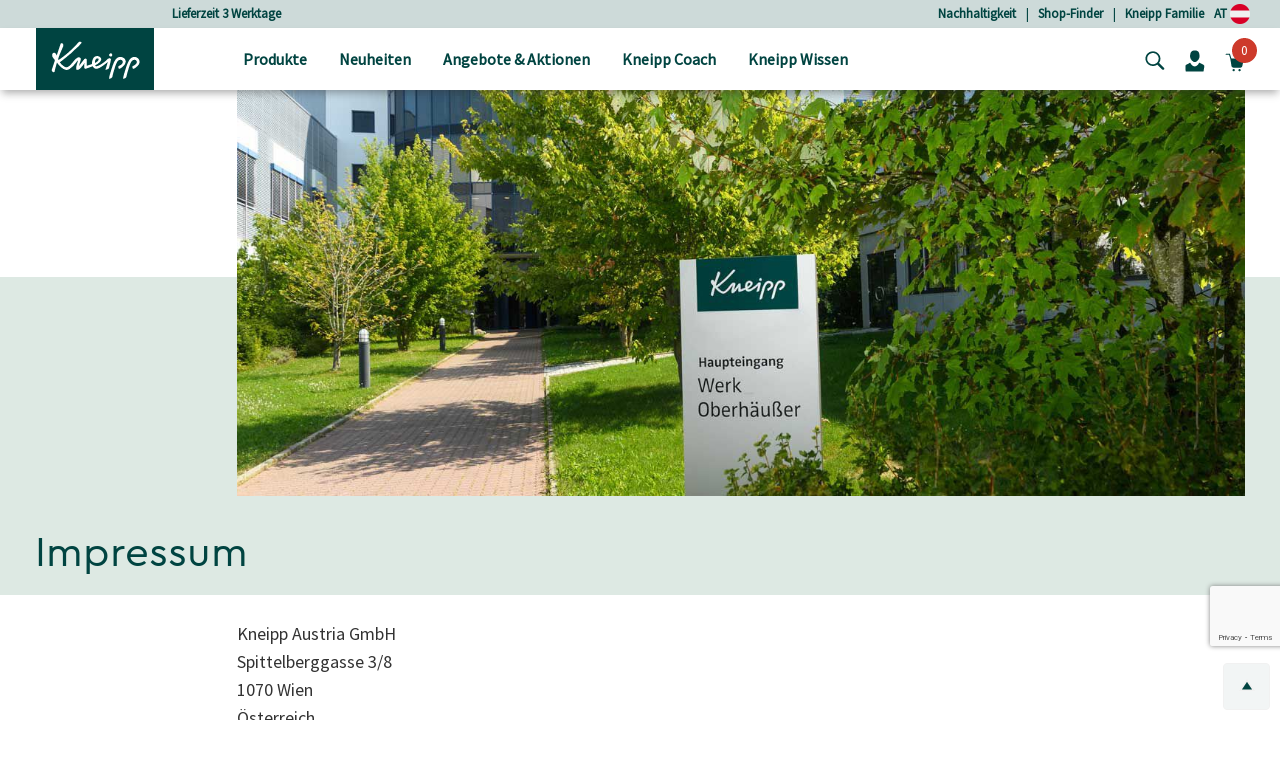

--- FILE ---
content_type: text/html;charset=UTF-8
request_url: https://www.kneipp.com/at_de/impressum/
body_size: 29585
content:















<!DOCTYPE html>
<html lang="de">
<head>
<!--[if gt IE 9]><!-->


  
    <script src="https://cloud.ccm19.de/app.js?apiKey=dfbd76f2df7ba5424328de6435bb83e7d7436790784ca880&amp;domain=64008434f577dfc180dff922&amp;lang=de_DE" referrerpolicy="origin"></script>




<script>
(function() {
  var d = document;
  var c = d.createElement('script');
  if (!('noModule' in c) && 'onbeforeload' in c) {
    var s = false;
    d.addEventListener('beforeload', function(e) {
      if (e.target === c) {
        s = true;
      } else if (!e.target.hasAttribute('nomodule') || !s) {
        return;
      }
      e.preventDefault();
    }, true);

    c.type = 'module';
    c.src = '.';
    d.head.appendChild(c);
    c.remove();
  }
}());
</script>

<script>
  (function() {
    if (!window.HTMLPictureElement) {
      document.createElement('picture');
      var s = document.createElement('script');
      s.src = '/on/demandware.static/Sites-kneippAT-Site/-/de_AT/v1768889281022/assets/picturefill/picturefill.custom.min.js';
      s.async = true;
      var r = document.getElementsByTagName("script")[0];
      r.parentNode.insertBefore(s,r);
    }
  })();
</script>







  <script defer="defer" src="/on/demandware.static/Sites-kneippAT-Site/-/de_AT/v1768889281022/js/trackTransaction.js"></script>


<script>window.deptsfra={"app":{"basePath":"/on/demandware.static/Sites-kneippAT-Site/-/de_AT/v1768889281022/","additionalScripts":["trackTransaction"],"locale":"de_AT","pageType":"undefined","storelocatorYourLocation":"Dein momentaner Standort","urlGTMGetEvent":"/on/demandware.store/Sites-kneippAT-Site/de_AT/GoogleTagManager-GetEvent"}};</script>

<script type="module" src="/on/demandware.static/Sites-kneippAT-Site/-/de_AT/v1768889281022/js/main.js"></script>
<script nomodule defer="defer" src="/on/demandware.static/Sites-kneippAT-Site/-/de_AT/v1768889281022/js/legacy/main.js"></script>


<!-- {&quot;external&quot;:false,&quot;name&quot;:&quot;trackTransaction&quot;,&quot;src&quot;:&quot;/on/demandware.static/Sites-kneippAT-Site/-/de_AT/v1768889281022/js/trackTransaction.js&quot;} -->
    

<!-- {&quot;external&quot;:true,&quot;src&quot;:&quot;//apps.bazaarvoice.com/deployments/kneipp_all/main_site/production/de_AT/bv.js&quot;} -->
    
        <script defer="defer" src="//apps.bazaarvoice.com/deployments/kneipp_all/main_site/production/de_AT/bv.js"></script>
    


<!--<![endif]-->
<meta charset=UTF-8>

<meta http-equiv="x-ua-compatible" content="ie=edge">

<meta name="viewport" content="width=device-width, initial-scale=1">


  <title>Impressum, Verantwortlichkeiten &amp; Disclaimer   | Kneipp</title>


<link rel="apple-touch-icon" sizes="57x57" href="/on/demandware.static/Sites-kneippAT-Site/-/default/dwc648c01e/images/favicon/apple-icon-57x57.png">
<link rel="apple-touch-icon" sizes="60x60" href="/on/demandware.static/Sites-kneippAT-Site/-/default/dw86ec3585/images/favicon/apple-icon-60x60.png">
<link rel="apple-touch-icon" sizes="72x72" href="/on/demandware.static/Sites-kneippAT-Site/-/default/dwa6c78383/images/favicon/apple-icon-72x72.png">
<link rel="apple-touch-icon" sizes="76x76" href="/on/demandware.static/Sites-kneippAT-Site/-/default/dwbf23bb4a/images/favicon/apple-icon-76x76.png">
<link rel="apple-touch-icon" sizes="114x114" href="/on/demandware.static/Sites-kneippAT-Site/-/default/dwef9682ed/images/favicon/apple-icon-114x114.png">
<link rel="apple-touch-icon" sizes="120x120" href="/on/demandware.static/Sites-kneippAT-Site/-/default/dwf78d509d/images/favicon/apple-icon-120x120.png">
<link rel="apple-touch-icon" sizes="144x144" href="/on/demandware.static/Sites-kneippAT-Site/-/default/dw6d4b454d/images/favicon/apple-icon-144x144.png">
<link rel="apple-touch-icon" sizes="152x152" href="/on/demandware.static/Sites-kneippAT-Site/-/default/dw14dea2cc/images/favicon/apple-icon-152x152.png">
<link rel="apple-touch-icon" sizes="180x180" href="/on/demandware.static/Sites-kneippAT-Site/-/default/dw47c4d8b8/images/favicon/apple-icon-180x180.png">
<link rel="icon" type="image/png" sizes="192x192" href="/on/demandware.static/Sites-kneippAT-Site/-/default/dw58175c89/images/favicon/android-icon-192x192.png">
<link rel="icon" type="image/png" sizes="32x32" href="/on/demandware.static/Sites-kneippAT-Site/-/default/dw017c2510/images/favicon/favicon-32x32.png">
<link rel="icon" type="image/png" sizes="96x96" href="/on/demandware.static/Sites-kneippAT-Site/-/default/dw8901b2be/images/favicon/favicon-96x96.png">
<link rel="icon" type="image/png" sizes="16x16" href="/on/demandware.static/Sites-kneippAT-Site/-/default/dw9e05d72f/images/favicon/favicon-16x16.png">
<meta name="msapplication-TileColor" content="#ffffff">
<meta name="msapplication-TileImage" content="/on/demandware.static/Sites-kneippAT-Site/-/default/dw5a3bb1e0/images/favicon/ms-icon-144x144.png">
<meta name="theme-color" content="#ffffff">





    <meta name="robots" content="index, follow"/>


<link rel="manifest" href="https://www.kneipp.com/on/demandware.store/Sites-kneippAT-Site/de_AT/Account-RenderManifest?isRenderingLoyaltyCard=0" crossorigin="use-credentials" />

<meta name="description" content="Im Impressum finden Sie alle wichtigen Kontaktinformationen zum Unternehmen Kneipp&reg; &ndash; von der Anschrift bis hin zu Kontaktdaten und Anfahrt."/>
<meta name="keywords" content="Impressum, Kontakt, Anschrift"/>

<link rel="stylesheet" href="/on/demandware.static/Sites-kneippAT-Site/-/de_AT/v1768889281022/css/style.css" />



<link rel="stylesheet" href="https://cdn.jsdelivr.net/npm/intl-tel-input@18.2.1/build/css/intlTelInput.css">


  <meta name="google-site-verification" content="ThaFQDl6AYSvf96IrxOx1x41I0gj0Tpohku0lI7-KEU" />









<script type="application/ld+json">
    {"@context":"https://schema.org","@graph":[{"@type":"Organization","@id":"https://www.kneipp.com/#organization"},{"@type":"WebSite","@id":"https://www.kneipp.com/#website-de"},{"@type":["WebPage","Article"],"@id":"https://www.kneipp.com/at_de/kundenservice/faqs/#webpage","url":{},"name":"Impressum, Verantwortlichkeiten & Disclaimer  | Kneipp","isPartOf":{"@id":"https://www.kneipp.com/#website-de"},"inLanguage":"de"}]}
</script>







    
    





<script>
if (window.location === window.parent.location) {
window.dataLayer = window.dataLayer || [];
const promoClickEvent = JSON.parse(localStorage.getItem('gtmPromoClick'));
const productClickEvent = JSON.parse(localStorage.getItem('gtmProductClick'));
const customEventAccount = JSON.parse(localStorage.getItem('gtmCustomEventAccount'));
const customEventNl = JSON.parse(localStorage.getItem('gtmCustomEventNl'));
gtmEvents = [{"event":"initial","pageTitle":"Impressum, Verantwortlichkeiten & Disclaimer ","pageCategory":"undefined","visitorType":"low-value"}];
if (gtmEvents) {
for (let i = 0; i < gtmEvents.length; i++) {
if (gtmEvents[i].event === 'initial') {
if ('pageName' in gtmEvents[i]) {
gtmEvents[i].pageName = window.location.pathname + window.location.search;
}
} else if (gtmEvents[i].event === 'virtPath') {
gtmEvents[i].pagePath = '/404.html/page=' + document.location.pathname + document.location.search + '&from=' + document.referrer;
};
window.dataLayer.push(gtmEvents[i]);
}
}
if (promoClickEvent) {
window.dataLayer.push(promoClickEvent);
localStorage.removeItem('gtmPromoClick');
}
if (productClickEvent) {
window.dataLayer.push(productClickEvent);
localStorage.removeItem('gtmProductClick');
}
if (customEventAccount) {
window.dataLayer.push(customEventAccount);
localStorage.removeItem('gtmCustomEventAccount');
}
if (customEventNl) {
window.dataLayer.push(customEventNl);
localStorage.removeItem('gtmCustomEventNl');
}
}
</script>

<script>
if (window.location === window.parent.location) {
(function(w,d,s,l,i){w[l]=w[l]||[];w[l].push({'gtm.start':
new Date().getTime(),event:'gtm.js'});var f=d.getElementsByTagName(s)[0],
j=d.createElement(s),dl=l!='dataLayer'?'&l='+l:'';j.defer=true;j.src=
'https://www.googletagmanager.com/gtm.js?id='+i+dl;f.parentNode.insertBefore(j,f);
})(window,document,'script','dataLayer', 'GTM-WHMC6NL');
}
</script>



<style>
  @font-face {
    font-family: "CeraProRegular";
    src: url("https://www.kneipp.com/on/demandware.static/Sites-kneippAT-Site/-/default/dw1c98adb3/fonts/CeraProRegularv2.woff2") format('woff2'),
    url("https://www.kneipp.com/on/demandware.static/Sites-kneippAT-Site/-/default/dw2a7d6066/fonts/CeraProRegularv2.woff") format('woff');
    font-display: swap;
  }

  @font-face {
    font-family: "Duffy";
    src: url("https://www.kneipp.com/on/demandware.static/Sites-kneippAT-Site/-/default/dw070a564e/fonts/duffy.woff2") format('woff2'),
    url("https://www.kneipp.com/on/demandware.static/Sites-kneippAT-Site/-/default/dw5ca2875d/fonts/duffy.woff") format('woff');
    font-display: swap;
  }

  @font-face {
  font-family: 'Source Sans Pro';
  font-style: normal;
  font-weight: 400;
  src: url("https://www.kneipp.com/on/demandware.static/Sites-kneippAT-Site/-/default/dwbc5c5a96/fonts/source-sans-pro-v21-latin-regular.eot"); /* IE9 Compat Modes */
  src: local(''),
       url("https://www.kneipp.com/on/demandware.static/Sites-kneippAT-Site/-/de_AT/v1768889281022/fonts/source-sans-pro-v21-latin-regular.eot?#iefix") format('embedded-opentype'), /* IE6-IE8 */
       url("https://www.kneipp.com/on/demandware.static/Sites-kneippAT-Site/-/default/dwe9f106c7/fonts/source-sans-pro-v21-latin-regular.woff2") format('woff2'), /* Super Modern Browsers */
       url("https://www.kneipp.com/on/demandware.static/Sites-kneippAT-Site/-/default/dw05adb323/fonts/source-sans-pro-v21-latin-regular.woff") format('woff'), /* Modern Browsers */
       url("https://www.kneipp.com/on/demandware.static/Sites-kneippAT-Site/-/default/dw59ec48a1/fonts/source-sans-pro-v21-latin-regular.ttf") format('truetype'), /* Safari, Android, iOS */
       url("https://www.kneipp.com/on/demandware.static/Sites-kneippAT-Site/-/de_AT/v1768889281022/fonts/source-sans-pro-v21-latin-regular.svg#SourceSansPro") format('svg'); /* Legacy iOS */
  }
</style>



  
  

  
      
        
          <link rel="alternate" href="https://www.kneipp.com/de_de/impressum/" hreflang="de-DE" />
        
      
        
          <link rel="alternate" href="https://www.kneipp.com/at_de/impressum/" hreflang="de-AT" />
        
      
        
          <link rel="alternate" href="https://www.kneipp.com/at_de/impressum/" hreflang="x-default" />
        
      
  



    <link rel="canonical" href="https://www.kneipp.com/at_de/impressum/"/>




<script type="text/javascript">//<!--
/* <![CDATA[ (head-active_data.js) */
var dw = (window.dw || {});
dw.ac = {
    _analytics: null,
    _events: [],
    _category: "",
    _searchData: "",
    _anact: "",
    _anact_nohit_tag: "",
    _analytics_enabled: "true",
    _timeZone: "Europe/Vienna",
    _capture: function(configs) {
        if (Object.prototype.toString.call(configs) === "[object Array]") {
            configs.forEach(captureObject);
            return;
        }
        dw.ac._events.push(configs);
    },
	capture: function() { 
		dw.ac._capture(arguments);
		// send to CQ as well:
		if (window.CQuotient) {
			window.CQuotient.trackEventsFromAC(arguments);
		}
	},
    EV_PRD_SEARCHHIT: "searchhit",
    EV_PRD_DETAIL: "detail",
    EV_PRD_RECOMMENDATION: "recommendation",
    EV_PRD_SETPRODUCT: "setproduct",
    applyContext: function(context) {
        if (typeof context === "object" && context.hasOwnProperty("category")) {
        	dw.ac._category = context.category;
        }
        if (typeof context === "object" && context.hasOwnProperty("searchData")) {
        	dw.ac._searchData = context.searchData;
        }
    },
    setDWAnalytics: function(analytics) {
        dw.ac._analytics = analytics;
    },
    eventsIsEmpty: function() {
        return 0 == dw.ac._events.length;
    }
};
/* ]]> */
// -->
</script>
<script type="text/javascript">//<!--
/* <![CDATA[ (head-cquotient.js) */
var CQuotient = window.CQuotient = {};
CQuotient.clientId = 'bgqm-kneippAT';
CQuotient.realm = 'BGQM';
CQuotient.siteId = 'kneippAT';
CQuotient.instanceType = 'prd';
CQuotient.locale = 'de_AT';
CQuotient.fbPixelId = '__UNKNOWN__';
CQuotient.activities = [];
CQuotient.cqcid='';
CQuotient.cquid='';
CQuotient.cqeid='';
CQuotient.cqlid='';
CQuotient.apiHost='api.cquotient.com';
/* Turn this on to test against Staging Einstein */
/* CQuotient.useTest= true; */
CQuotient.useTest = ('true' === 'false');
CQuotient.initFromCookies = function () {
	var ca = document.cookie.split(';');
	for(var i=0;i < ca.length;i++) {
	  var c = ca[i];
	  while (c.charAt(0)==' ') c = c.substring(1,c.length);
	  if (c.indexOf('cqcid=') == 0) {
		CQuotient.cqcid=c.substring('cqcid='.length,c.length);
	  } else if (c.indexOf('cquid=') == 0) {
		  var value = c.substring('cquid='.length,c.length);
		  if (value) {
		  	var split_value = value.split("|", 3);
		  	if (split_value.length > 0) {
			  CQuotient.cquid=split_value[0];
		  	}
		  	if (split_value.length > 1) {
			  CQuotient.cqeid=split_value[1];
		  	}
		  	if (split_value.length > 2) {
			  CQuotient.cqlid=split_value[2];
		  	}
		  }
	  }
	}
}
CQuotient.getCQCookieId = function () {
	if(window.CQuotient.cqcid == '')
		window.CQuotient.initFromCookies();
	return window.CQuotient.cqcid;
};
CQuotient.getCQUserId = function () {
	if(window.CQuotient.cquid == '')
		window.CQuotient.initFromCookies();
	return window.CQuotient.cquid;
};
CQuotient.getCQHashedEmail = function () {
	if(window.CQuotient.cqeid == '')
		window.CQuotient.initFromCookies();
	return window.CQuotient.cqeid;
};
CQuotient.getCQHashedLogin = function () {
	if(window.CQuotient.cqlid == '')
		window.CQuotient.initFromCookies();
	return window.CQuotient.cqlid;
};
CQuotient.trackEventsFromAC = function (/* Object or Array */ events) {
try {
	if (Object.prototype.toString.call(events) === "[object Array]") {
		events.forEach(_trackASingleCQEvent);
	} else {
		CQuotient._trackASingleCQEvent(events);
	}
} catch(err) {}
};
CQuotient._trackASingleCQEvent = function ( /* Object */ event) {
	if (event && event.id) {
		if (event.type === dw.ac.EV_PRD_DETAIL) {
			CQuotient.trackViewProduct( {id:'', alt_id: event.id, type: 'raw_sku'} );
		} // not handling the other dw.ac.* events currently
	}
};
CQuotient.trackViewProduct = function(/* Object */ cqParamData){
	var cq_params = {};
	cq_params.cookieId = CQuotient.getCQCookieId();
	cq_params.userId = CQuotient.getCQUserId();
	cq_params.emailId = CQuotient.getCQHashedEmail();
	cq_params.loginId = CQuotient.getCQHashedLogin();
	cq_params.product = cqParamData.product;
	cq_params.realm = cqParamData.realm;
	cq_params.siteId = cqParamData.siteId;
	cq_params.instanceType = cqParamData.instanceType;
	cq_params.locale = CQuotient.locale;
	
	if(CQuotient.sendActivity) {
		CQuotient.sendActivity(CQuotient.clientId, 'viewProduct', cq_params);
	} else {
		CQuotient.activities.push({activityType: 'viewProduct', parameters: cq_params});
	}
};
/* ]]> */
// -->
</script>


</head>
<body>
<div class="d-none" data-close-btn="Schlie&szlig;en"></div>



<div class="page" data-action="Search-Show" data-querystring="cgid=Imprint" data-locale="de_AT">














<header>
  <a href="#maincontent" class="skip" aria-label="Skip to main content">Skip to main content</a>
<a href="#footercontent" class="skip" aria-label="Skip to footer content">Skip to footer content</a>

  <div class="header-banner">
    <div class="container">
      <div class="row align-items-center justify-content-between">
        <div class="content col-12 col-lg-4 col-lg-offset-1">
          
	 


	
	
		<div class="carousel slide" data-ride="carousel">
<div class="carousel-inner">
<div class="carousel-item active"><a href="https://www.kneipp.com/at_de/produkte/">Lieferzeit 3 Werktage</a></div>
<div class="carousel-item"><a href="https://www.kneipp.com/at_de/produkte/">Versandkostenfrei ab 30 € Bestellwert</a> </div>
<div class="carousel-item"><a href="https://www.kneipp.com/at_de/produkte/">Gratis Geschenk ab 80 € Bestellwert</a></div>
<div class="carousel-item"><a href="https://www.kneipp.com/at_de/kneipp-familie/">5% sparen mit der Kneipp Familie</a> </div>
</div>
</div>
	

 
	
        </div>
        <div class="header-links col-md-7">
          <div class="row justify-content-end">
            
	 


	
	
		<a href="https://www.kneipp.com/at_de/nachhaltigkeit/" rel="noopener">Nachhaltigkeit</a>
|&nbsp;&nbsp;&nbsp;
<a href="https://www.kneipp.com/at_de/stores/" rel="noopener">Shop-Finder</a>
|&nbsp;&nbsp;&nbsp;
<a href="https://www.kneipp.com/at_de/kneipp-familie/" rel="noopener">Kneipp Familie</a>
	

 
	
            
            
            <a href="/at_de/home/selectcountry/?noredirect=true">AT
              <img src="/on/demandware.static/-/Sites/default/dwbe7733bc/countryflags/AT.png"
                alt="Abbildung der &ouml;sterreichischen Flagge als Kreis." width="20" />
            </a>
          </div>
        </div>
      </div>
    </div>
  </div>
  <nav role="navigation">
    <div class="header">
      <div class="container">
        <div class="row align-items-center justify-content-between">
          <div
            class="col-7 col-lg-2 pl-lg-3 navbar-header brand logo-image">
            <button class="navbar-toggler d-lg-none" type="button" aria-controls="sg-navbar-collapse"
              aria-expanded="false" aria-label="Toggle navigation">
              <span class="toggler-icon"><span class="toggler-icon__inner"></span></span>
              

  <svg class="icon icon-close close icon-close d-none" viewBox="0 0 16 16" aria-hidden="false" focusable="false">
    
    <polygon points="15.6,1.4 14.1,0 7.8,6.4 1.4,0 0,1.4 6.4,7.8 0,14.1 1.4,15.6 7.8,9.2 14.1,15.6 15.6,14.1 9.2,7.8 "/>
  </svg>


            </button>
            <a class="logo-home" href="/at_de/home/" title="Navigiere zu Kneipp GmbH Startseite">
              
                <img src="/on/demandware.static/-/Sites/default/dw1cb0aeb3/kneipp/kneipp-logo.svg"
                  alt="Kneipp GmbH" />
            
            </a>

          </div>
          <div
            class="p-0 col-lg-7 align-items-center main-menu navbar-toggleable-md menu-toggleable-left multilevel-dropdown d-none d-lg-block"
            id="sg-navbar-collapse">
            <div class="container">
              <div class="row">
                












<nav class="navbar navbar-expand-lg bg-inverse col-12" style="background-color: #efedea !important">
  <div class="close-menu clearfix d-lg-none">
    <div class="back pull-left">
      <button role="button" aria-label="Zur&uuml;ck zum vorherigen Men&uuml;">
        

  <svg class="icon icon-chevronLeft" viewBox="0 0 5 9" aria-hidden="false" focusable="false">
    
    <path d="M1.2,4.6C2,5.4,2.9,6.1,3.7,6.9c0.4,0.3,0.7,0.7,1.1,1C5,8,5.1,8.3,4.9,8.5c-0.2,0.2-0.4,0.2-0.7,0c0,0-0.1-0.1-0.1-0.1 C2.8,7.2,1.5,6.1,0.2,5c-0.3-0.2-0.3-0.5,0-0.8c0.6-0.5,1.1-1,1.7-1.5c0.8-0.7,1.5-1.4,2.3-2c0.3-0.2,0.5-0.2,0.7,0 C5.1,0.8,5,1.1,4.8,1.3C4.1,1.9,3.4,2.5,2.7,3.2C2.2,3.6,1.7,4.1,1.2,4.6C1.1,4.6,1.2,4.6,1.2,4.6z" fill="currentColor"/>
  </svg>

Zur&uuml;ck
      </button>
    </div>
  </div>

  <div class="search search-container mobile-search-container d-lg-none bg-white">
    <div class="container">
      
      











<div class="site-search">

  <form role="search" action="/at_de/search/" method="get" name="simpleSearch">
    <div class="row">
      <div class="col-xs-12 col-md-6 offset-md-2 search-field__wrapper">
        <input class="form-control search-field js-search-field"
          type="text"
          name="q"
          value=""
          placeholder=" "
          role="combobox"
          aria-haspopup="listbox"
          aria-owns="search-results-mobile"
          aria-expanded="false"
          aria-autocomplete="list"
          aria-controls="search-results-mobile"
          aria-label="Stichword oder Artikelnummer"
          autocomplete="off"
        />
        <div class="d-md-none search-submit">
          <button type="submit" name="search-button"
            aria-label="Suchen">
            

  <svg class="icon icon-search" viewBox="0 0 286.9 279" aria-hidden="false" focusable="false">
    
    <path d="M271.1,244.4c-22.3-22.1-44.5-44.2-66.8-66.3c-1-0.9-2.3-1.5-3.3-2c36.7-53,19.7-115.6-19.5-147.1 C139.1-5.2,78-3.3,37.9,36.1c-36.6,36-42.7,93.2-13.3,137.3c26.9,40.4,92.4,67,151.6,27.1c0.8,0.7,1.6,1.5,2.4,2.3c8,8,16,16,24,24 c14.6,14.6,29.1,29.2,43.7,43.7c10,9.9,25.4,6.9,30.2-5.9C279.6,256.8,276.9,250.2,271.1,244.4z M114.4,195.1 C69.7,195.5,31,160,30.9,112.8c-0.1-46.1,37-82.6,82.6-83c45.2-0.4,82.5,37.1,82.8,82.8C195.9,158.6,159.2,194.7,114.4,195.1z"/>
  </svg>

</button>
        </div>
      </div>
      <div class="d-none d-md-block col-md-2 search-submit-button">
        <button type="submit" name="search-button"
          aria-label="Suchen">Suche</button>
      </div>
    </div>
    <div class="suggestions-wrapper-mobile" data-url="/on/demandware.store/Sites-kneippAT-Site/de_AT/SearchServices-GetSuggestions?mobile=true&amp;q="></div>
    <input type="hidden" value="de_AT" name="lang" />
  </form>
</div>

      
    </div>
  </div>

  <div class="menu-group p-lg-0" role="navigation">
    <ul class="nav navbar-nav" data-showall="alles anzeigen" role="menu">
      
        
        
          
          
            <li class="d-none d-lg-block nav-item dropdown top-category-item link-products" role="menuitem">
              <a href="https://www.kneipp.com/at_de/produkte/" id="products-link"
              class="nav-link dropdown-toggle px-0 px-lg-3" role="button" data-toggle="dropdown" aria-haspopup="true"
              aria-expanded="false"
              aria-controls="dropdown-products"
              tabindex="0">
              
                <img class="category-image mb-1 mr-3" height="16" width="16" src="/on/demandware.static/-/Sites-kneipp-DEAT/default/dwbfa3ae69/1_Produkte.svg"
                  alt="Bild f&uuml;r die Kategorie Produkte" role="presentation" />
            
              Produkte
              </a>
              <div class="dropdown-menu mt-0" role="menu" aria-hidden="true" id="dropdown-products">
                <div class="menu-column">
                  <div class="container">
                    <div class="row menu-row p-0 pr-lg-4">
                      
                      
                        
                        

    
    <ul class="second-level depth-1 col-lg-3 " role="menu" aria-hidden="true" aria-label="products">
        
            
                
            
            <li class="dropdown-item dropdown depth-1 
                " role="menuitem">
                
                    <a
                      href="https://www.kneipp.com/at_de/produkte/duschen/"
                      id="shower"
                      class="nav-link dropdown-toggle w-100 px-0 px-lg-3"
                      
                    >
                        
                            <img
                              class="category-image subcat mr-3 mr-lg-1"
                              height="16"
                              width="16"
                              role="presentation"
                              src="/on/demandware.static/-/Sites-kneipp-DEAT/default/dwc7587651/1-1_Duschen.svg"
                            />
                        
                        <span>Duschen</span>
                    </a>
                    
                    <div class="dropdown-menu secondary-item mt-0" role="menu" aria-hidden="true" id="shower-menuitem">
                        

    
    <ul class="second-level row col-lg-12 flex-lg-column " role="menu" aria-hidden="true" aria-label="products">
        
            
            <li class="dropdown-item dropdown col-6 col-lg-12 
                " role="menuitem">
                
                    <a href="https://www.kneipp.com/at_de/produkte/duschen/aroma-duschen/" class="dropdown-link nav-link ">
                        
                            <img class="subcat-image" width="170" src="/on/demandware.static/-/Sites-kneipp-DEAT/default/dw753d062c/1-1-1_aromaduschen.jpg" alt="Bild f&uuml;r die Kategorie Aroma-Duschen" />
                        
                        Aroma-Duschen
                        
                    </a>
                
            </li>
        
            
            <li class="dropdown-item dropdown col-6 col-lg-12 
                " role="menuitem">
                
                    <a href="https://www.kneipp.com/at_de/produkte/duschen/duschschaum/" class="dropdown-link nav-link ">
                        
                            <img class="subcat-image" width="170" src="/on/demandware.static/-/Sites-kneipp-DEAT/default/dw5faf17be/1-1-3_showerfoam.jpg" alt="Bild f&uuml;r die Kategorie Duschschaum" />
                        
                        Duschschaum
                        
                    </a>
                
            </li>
        
            
            <li class="dropdown-item dropdown col-6 col-lg-12 
                " role="menuitem">
                
                    <a href="https://www.kneipp.com/at_de/produkte/duschen/maennerduschen/" class="dropdown-link nav-link ">
                        
                            <img class="subcat-image" width="170" src="/on/demandware.static/-/Sites-kneipp-DEAT/default/dwd58c23e5/1-1-6_maennerduschen.jpg" alt="Bild f&uuml;r die Kategorie M&auml;nnerduschen" />
                        
                        M&auml;nnerduschen
                        
                    </a>
                
            </li>
        
            
            <li class="dropdown-item dropdown col-6 col-lg-12 
                " role="menuitem">
                
                    <a href="https://www.kneipp.com/at_de/produkte/duschen/kinderduschen/" class="dropdown-link nav-link ">
                        
                            <img class="subcat-image" width="170" src="/on/demandware.static/-/Sites-kneipp-DEAT/default/dw77e74adb/1-1-5_kinderduschen.jpg" alt="Bild f&uuml;r die Kategorie Kinderduschen" />
                        
                        Kinderduschen
                        
                    </a>
                
            </li>
        
    </ul>


                    </div>
                
            </li>
        
    </ul>


                        
                      
                        
                        

    
    <ul class="second-level depth-1 col-lg-3 " role="menu" aria-hidden="true" aria-label="products">
        
            
                
            
            <li class="dropdown-item dropdown depth-1 
                " role="menuitem">
                
                    <a
                      href="https://www.kneipp.com/at_de/produkte/baden/"
                      id="bath"
                      class="nav-link dropdown-toggle w-100 px-0 px-lg-3"
                      
                    >
                        
                            <img
                              class="category-image subcat mr-3 mr-lg-1"
                              height="16"
                              width="16"
                              role="presentation"
                              src="/on/demandware.static/-/Sites-kneipp-DEAT/default/dwb8038db2/1-2_Baden.svg"
                            />
                        
                        <span>Baden</span>
                    </a>
                    
                    <div class="dropdown-menu secondary-item mt-0" role="menu" aria-hidden="true" id="bath-menuitem">
                        

    
    <ul class="second-level row col-lg-12 flex-lg-column " role="menu" aria-hidden="true" aria-label="products">
        
            
            <li class="dropdown-item dropdown col-6 col-lg-12 
                " role="menuitem">
                
                    <a href="https://www.kneipp.com/at_de/produkte/baden/badekristalle-badesalze/" class="dropdown-link nav-link ">
                        
                            <img class="subcat-image" width="170" src="/on/demandware.static/-/Sites-kneipp-DEAT/default/dwd6dcf6f3/1-2-1_Badekristalle.jpg" alt="Bild f&uuml;r die Kategorie Badekristalle &amp; Badesalze" />
                        
                        Badekristalle &amp; Badesalze
                        
                    </a>
                
            </li>
        
            
            <li class="dropdown-item dropdown col-6 col-lg-12 
                " role="menuitem">
                
                    <a href="https://www.kneipp.com/at_de/produkte/baden/schaumbaeder-cremebaeder/" class="dropdown-link nav-link ">
                        
                            <img class="subcat-image" width="170" src="/on/demandware.static/-/Sites-kneipp-DEAT/default/dw180c153e/1-2-2_Schaumbaeder.jpg" alt="Bild f&uuml;r die Kategorie Schaumb&auml;der &amp; Cremeb&auml;der" />
                        
                        Schaumb&auml;der &amp; Cremeb&auml;der
                        
                    </a>
                
            </li>
        
            
            <li class="dropdown-item dropdown col-6 col-lg-12 
                " role="menuitem">
                
                    <a href="https://www.kneipp.com/at_de/produkte/baden/badeoele/" class="dropdown-link nav-link ">
                        
                            <img class="subcat-image" width="170" src="/on/demandware.static/-/Sites-kneipp-DEAT/default/dwe1de21b6/1-2-3_Badeoele.jpg" alt="Bild f&uuml;r die Kategorie Bade&ouml;le" />
                        
                        Bade&ouml;le
                        
                    </a>
                
            </li>
        
            
            <li class="dropdown-item dropdown col-6 col-lg-12 
                " role="menuitem">
                
                    <a href="https://www.kneipp.com/at_de/produkte/baden/kinderbaeder/" class="dropdown-link nav-link ">
                        
                            <img class="subcat-image" width="170" src="/on/demandware.static/-/Sites-kneipp-DEAT/default/dw81ce4f89/1-2-4_Kinderbaeder.jpg" alt="Bild f&uuml;r die Kategorie Kinderb&auml;der" />
                        
                        Kinderb&auml;der
                        
                    </a>
                
            </li>
        
            
            <li class="dropdown-item dropdown col-6 col-lg-12 
                " role="menuitem">
                
                    <a href="https://www.kneipp.com/at_de/produkte/baden/badezusatz-maenner/" class="dropdown-link nav-link ">
                        
                            <img class="subcat-image" width="170" src="/on/demandware.static/-/Sites-kneipp-DEAT/default/dw438d2d2b/1-2-5_BadenMaenner.jpg" alt="Bild f&uuml;r die Kategorie Badezusatz f&uuml;r M&auml;nner" />
                        
                        Badezusatz f&uuml;r M&auml;nner
                        
                    </a>
                
            </li>
        
    </ul>


                    </div>
                
            </li>
        
    </ul>


                        
                      
                        
                        

    
    <ul class="second-level depth-1 col-lg-3 " role="menu" aria-hidden="true" aria-label="products">
        
            
                
            
            <li class="dropdown-item dropdown depth-1 
                " role="menuitem">
                
                    <a
                      href="https://www.kneipp.com/at_de/produkte/koerper-gesicht/"
                      id="body-face"
                      class="nav-link dropdown-toggle w-100 px-0 px-lg-3"
                      
                    >
                        
                            <img
                              class="category-image subcat mr-3 mr-lg-1"
                              height="16"
                              width="16"
                              role="presentation"
                              src="/on/demandware.static/-/Sites-kneipp-DEAT/default/dw7f0a2361/1-3_Koerper+Gesicht.svg"
                            />
                        
                        <span>K&ouml;rper &amp; Gesicht</span>
                    </a>
                    
                    <div class="dropdown-menu secondary-item mt-0" role="menu" aria-hidden="true" id="body-face-menuitem">
                        

    
    <ul class="second-level row col-lg-12 flex-lg-column " role="menu" aria-hidden="true" aria-label="products">
        
            
            <li class="dropdown-item dropdown col-6 col-lg-12 
                " role="menuitem">
                
                    <a href="https://www.kneipp.com/at_de/produkte/koerper-gesicht/gesichtspflege/" class="dropdown-link nav-link ">
                        
                            <img class="subcat-image" width="170" src="/on/demandware.static/-/Sites-kneipp-DEAT/default/dw4b7e2a7c/1-3-1_Gesichtspflege.jpg" alt="Bild f&uuml;r die Kategorie Gesichtspflege" />
                        
                        Gesichtspflege
                        
                    </a>
                
            </li>
        
            
            <li class="dropdown-item dropdown col-6 col-lg-12 
                " role="menuitem">
                
                    <a href="https://www.kneipp.com/at_de/produkte/koerper-gesicht/lippenpflege/" class="dropdown-link nav-link ">
                        
                            <img class="subcat-image" width="170" src="/on/demandware.static/-/Sites-kneipp-DEAT/default/dw7a77a8c0/1-3-3_Lipcare.jpg" alt="Bild f&uuml;r die Kategorie Lippenpflege" />
                        
                        Lippenpflege
                        
                    </a>
                
            </li>
        
            
            <li class="dropdown-item dropdown col-6 col-lg-12 
                " role="menuitem">
                
                    <a href="https://www.kneipp.com/at_de/produkte/koerper-gesicht/koerperpflege-peeling/" class="dropdown-link nav-link ">
                        
                            <img class="subcat-image" width="170" src="/on/demandware.static/-/Sites-kneipp-DEAT/default/dw4f531a37/1-3-4_K&ouml;rperpflege.jpg" alt="Bild f&uuml;r die Kategorie K&ouml;rperpflege &amp; Peelings" />
                        
                        K&ouml;rperpflege &amp; Peelings
                        
                    </a>
                
            </li>
        
            
            <li class="dropdown-item dropdown col-6 col-lg-12 
                " role="menuitem">
                
                    <a href="https://www.kneipp.com/at_de/produkte/koerper-gesicht/handcremes/" class="dropdown-link nav-link ">
                        
                            <img class="subcat-image" width="170" src="/on/demandware.static/-/Sites-kneipp-DEAT/default/dwdeb9965a/1-3-5_handpflege.jpg" alt="Bild f&uuml;r die Kategorie Handcremes" />
                        
                        Handcremes
                        
                    </a>
                
            </li>
        
            
            <li class="dropdown-item dropdown col-6 col-lg-12 
                " role="menuitem">
                
                    <a href="https://www.kneipp.com/at_de/produkte/koerper-gesicht/hautoel-massageoel/" class="dropdown-link nav-link ">
                        
                            <img class="subcat-image" width="170" src="/on/demandware.static/-/Sites-kneipp-DEAT/default/dwfb428949/1-3-7_Hautoel.jpg" alt="Bild f&uuml;r die Kategorie Haut&ouml;le &amp; Massage&ouml;le" />
                        
                        Haut&ouml;le &amp; Massage&ouml;le
                        
                    </a>
                
            </li>
        
            
            <li class="dropdown-item dropdown col-6 col-lg-12 
                hideMenuItem" role="menuitem">
                
                    <a href="https://www.kneipp.com/at_de/produkte/koerper-gesicht/seifen/" class="dropdown-link nav-link ">
                        
                            <img class="subcat-image" width="170" src="/on/demandware.static/-/Sites-kneipp-DEAT/default/dwacaae355/1-3-9_soap.jpg" alt="Bild f&uuml;r die Kategorie Seifen" />
                        
                        Seifen
                        
                    </a>
                
            </li>
        
            
            <li class="dropdown-item dropdown col-12 showall
                " role="menuitem">
                
                    <a href="https://www.kneipp.com/at_de/produkte/koerper-gesicht/" class="dropdown-link nav-link showall">
                        
                        alles anzeigen
                        
                            <span class="sr-only">K&ouml;rper &amp; Gesicht</span>
                        
                    </a>
                
            </li>
        
    </ul>


                    </div>
                
            </li>
        
    </ul>


                        
                      
                        
                        

    
    <ul class="second-level depth-1 col-lg-3 " role="menu" aria-hidden="true" aria-label="products">
        
            
                
            
            <li class="dropdown-item dropdown depth-1 
                " role="menuitem">
                
                    <a
                      href="https://www.kneipp.com/at_de/produkte/gesundheit-lifestyle/"
                      id="health-lifestyle"
                      class="nav-link dropdown-toggle w-100 px-0 px-lg-3"
                      
                    >
                        
                            <img
                              class="category-image subcat mr-3 mr-lg-1"
                              height="16"
                              width="16"
                              role="presentation"
                              src="/on/demandware.static/-/Sites-kneipp-DEAT/default/dwa3ef88ad/1-4_Gesundheit+Lifestyle.svg"
                            />
                        
                        <span>Gesundheit &amp; Lifestyle</span>
                    </a>
                    
                    <div class="dropdown-menu secondary-item mt-0" role="menu" aria-hidden="true" id="health-lifestyle-menuitem">
                        

    
    <ul class="second-level row col-lg-12 flex-lg-column " role="menu" aria-hidden="true" aria-label="products">
        
            
            <li class="dropdown-item dropdown col-6 col-lg-12 
                " role="menuitem">
                
                    <a href="https://www.kneipp.com/at_de/produkte/gesundheit-lifestyle/erkaeltung/" class="dropdown-link nav-link ">
                        
                            <img class="subcat-image" width="170" src="/on/demandware.static/-/Sites-kneipp-DEAT/default/dw549c66bf/1-4-4_erk&auml;ltung.jpg" alt="Bild f&uuml;r die Kategorie Erk&auml;ltung" />
                        
                        Erk&auml;ltung
                        
                    </a>
                
            </li>
        
            
            <li class="dropdown-item dropdown col-6 col-lg-12 
                " role="menuitem">
                
                    <a href="https://www.kneipp.com/at_de/produkte/gesundheit-lifestyle/ruecken-gelenke-muskeln/" class="dropdown-link nav-link ">
                        
                            <img class="subcat-image" width="170" src="/on/demandware.static/-/Sites-kneipp-DEAT/default/dw534a8c60/1-4-5_muscles.jpg" alt="Bild f&uuml;r die Kategorie R&uuml;cken, Gelenke &amp; Muskeln" />
                        
                        R&uuml;cken, Gelenke &amp; Muskeln
                        
                    </a>
                
            </li>
        
            
            <li class="dropdown-item dropdown col-6 col-lg-12 
                " role="menuitem">
                
                    <a href="https://www.kneipp.com/at_de/produkte/gesundheit-lifestyle/entspannung-schlaf/" class="dropdown-link nav-link ">
                        
                            <img class="subcat-image" width="170" src="/on/demandware.static/-/Sites-kneipp-DEAT/default/dw454a050f/1-4-7_entspannungschlaf.jpg" alt="Bild f&uuml;r die Kategorie Entspannung &amp; Schlaf" />
                        
                        Entspannung &amp; Schlaf
                        
                    </a>
                
            </li>
        
            
            <li class="dropdown-item dropdown col-6 col-lg-12 
                " role="menuitem">
                
                    <a href="https://www.kneipp.com/at_de/produkte/gesundheit-lifestyle/nahrungsergaenzung/" class="dropdown-link nav-link ">
                        
                            <img class="subcat-image" width="170" src="/on/demandware.static/-/Sites-kneipp-DEAT/default/dweef28bd9/1-4-8_nahrungserg&auml;nzung.jpg" alt="Bild f&uuml;r die Kategorie Nahrungserg&auml;nzung" />
                        
                        Nahrungserg&auml;nzung
                        
                    </a>
                
            </li>
        
            
            <li class="dropdown-item dropdown col-6 col-lg-12 
                " role="menuitem">
                
                    <a href="https://www.kneipp.com/at_de/produkte/gesundheit-lifestyle/nerven-beruhigung/" class="dropdown-link nav-link ">
                        
                            <img class="subcat-image" width="170" src="/on/demandware.static/-/Sites-kneipp-DEAT/default/dwe5b80dfb/1-4-6_nerves.jpg" alt="Bild f&uuml;r die Kategorie Nerven &amp; Beruhigung" />
                        
                        Nerven &amp; Beruhigung
                        
                    </a>
                
            </li>
        
            
            <li class="dropdown-item dropdown col-6 col-lg-12 
                hideMenuItem" role="menuitem">
                
                    <a href="https://www.kneipp.com/at_de/produkte/gesundheit-lifestyle/sauna-aufguesse/" class="dropdown-link nav-link ">
                        
                            <img class="subcat-image" width="170" src="/on/demandware.static/-/Sites-kneipp-DEAT/default/dw47b1c77e/1-4-3_sauna.jpg" alt="Bild f&uuml;r die Kategorie Sauna-Aufg&uuml;sse" />
                        
                        Sauna-Aufg&uuml;sse
                        
                    </a>
                
            </li>
        
            
            <li class="dropdown-item dropdown col-12 showall
                " role="menuitem">
                
                    <a href="https://www.kneipp.com/at_de/produkte/gesundheit-lifestyle/" class="dropdown-link nav-link showall">
                        
                        alles anzeigen
                        
                            <span class="sr-only">Gesundheit &amp; Lifestyle</span>
                        
                    </a>
                
            </li>
        
    </ul>


                    </div>
                
            </li>
        
    </ul>


                        
                      
                        
                        

    
    <ul class="second-level depth-1 col-lg-3 " role="menu" aria-hidden="true" aria-label="products">
        
            
                
            
            <li class="dropdown-item dropdown depth-1 
                " role="menuitem">
                
                    <a
                      href="https://www.kneipp.com/at_de/produkte/geschenke/"
                      id="gifts"
                      class="nav-link dropdown-toggle w-100 px-0 px-lg-3"
                      
                    >
                        
                            <img
                              class="category-image subcat mr-3 mr-lg-1"
                              height="16"
                              width="16"
                              role="presentation"
                              src="/on/demandware.static/-/Sites-kneipp-DEAT/default/dwfb4e646b/1-5_Geschenke.svg"
                            />
                        
                        <span>Geschenke</span>
                    </a>
                    
                    <div class="dropdown-menu secondary-item mt-0" role="menu" aria-hidden="true" id="gifts-menuitem">
                        

    
    <ul class="second-level row col-lg-12 flex-lg-column " role="menu" aria-hidden="true" aria-label="products">
        
            
            <li class="dropdown-item dropdown col-6 col-lg-12 
                " role="menuitem">
                
                    <a href="https://www.kneipp.com/at_de/produkte/geschenke/geschenke-fuer-sie/" class="dropdown-link nav-link ">
                        
                            <img class="subcat-image" width="170" src="/on/demandware.static/-/Sites-kneipp-DEAT/default/dw574bc662/1-5-6_gifts-her.jpg" alt="Bild f&uuml;r die Kategorie Geschenke f&uuml;r Sie" />
                        
                        Geschenke f&uuml;r Sie
                        
                    </a>
                
            </li>
        
            
            <li class="dropdown-item dropdown col-6 col-lg-12 
                " role="menuitem">
                
                    <a href="https://www.kneipp.com/at_de/produkte/geschenke/geschenke-fuer-ihn/" class="dropdown-link nav-link ">
                        
                            <img class="subcat-image" width="170" src="/on/demandware.static/-/Sites-kneipp-DEAT/default/dw01ecbc38/1-5-7_gifts-him.jpg" alt="Bild f&uuml;r die Kategorie Geschenke f&uuml;r Ihn" />
                        
                        Geschenke f&uuml;r Ihn
                        
                    </a>
                
            </li>
        
            
            <li class="dropdown-item dropdown col-6 col-lg-12 
                " role="menuitem">
                
                    <a href="https://www.kneipp.com/at_de/produkte/geschenke/geschenke-fuer-kinder/" class="dropdown-link nav-link ">
                        
                            <img class="subcat-image" width="170" src="/on/demandware.static/-/Sites-kneipp-DEAT/default/dw6cfe78dc/1-5-8_gifts-kids.jpg" alt="Bild f&uuml;r die Kategorie Geschenke f&uuml;r Kinder" />
                        
                        Geschenke f&uuml;r Kinder
                        
                    </a>
                
            </li>
        
            
            <li class="dropdown-item dropdown col-12 showall
                " role="menuitem">
                
                    <a href="https://www.kneipp.com/at_de/produkte/geschenke/" class="dropdown-link nav-link showall">
                        
                        alles anzeigen
                        
                            <span class="sr-only">Geschenke</span>
                        
                    </a>
                
            </li>
        
    </ul>


                    </div>
                
            </li>
        
    </ul>


                        
                      
                        
                        

    
    <ul class="second-level depth-1 col-lg-3 " role="menu" aria-hidden="true" aria-label="products">
        
            
                
            
            <li class="dropdown-item dropdown depth-1 
                " role="menuitem">
                
                    <a
                      href="https://www.kneipp.com/at_de/produkte/produktserien/"
                      id="product_series"
                      class="nav-link dropdown-toggle w-100 px-0 px-lg-3"
                      
                    >
                        
                            <img
                              class="category-image subcat mr-3 mr-lg-1"
                              height="16"
                              width="16"
                              role="presentation"
                              src="/on/demandware.static/-/Sites-kneipp-DEAT/default/dw00013961/1-6_Produktserien.svg"
                            />
                        
                        <span>Produktserien</span>
                    </a>
                    
                    <div class="dropdown-menu secondary-item mt-0" role="menu" aria-hidden="true" id="product_series-menuitem">
                        

    
    <ul class="second-level row col-lg-12 flex-lg-column " role="menu" aria-hidden="true" aria-label="products">
        
            
            <li class="dropdown-item dropdown col-6 col-lg-12 
                " role="menuitem">
                
                    <a href="https://www.kneipp.com/at_de/produkte/produktserien/goodbye-stress/" class="dropdown-link nav-link ">
                        
                            <img class="subcat-image" width="170" src="/on/demandware.static/-/Sites-kneipp-DEAT/default/dw76b8dfc5/1-6-1_goodbye_stress.jpg" alt="Bild f&uuml;r die Kategorie Goodbye Stress" />
                        
                        Goodbye Stress
                        
                    </a>
                
            </li>
        
            
            <li class="dropdown-item dropdown col-6 col-lg-12 
                " role="menuitem">
                
                    <a href="https://www.kneipp.com/at_de/produkte/produktserien/gute-nacht/" class="dropdown-link nav-link ">
                        
                            <img class="subcat-image" width="170" src="/on/demandware.static/-/Sites-kneipp-DEAT/default/dwe11c7b94/1-6-3_good-night.jpg" alt="Bild f&uuml;r die Kategorie Gute Nacht" />
                        
                        Gute Nacht
                        
                    </a>
                
            </li>
        
            
            <li class="dropdown-item dropdown col-6 col-lg-12 
                " role="menuitem">
                
                    <a href="https://www.kneipp.com/at_de/produkte/produktserien/kneipp-men/" class="dropdown-link nav-link ">
                        
                            <img class="subcat-image" width="170" src="/on/demandware.static/-/Sites-kneipp-DEAT/default/dw1f8fe98d/1-6-4_kneipp-men.jpg" alt="Bild f&uuml;r die Kategorie Kneipp MEN" />
                        
                        Kneipp MEN
                        
                    </a>
                
            </li>
        
            
            <li class="dropdown-item dropdown col-6 col-lg-12 
                " role="menuitem">
                
                    <a href="https://www.kneipp.com/at_de/produkte/produktserien/lebensfreude/" class="dropdown-link nav-link ">
                        
                            <img class="subcat-image" width="170" src="/on/demandware.static/-/Sites-kneipp-DEAT/default/dwf9ec18be/1-6-6_enjoy-life.jpg" alt="Bild f&uuml;r die Kategorie Lebensfreude" />
                        
                        Lebensfreude
                        
                    </a>
                
            </li>
        
            
            <li class="dropdown-item dropdown col-6 col-lg-12 
                " role="menuitem">
                
                    <a href="https://www.kneipp.com/at_de/produkte/produktserien/mandelblueten-hautzart/" class="dropdown-link nav-link ">
                        
                            <img class="subcat-image" width="170" src="/on/demandware.static/-/Sites-kneipp-DEAT/default/dwb44adaaa/1-6-5_almond-blossom.jpg" alt="Bild f&uuml;r die Kategorie Mandelbl&uuml;ten Hautzart" />
                        
                        Mandelbl&uuml;ten Hautzart
                        
                    </a>
                
            </li>
        
            
            <li class="dropdown-item dropdown col-6 col-lg-12 
                hideMenuItem" role="menuitem">
                
                    <a href="https://www.kneipp.com/at_de/produkte/produktserien/winterpflege/" class="dropdown-link nav-link ">
                        
                            <img class="subcat-image" width="170" src="/on/demandware.static/-/Sites-kneipp-DEAT/default/dwb2a788d4/1-6-7_winter-series.jpg" alt="Bild f&uuml;r die Kategorie Winterpflege" />
                        
                        Winterpflege
                        
                    </a>
                
            </li>
        
            
            <li class="dropdown-item dropdown col-6 col-lg-12 
                hideMenuItem" role="menuitem">
                
                    <a href="https://www.kneipp.com/at_de/produkte/produktserien/ruecken-schulter/" class="dropdown-link nav-link ">
                        
                            <img class="subcat-image" width="170" src="/on/demandware.static/-/Sites-kneipp-DEAT/default/dw9d8d786c/1-6-9_back-shoulder.jpg" alt="Bild f&uuml;r die Kategorie R&uuml;cken &amp; Schulter" />
                        
                        R&uuml;cken &amp; Schulter
                        
                    </a>
                
            </li>
        
            
            <li class="dropdown-item dropdown col-6 col-lg-12 
                hideMenuItem" role="menuitem">
                
                    <a href="https://www.kneipp.com/at_de/produkte/produktserien/nachtkerze-medizinische-hautpflege/" class="dropdown-link nav-link ">
                        
                            <img class="subcat-image" width="170" src="/on/demandware.static/-/Sites-kneipp-DEAT/default/dw94c0c2f3/1-6-11_evening-primrose.jpg" alt="Bild f&uuml;r die Kategorie Nachtkerze - Medizinische Hautpflege" />
                        
                        Nachtkerze - Medizinische Hautpflege
                        
                    </a>
                
            </li>
        
            
            <li class="dropdown-item dropdown col-6 col-lg-12 
                hideMenuItem" role="menuitem">
                
                    <a href="https://www.kneipp.com/at_de/produkte/produktserien/fusspflege/" class="dropdown-link nav-link ">
                        
                            <img class="subcat-image" width="170" src="/on/demandware.static/-/Sites-kneipp-DEAT/default/dw2fb6be52/1-6-10_foot-care.jpg" alt="Bild f&uuml;r die Kategorie Fu&szlig;pflege" />
                        
                        Fu&szlig;pflege
                        
                    </a>
                
            </li>
        
            
            <li class="dropdown-item dropdown col-6 col-lg-12 
                hideMenuItem" role="menuitem">
                
                    <a href="https://www.kneipp.com/at_de/produkte/produktserien/naturkind/" class="dropdown-link nav-link ">
                        
                            <img class="subcat-image" width="170" src="/on/demandware.static/-/Sites-kneipp-DEAT/default/dw8f7b92a7/1-6-8_naturekid.jpg" alt="Bild f&uuml;r die Kategorie Naturkind" />
                        
                        Naturkind
                        
                    </a>
                
            </li>
        
            
            <li class="dropdown-item dropdown col-6 col-lg-12 
                hideMenuItem" role="menuitem">
                
                    <a href="https://www.kneipp.com/at_de/produkte/produktserien/rosenzarte-verwoehnpflege/" class="dropdown-link nav-link ">
                        
                            <img class="subcat-image" width="170" src="/on/demandware.static/-/Sites-kneipp-DEAT/default/dw340117b7/1-6-2_rose-series.jpg" alt="Bild f&uuml;r die Kategorie Rosenzarte Verw&ouml;hnpflege" />
                        
                        Rosenzarte Verw&ouml;hnpflege
                        
                    </a>
                
            </li>
        
            
            <li class="dropdown-item dropdown col-12 showall
                " role="menuitem">
                
                    <a href="https://www.kneipp.com/at_de/produkte/produktserien/" class="dropdown-link nav-link showall">
                        
                        alles anzeigen
                        
                            <span class="sr-only">Produktserien</span>
                        
                    </a>
                
            </li>
        
    </ul>


                    </div>
                
            </li>
        
    </ul>


                        
                      
                        
                        

    
    <ul class="second-level depth-1 col-lg-3 " role="menu" aria-hidden="true" aria-label="products">
        
            
                
            
            <li class="dropdown-item dropdown depth-1 
                " role="menuitem">
                
                    <a
                      href="https://www.kneipp.com/at_de/produkte/specials/"
                      id="specials"
                      class="nav-link dropdown-toggle w-100 px-0 px-lg-3"
                      
                    >
                        
                            <img
                              class="category-image subcat mr-3 mr-lg-1"
                              height="16"
                              width="16"
                              role="presentation"
                              src="/on/demandware.static/-/Sites-kneipp-DEAT/default/dw6938e9f1/1-7_Specials.svg"
                            />
                        
                        <span>Specials</span>
                    </a>
                    
                    <div class="dropdown-menu secondary-item mt-0" role="menu" aria-hidden="true" id="specials-menuitem">
                        

    
    <ul class="second-level row col-lg-12 flex-lg-column " role="menu" aria-hidden="true" aria-label="products">
        
            
            <li class="dropdown-item dropdown col-6 col-lg-12 
                " role="menuitem">
                
                    <a href="https://www.kneipp.com/at_de/produkte/specials/kundenlieblinge/" class="dropdown-link nav-link ">
                        
                        Kundenlieblinge
                        
                    </a>
                
            </li>
        
            
            <li class="dropdown-item dropdown col-6 col-lg-12 
                " role="menuitem">
                
                    <a href="https://www.kneipp.com/at_de/produkte/specials/reisegroessen/" class="dropdown-link nav-link ">
                        
                        Reisegr&ouml;&szlig;en
                        
                    </a>
                
            </li>
        
            
            <li class="dropdown-item dropdown col-6 col-lg-12 
                " role="menuitem">
                
                    <a href="https://www.kneipp.com/at_de/exklusive-produkte/" class="dropdown-link nav-link ">
                        
                        Exklusive Produkte
                        
                    </a>
                
            </li>
        
            
            <li class="dropdown-item dropdown col-6 col-lg-12 
                " role="menuitem">
                
                    <a href="https://www.kneipp.com/at_de/produkte/specials/produkt-sets/" class="dropdown-link nav-link ">
                        
                        Produkt Sets
                        
                    </a>
                
            </li>
        
    </ul>


                    </div>
                
            </li>
        
    </ul>


                        
                      
                      
                    </div>
                  </div>
                </div>
                
                <div class="menu-banner">
                  
                </div>
              </div>
            </li>
        
        
          
          
            <li class="d-none d-lg-block nav-item dropdown top-category-item link-new" role="menuitem">
              <a href="https://www.kneipp.com/at_de/neuheiten/" id="new-link"
              class="nav-link dropdown-toggle px-0 px-lg-3" role="button" data-toggle="dropdown" aria-haspopup="true"
              aria-expanded="false"
              aria-controls="dropdown-new"
              tabindex="0">
              
                <img class="category-image mb-1 mr-3" height="16" width="16" src="/on/demandware.static/-/Sites-kneipp-DEAT/default/dwd6ea8e10/2_Neuheiten.svg"
                  alt="Bild f&uuml;r die Kategorie Neuheiten" role="presentation" />
            
              Neuheiten
              </a>
              <div class="dropdown-menu mt-0" role="menu" aria-hidden="true" id="dropdown-new">
                <div class="menu-column">
                  <div class="container">
                    <div class="row menu-row p-0 pr-lg-4">
                      
                      
                        
                        

    
    <ul class="second-level depth-1 col-lg-3 " role="menu" aria-hidden="true" aria-label="new">
        
            
                
            
            <li class="dropdown-item dropdown depth-1 
                " role="menuitem">
                
                    <a href="https://www.kneipp.com/at_de/neuheiten/duschen/" class="dropdown-link nav-link ">
                        
                            <img class="category-image subcat mr-3 mr-lg-1" height="16" width="16" src="/on/demandware.static/-/Sites-kneipp-DEAT/default/dwc7587651/1-1_Duschen.svg" role="presentation" />
                        
                        Duschen
                        
                    </a>
                
            </li>
        
            
                
            
            <li class="dropdown-item dropdown depth-1 
                " role="menuitem">
                
                    <a href="https://www.kneipp.com/at_de/neuheiten/baden/" class="dropdown-link nav-link ">
                        
                            <img class="category-image subcat mr-3 mr-lg-1" height="16" width="16" src="/on/demandware.static/-/Sites-kneipp-DEAT/default/dwb8038db2/1-2_Baden.svg" role="presentation" />
                        
                        Baden
                        
                    </a>
                
            </li>
        
            
                
            
            <li class="dropdown-item dropdown depth-1 
                " role="menuitem">
                
                    <a href="https://www.kneipp.com/at_de/neuheiten/koerper-gesicht/" class="dropdown-link nav-link ">
                        
                            <img class="category-image subcat mr-3 mr-lg-1" height="16" width="16" src="/on/demandware.static/-/Sites-kneipp-DEAT/default/dw7f0a2361/1-3_Koerper+Gesicht.svg" role="presentation" />
                        
                        K&ouml;rper &amp; Gesicht
                        
                    </a>
                
            </li>
        
            
                
            
            <li class="dropdown-item dropdown depth-1 
                " role="menuitem">
                
                    <a href="https://www.kneipp.com/at_de/neuheiten/gesundheit-lifestyle/" class="dropdown-link nav-link ">
                        
                            <img class="category-image subcat mr-3 mr-lg-1" height="16" width="16" src="/on/demandware.static/-/Sites-kneipp-DEAT/default/dwa3ef88ad/1-4_Gesundheit+Lifestyle.svg" role="presentation" />
                        
                        Gesundheit &amp; Lifestyle
                        
                    </a>
                
            </li>
        
            
                
            
            <li class="dropdown-item dropdown depth-1 
                " role="menuitem">
                
                    <a href="https://www.kneipp.com/at_de/neuheiten/geschenke/" class="dropdown-link nav-link ">
                        
                            <img class="category-image subcat mr-3 mr-lg-1" height="16" width="16" src="/on/demandware.static/-/Sites-kneipp-DEAT/default/dwfb4e646b/1-5_Geschenke.svg" role="presentation" />
                        
                        Geschenke
                        
                    </a>
                
            </li>
        
            
                
            
            <li class="dropdown-item dropdown depth-1 
                " role="menuitem">
                
                    <a href="https://www.kneipp.com/at_de/neuheiten/naturkind/" class="dropdown-link nav-link ">
                        
                            <img class="category-image subcat mr-3 mr-lg-1" height="16" width="16" src="/on/demandware.static/-/Sites-kneipp-DEAT/default/dwf93a398a/2-1_Naturkind.svg" role="presentation" />
                        
                        Naturkind
                        
                    </a>
                
            </li>
        
    </ul>


                        
                          
                            <div class="teaser-wrapper d-none d-lg-block col-lg-3 pr-0 pl-3 pb-4">
                              































  <a href="https://www.kneipp.com/at_de/kneipp-coach/gesunde-ernaehrung/vitamin-gummies/">


<div class="teaser-container">
  
    <picture>
      
      <source srcset="https://www.kneipp.com/dw/image/v2/BGQM_PRD/on/demandware.static/-/Library-Sites-Shared/de/dw11f6ccff/01_Online-Shop/01_00b_Product_Listing_Teaser_Shop/Kneipp_Magnesium_Outdoor_plt.jpg" media="(min-width: 768px)" />
      <source srcset="https://www.kneipp.com/dw/image/v2/BGQM_PRD/on/demandware.static/-/Library-Sites-Shared/de/dw11f6ccff/01_Online-Shop/01_00b_Product_Listing_Teaser_Shop/Kneipp_Magnesium_Outdoor_plt.jpg" media="(min-width: 1024px)" />
      <img class="teaser-image ITC-image common-image-component" src="https://www.kneipp.com/dw/image/v2/BGQM_PRD/on/demandware.static/-/Library-Sites-Shared/de/dw11f6ccff/01_Online-Shop/01_00b_Product_Listing_Teaser_Shop/Kneipp_Magnesium_Outdoor_plt.jpg"
        style="--focal-point-x:50%; --focal-point-y:50%"
        alt="P&auml;rchen, Mann und Frau, joggen nebeneinander."
        title="Kneipp Vitamin-Gummib&auml;rchen f&uuml;r dein Wohlbefinden. " />
    </picture>
  
  

  <div
    class="teaser-overlay left white"
    style="opacity: 85%"></div>

  
    <div
      class="teaser-content text-center left">
      <div class="teaser-content__title-wrapper ">
        <p class="h2 teaser-content__title CeraPro">
          Take your vitamins!
        </p>
      </div>

      

      
        <div class="teaser-content__link kneipp-green">
          
            <span class="icon-link">
              Vitamin-Gummies als Nahrungserg&auml;nzung
              

  <svg class="icon icon-chevronRight" viewBox="0 0 5 9" aria-hidden="false" focusable="false">
    
    <path d="M3.9,4.6c-0.6-0.5-1.1-1-1.6-1.4C1.6,2.5,0.9,1.9,0.2,1.3C0,1.1-0.1,0.8,0.1,0.6c0.2-0.2,0.5-0.2,0.7,0 c0.8,0.7,1.5,1.4,2.3,2c0.6,0.5,1.1,1,1.7,1.5c0.3,0.2,0.3,0.5,0,0.8C3.5,6.1,2.2,7.2,0.9,8.4c0,0-0.1,0.1-0.1,0.1 c-0.2,0.2-0.5,0.2-0.7,0C-0.1,8.3,0,8,0.2,7.8c0.4-0.3,0.7-0.7,1.1-1C2.1,6.1,3,5.4,3.9,4.6C3.8,4.6,3.9,4.6,3.9,4.6z" fill="currentColor"/>
  </svg>


            </span>
          
        </div>
      
    </div>
  
</div>

  </a>




                            </div>
                          
                          
                        
                          
                          
                        
                      
                      
                        
                          <div class="teaser-wrapper d-none d-lg-block col-lg-3 pr-0 pl-3 pb-4">
                            































  <a href="https://www.kneipp.com/at_de/kneipp-wissen/kneipp-anwendungen/wechselduschen/">


<div class="teaser-container">
  
    <picture>
      
      <source srcset="https://www.kneipp.com/dw/image/v2/BGQM_PRD/on/demandware.static/-/Library-Sites-Shared/default/dw116c0be9/01_Online-Shop/01_00_Product-Listing-Teaser_Content/Wechselduschen.jpg" media="(min-width: 768px)" />
      <source srcset="https://www.kneipp.com/dw/image/v2/BGQM_PRD/on/demandware.static/-/Library-Sites-Shared/default/dw116c0be9/01_Online-Shop/01_00_Product-Listing-Teaser_Content/Wechselduschen.jpg" media="(min-width: 1024px)" />
      <img class="teaser-image ITC-image common-image-component" src="https://www.kneipp.com/dw/image/v2/BGQM_PRD/on/demandware.static/-/Library-Sites-Shared/default/dw116c0be9/01_Online-Shop/01_00_Product-Listing-Teaser_Content/Wechselduschen.jpg"
        style="--focal-point-x:50%; --focal-point-y:50%"
        alt="Blonde Frau mit nassen Haaren lachend unter der Dusche."
        title="Wechseldusche wirken positiv auf unser Immunsystem" />
    </picture>
  
  

  <div
    class="teaser-overlay right white"
    style="opacity: 85%"></div>

  
    <div
      class="teaser-content text-center right">
      <div class="teaser-content__title-wrapper ">
        <p class="h2 teaser-content__title CeraPro">
          Energy-Boost Wechseldusche
        </p>
      </div>

      
        <div class="teaser-content__text">
          <p>Starte mit einer Wechseldusche fit in den Tag!</p>
        </div>
      

      
        <div class="teaser-content__link kneipp-green">
          
            <span class="icon-link">
              Warm, kalt, wach: Los geht's
              

  <svg class="icon icon-chevronRight" viewBox="0 0 5 9" aria-hidden="false" focusable="false">
    
    <path d="M3.9,4.6c-0.6-0.5-1.1-1-1.6-1.4C1.6,2.5,0.9,1.9,0.2,1.3C0,1.1-0.1,0.8,0.1,0.6c0.2-0.2,0.5-0.2,0.7,0 c0.8,0.7,1.5,1.4,2.3,2c0.6,0.5,1.1,1,1.7,1.5c0.3,0.2,0.3,0.5,0,0.8C3.5,6.1,2.2,7.2,0.9,8.4c0,0-0.1,0.1-0.1,0.1 c-0.2,0.2-0.5,0.2-0.7,0C-0.1,8.3,0,8,0.2,7.8c0.4-0.3,0.7-0.7,1.1-1C2.1,6.1,3,5.4,3.9,4.6C3.8,4.6,3.9,4.6,3.9,4.6z" fill="currentColor"/>
  </svg>


            </span>
          
        </div>
      
    </div>
  
</div>

  </a>




                          </div>
                        
                      
                    </div>
                  </div>
                </div>
                
                <div class="menu-banner">
                  
                </div>
              </div>
            </li>
        
        
          
          
            <li class="d-none d-lg-block nav-item dropdown top-category-item link-sales-promos" role="menuitem">
              <a href="https://www.kneipp.com/at_de/angebote-aktionen/" id="sales-promos-link"
              class="nav-link dropdown-toggle px-0 px-lg-3" role="button" data-toggle="dropdown" aria-haspopup="true"
              aria-expanded="false"
              aria-controls="dropdown-sales-promos"
              tabindex="0">
              
                <img class="category-image mb-1 mr-3" height="16" width="16" src="/on/demandware.static/-/Sites-kneipp-DEAT/default/dw1c7aadf2/3_Angebote.svg"
                  alt="Bild f&uuml;r die Kategorie Angebote &amp; Aktionen" role="presentation" />
            
              Angebote &amp; Aktionen
              </a>
              <div class="dropdown-menu mt-0" role="menu" aria-hidden="true" id="dropdown-sales-promos">
                <div class="menu-column">
                  <div class="container">
                    <div class="row menu-row p-0 pr-lg-4">
                      
                      
                        
                        

    
    <ul class="second-level depth-1 col-lg-3 " role="menu" aria-hidden="true" aria-label="sales-promos">
        
            
                
            
            <li class="dropdown-item dropdown depth-1 
                " role="menuitem">
                
                    <a href="https://www.kneipp.com/at_de/angebote-aktionen/sonderangebote/" class="dropdown-link nav-link ">
                        
                            <img class="category-image subcat mr-3 mr-lg-1" height="16" width="16" src="/on/demandware.static/-/Sites-kneipp-DEAT/default/dwea32a26a/3-1_Abverkauf.svg" role="presentation" />
                        
                        Sonderangebote
                        
                    </a>
                
            </li>
        
    </ul>


                        
                          
                            <div class="teaser-wrapper d-none d-lg-block col-lg-3 pr-0 pl-3 pb-4">
                              































  <a href="https://www.kneipp.com/at_de/kneipp-wissen/kneipp-anwendungen/">


<div class="teaser-container">
  
    <picture>
      
      <source srcset="https://www.kneipp.com/dw/image/v2/BGQM_PRD/on/demandware.static/-/Library-Sites-Shared/default/dw82aaf54a/01_Online-Shop/01_00_Product-Listing-Teaser_Content/Kneipp-Anwendungen.jpg" media="(min-width: 768px)" />
      <source srcset="https://www.kneipp.com/dw/image/v2/BGQM_PRD/on/demandware.static/-/Library-Sites-Shared/default/dw82aaf54a/01_Online-Shop/01_00_Product-Listing-Teaser_Content/Kneipp-Anwendungen.jpg" media="(min-width: 1024px)" />
      <img class="teaser-image ITC-image common-image-component" src="https://www.kneipp.com/dw/image/v2/BGQM_PRD/on/demandware.static/-/Library-Sites-Shared/default/dw82aaf54a/01_Online-Shop/01_00_Product-Listing-Teaser_Content/Kneipp-Anwendungen.jpg"
        style="--focal-point-x:50%; --focal-point-y:50%"
        alt="Ausgestreckte Hand im Wasser."
        title="Kneipp-Anwendungen: Sebastian Kneipp und die Heilkraft des Wassers " />
    </picture>
  
  

  <div
    class="teaser-overlay left white"
    style="opacity: 80%"></div>

  
    <div
      class="teaser-content text-center left">
      <div class="teaser-content__title-wrapper ">
        <p class="h2 teaser-content__title CeraPro">
          Kneipp Wasseranwendungen
        </p>
      </div>

      
        <div class="teaser-content__text">
          <p>Belebend, gesundheitsfördernd oder hautstraffend?</p>
        </div>
      

      
        <div class="teaser-content__link kneipp-green">
          
            <span class="icon-link">
              Kneipp-G&uuml;sse als Gesundheits-Evergreen
              

  <svg class="icon icon-chevronRight" viewBox="0 0 5 9" aria-hidden="false" focusable="false">
    
    <path d="M3.9,4.6c-0.6-0.5-1.1-1-1.6-1.4C1.6,2.5,0.9,1.9,0.2,1.3C0,1.1-0.1,0.8,0.1,0.6c0.2-0.2,0.5-0.2,0.7,0 c0.8,0.7,1.5,1.4,2.3,2c0.6,0.5,1.1,1,1.7,1.5c0.3,0.2,0.3,0.5,0,0.8C3.5,6.1,2.2,7.2,0.9,8.4c0,0-0.1,0.1-0.1,0.1 c-0.2,0.2-0.5,0.2-0.7,0C-0.1,8.3,0,8,0.2,7.8c0.4-0.3,0.7-0.7,1.1-1C2.1,6.1,3,5.4,3.9,4.6C3.8,4.6,3.9,4.6,3.9,4.6z" fill="currentColor"/>
  </svg>


            </span>
          
        </div>
      
    </div>
  
</div>

  </a>




                            </div>
                          
                          
                        
                      
                      
                    </div>
                  </div>
                </div>
                
                <div class="menu-banner">
                  
                </div>
              </div>
            </li>
        
        
          
          
            <li class="d-none d-lg-block nav-item dropdown top-category-item link-kneipp-coach" role="menuitem">
              <a href="https://www.kneipp.com/at_de/kneipp-coach/" id="kneipp-coach-link"
              class="nav-link dropdown-toggle px-0 px-lg-3" role="button" data-toggle="dropdown" aria-haspopup="true"
              aria-expanded="false"
              aria-controls="dropdown-kneipp-coach"
              tabindex="0">
              
                <img class="category-image mb-1 mr-3" height="16" width="16" src="/on/demandware.static/-/Sites-kneipp-DEAT/default/dw3ab61b99/4_Kneipp-Coach.svg"
                  alt="Bild f&uuml;r die Kategorie Kneipp Coach" role="presentation" />
            
              Kneipp Coach
              </a>
              <div class="dropdown-menu mt-0" role="menu" aria-hidden="true" id="dropdown-kneipp-coach">
                <div class="menu-column">
                  <div class="container">
                    <div class="row menu-row p-0 pr-lg-4">
                      
                      
                        
                        

    
    <ul class="second-level depth-1 col-lg-3 " role="menu" aria-hidden="true" aria-label="kneipp-coach">
        
            
                
            
            <li class="dropdown-item dropdown depth-1 
                " role="menuitem">
                
                    <a
                      href="https://www.kneipp.com/at_de/kneipp-coach/tipps-gegen-erkaeltung/"
                      id="cold-season"
                      class="nav-link dropdown-toggle w-100 px-0 px-lg-3"
                      
                    >
                        
                            <img
                              class="category-image subcat mr-3 mr-lg-1"
                              height="16"
                              width="16"
                              role="presentation"
                              src="/on/demandware.static/-/Sites-kneipp-DEAT/default/dw000b9813/4-6_Tips-Erkaeltungszeit.svg"
                            />
                        
                        <span>Tipps f&uuml;r die Erk&auml;ltungszeit</span>
                    </a>
                    
                    <div class="dropdown-menu secondary-item mt-0" role="menu" aria-hidden="true" id="cold-season-menuitem">
                        

    
    <ul class="second-level row col-lg-12 flex-lg-column " role="menu" aria-hidden="true" aria-label="kneipp-coach">
        
            
            <li class="dropdown-item dropdown col-6 col-lg-12 
                " role="menuitem">
                
                    <a href="https://www.kneipp.com/at_de/kneipp-coach/tipps-gegen-erkaeltung/erkaeltungsbad/" class="dropdown-link nav-link ">
                        
                            <img class="subcat-image" width="170" src="/on/demandware.static/-/Sites-kneipp-DEAT/default/dwfc53079f/Das -Erkaeltungsbad.jpg" alt="Bild f&uuml;r die Kategorie Das Erk&auml;ltungsbad" />
                        
                        Das Erk&auml;ltungsbad
                        
                    </a>
                
            </li>
        
            
            <li class="dropdown-item dropdown col-6 col-lg-12 
                " role="menuitem">
                
                    <a href="https://www.kneipp.com/at_de/kneipp-coach/tipps-gegen-erkaeltung/erkaeltung-duschen/" class="dropdown-link nav-link ">
                        
                            <img class="subcat-image" width="170" src="/on/demandware.static/-/Sites-kneipp-DEAT/default/dwdf4bd426/Duschen-bei-Erkaeltung.jpg" alt="Bild f&uuml;r die Kategorie Duschen bei Erk&auml;ltung" />
                        
                        Duschen bei Erk&auml;ltung
                        
                    </a>
                
            </li>
        
            
            <li class="dropdown-item dropdown col-6 col-lg-12 
                " role="menuitem">
                
                    <a href="https://www.kneipp.com/at_de/kneipp-wissen/kneipp-anwendungen/ansteigendes-fussbad-shortcut/" class="dropdown-link nav-link ">
                        
                            <img class="subcat-image" width="170" src="/on/demandware.static/-/Sites-kneipp-DEAT/default/dwb1bc2223/Fussbad.jpg" alt="Bild f&uuml;r die Kategorie Kneippen bei Erk&auml;ltung" />
                        
                        Kneippen bei Erk&auml;ltung
                        
                    </a>
                
            </li>
        
            
            <li class="dropdown-item dropdown col-6 col-lg-12 
                " role="menuitem">
                
                    <a href="https://www.kneipp.com/at_de/kneipp-coach/tipps-gegen-erkaeltung/erkaeltung-ernaehrung/" class="dropdown-link nav-link ">
                        
                            <img class="subcat-image" width="170" src="/on/demandware.static/-/Sites-kneipp-DEAT/default/dw5c0e3f8f/Gesunde-Ernaehrung-bei-Erkaeltung.jpg" alt="Bild f&uuml;r die Kategorie Gesunde Ern&auml;hrung bei Erk&auml;ltung" />
                        
                        Gesunde Ern&auml;hrung bei Erk&auml;ltung
                        
                    </a>
                
            </li>
        
            
            <li class="dropdown-item dropdown col-6 col-lg-12 
                " role="menuitem">
                
                    <a href="https://www.kneipp.com/at_de/kneipp-coach/tipps-gegen-erkaeltung/innere-balance-gegen-erkaeltung/" class="dropdown-link nav-link ">
                        
                            <img class="subcat-image" width="170" src="/on/demandware.static/-/Sites-kneipp-DEAT/default/dwcfdf00e2/Innere-Balance-Schluessel-zur-gesundheit.jpg" alt="Bild f&uuml;r die Kategorie Innere Balance bei Erk&auml;ltung" />
                        
                        Innere Balance bei Erk&auml;ltung
                        
                    </a>
                
            </li>
        
            
            <li class="dropdown-item dropdown col-6 col-lg-12 
                hideMenuItem" role="menuitem">
                
                    <a href="https://www.kneipp.com/at_de/tipps-gegen-erkaeltung/immunsystem-ganzheitlich-staerken/" class="dropdown-link nav-link ">
                        
                            <img class="subcat-image" width="170" src="/on/demandware.static/-/Sites-kneipp-DEAT/default/dwe8c7c07d/Immunsystem-ganzheitlich-staerken.jpg" alt="Bild f&uuml;r die Kategorie Immunsystem ganzheitlich st&auml;rken" />
                        
                        Immunsystem ganzheitlich st&auml;rken
                        
                    </a>
                
            </li>
        
            
            <li class="dropdown-item dropdown col-12 showall
                " role="menuitem">
                
                    <a href="https://www.kneipp.com/at_de/kneipp-coach/tipps-gegen-erkaeltung/" class="dropdown-link nav-link showall">
                        
                        alles anzeigen
                        
                            <span class="sr-only">Tipps f&uuml;r die Erk&auml;ltungszeit</span>
                        
                    </a>
                
            </li>
        
    </ul>


                    </div>
                
            </li>
        
    </ul>


                        
                      
                        
                        

    
    <ul class="second-level depth-1 col-lg-3 " role="menu" aria-hidden="true" aria-label="kneipp-coach">
        
            
                
            
            <li class="dropdown-item dropdown depth-1 
                " role="menuitem">
                
                    <a
                      href="https://www.kneipp.com/at_de/kneipp-coach/entspannung/"
                      id="relax-sleep-well"
                      class="nav-link dropdown-toggle w-100 px-0 px-lg-3"
                      
                    >
                        
                            <img
                              class="category-image subcat mr-3 mr-lg-1"
                              height="16"
                              width="16"
                              role="presentation"
                              src="/on/demandware.static/-/Sites-kneipp-DEAT/default/dwa7fbb546/4-1_Entspannung.svg"
                            />
                        
                        <span>Entspannung</span>
                    </a>
                    
                    <div class="dropdown-menu secondary-item mt-0" role="menu" aria-hidden="true" id="relax-sleep-well-menuitem">
                        

    
    <ul class="second-level row col-lg-12 flex-lg-column " role="menu" aria-hidden="true" aria-label="kneipp-coach">
        
            
            <li class="dropdown-item dropdown col-6 col-lg-12 
                " role="menuitem">
                
                    <a href="https://www.kneipp.com/at_de/kneipp-coach/entspannung/sauna/" class="dropdown-link nav-link ">
                        
                            <img class="subcat-image" width="170" src="/on/demandware.static/-/Sites-kneipp-DEAT/de/dwcc98a6b9/Sauna.jpg" alt="Bild f&uuml;r die Kategorie Sauna: Schwitzen, aber richtig" />
                        
                        Sauna: Schwitzen, aber richtig
                        
                    </a>
                
            </li>
        
            
            <li class="dropdown-item dropdown col-6 col-lg-12 
                " role="menuitem">
                
                    <a href="https://www.kneipp.com/at_de/kneipp-coach/entspannung/vagusnerv/" class="dropdown-link nav-link ">
                        
                            <img class="subcat-image" width="170" src="/on/demandware.static/-/Sites-kneipp-DEAT/default/dwda139f42/Der-Vagusnerv.jpg" alt="Bild f&uuml;r die Kategorie Vagusnerv: innerer Ausgleich &amp; Balance" />
                        
                        Vagusnerv: innerer Ausgleich &amp; Balance
                        
                    </a>
                
            </li>
        
            
            <li class="dropdown-item dropdown col-6 col-lg-12 
                " role="menuitem">
                
                    <a href="https://www.kneipp.com/at_de/kneipp-coach/entspannung/schoenheitsschlaf/" class="dropdown-link nav-link ">
                        
                            <img class="subcat-image" width="170" src="/on/demandware.static/-/Sites-kneipp-DEAT/de/dw078d2599/Schoenheitsschlaf.jpg" alt="Bild f&uuml;r die Kategorie Sch&ouml;nheitsschlaf" />
                        
                        Sch&ouml;nheitsschlaf
                        
                    </a>
                
            </li>
        
            
            <li class="dropdown-item dropdown col-6 col-lg-12 
                " role="menuitem">
                
                    <a href="https://www.kneipp.com/at_de/kneipp-coach/entspannung/adaptogene-pflanzen/" class="dropdown-link nav-link ">
                        
                            <img class="subcat-image" width="170" src="/on/demandware.static/-/Sites-kneipp-DEAT/de/dw42f396f0/Adaptogene-Pflanzen.jpg" alt="Bild f&uuml;r die Kategorie Adaptogene Pflanzen" />
                        
                        Adaptogene Pflanzen
                        
                    </a>
                
            </li>
        
            
            <li class="dropdown-item dropdown col-6 col-lg-12 
                " role="menuitem">
                
                    <a href="https://www.kneipp.com/at_de/kneipp-coach/entspannung/ashwagandha-spray/" class="dropdown-link nav-link ">
                        
                        Ashwagandha Entspannung Spray
                        
                    </a>
                
            </li>
        
            
            <li class="dropdown-item dropdown col-6 col-lg-12 
                hideMenuItem" role="menuitem">
                
                    <a href="https://www.kneipp.com/at_de/kneipp-coach/entspannung/kortisol/" class="dropdown-link nav-link ">
                        
                            <img class="subcat-image" width="170" src="/on/demandware.static/-/Sites-kneipp-DEAT/de/dwe429b715/Koritsol.jpg" alt="Bild f&uuml;r die Kategorie Stresshormon Kortisol" />
                        
                        Stresshormon Kortisol
                        
                    </a>
                
            </li>
        
            
            <li class="dropdown-item dropdown col-6 col-lg-12 
                hideMenuItem" role="menuitem">
                
                    <a href="https://www.kneipp.com/at_de/kneipp-coach/entspannung/weisses-rauschen/" class="dropdown-link nav-link ">
                        
                            <img class="subcat-image" width="170" src="/on/demandware.static/-/Sites-kneipp-DEAT/de/dw1494ee65/Weisses-Rauschen.jpg" alt="Bild f&uuml;r die Kategorie Wei&szlig;es Rauschen f&uuml;r dein Wohlbefinden" />
                        
                        Wei&szlig;es Rauschen f&uuml;r dein Wohlbefinden
                        
                    </a>
                
            </li>
        
            
            <li class="dropdown-item dropdown col-6 col-lg-12 
                hideMenuItem" role="menuitem">
                
                    <a href="https://www.kneipp.com/at_de/kneipp-coach/entspannung/sound-healing/" class="dropdown-link nav-link ">
                        
                            <img class="subcat-image" width="170" src="/on/demandware.static/-/Sites-kneipp-DEAT/de/dw0e07177e/Sound-Healing.jpg" alt="Bild f&uuml;r die Kategorie Sound Healing: die Magie der Kl&auml;nge" />
                        
                        Sound Healing: die Magie der Kl&auml;nge
                        
                    </a>
                
            </li>
        
            
            <li class="dropdown-item dropdown col-6 col-lg-12 
                hideMenuItem" role="menuitem">
                
                    <a href="https://www.kneipp.com/at_de/kneipp-coach/entspannung/tipps-bei-schlafproblemen/" class="dropdown-link nav-link ">
                        
                            <img class="subcat-image" width="170" src="/on/demandware.static/-/Sites-kneipp-DEAT/default/dw765ad1da/Tipps-bei-Schlafproblemen.jpg" alt="Bild f&uuml;r die Kategorie Tipps bei Schlafproblemen" />
                        
                        Tipps bei Schlafproblemen
                        
                    </a>
                
            </li>
        
            
            <li class="dropdown-item dropdown col-6 col-lg-12 
                hideMenuItem" role="menuitem">
                
                    <a href="https://www.kneipp.com/at_de/kneipp-coach/entspannung/anti-stress-tipps/" class="dropdown-link nav-link ">
                        
                            <img class="subcat-image" width="170" src="/on/demandware.static/-/Sites-kneipp-DEAT/default/dw4554bb24/Goodbye-Stress-neue-Energie_m.jpg" alt="Bild f&uuml;r die Kategorie Anti-Stress Tipps" />
                        
                        Anti-Stress Tipps
                        
                    </a>
                
            </li>
        
            
            <li class="dropdown-item dropdown col-6 col-lg-12 
                hideMenuItem" role="menuitem">
                
                    <a href="https://www.kneipp.com/at_de/kneipp-coach/entspannung/gesunder-schlaf/" class="dropdown-link nav-link ">
                        
                            <img class="subcat-image" width="170" src="/on/demandware.static/-/Sites-kneipp-DEAT/default/dw2479d853/Gesunder-Schlaf.jpg" alt="Bild f&uuml;r die Kategorie Gesunder Schlaf" />
                        
                        Gesunder Schlaf
                        
                    </a>
                
            </li>
        
            
            <li class="dropdown-item dropdown col-6 col-lg-12 
                hideMenuItem" role="menuitem">
                
                    <a href="https://www.kneipp.com/at_de/kneipp-coach/entspannung/wellness-zu-hause/" class="dropdown-link nav-link ">
                        
                            <img class="subcat-image" width="170" src="/on/demandware.static/-/Sites-kneipp-DEAT/default/dwbdcaa6e5/Wellness-zuhause.jpg" alt="Bild f&uuml;r die Kategorie Wellness Zuhause" />
                        
                        Wellness Zuhause
                        
                    </a>
                
            </li>
        
            
            <li class="dropdown-item dropdown col-6 col-lg-12 
                hideMenuItem" role="menuitem">
                
                    <a href="https://www.kneipp.com/at_de/kneipp-coach/entspannung/badewanne/" class="dropdown-link nav-link ">
                        
                            <img class="subcat-image" width="170" src="/on/demandware.static/-/Sites-kneipp-DEAT/default/dw84bad179/In-der-Badewanne-entspannen_m.jpg" alt="Bild f&uuml;r die Kategorie Entspannung in der Badewanne" />
                        
                        Entspannung in der Badewanne
                        
                    </a>
                
            </li>
        
            
            <li class="dropdown-item dropdown col-6 col-lg-12 
                hideMenuItem" role="menuitem">
                
                    <a href="https://www.kneipp.com/at_de/kneipp-coach/entspannung/mandala-malen/" class="dropdown-link nav-link ">
                        
                            <img class="subcat-image" width="170" src="/on/demandware.static/-/Sites-kneipp-DEAT/de/dw0f69baae/Mandala-malen.jpg" alt="Bild f&uuml;r die Kategorie Entspannen beim Mandala-Malen" />
                        
                        Entspannen beim Mandala-Malen
                        
                    </a>
                
            </li>
        
            
            <li class="dropdown-item dropdown col-12 showall
                " role="menuitem">
                
                    <a href="https://www.kneipp.com/at_de/kneipp-coach/entspannung/" class="dropdown-link nav-link showall">
                        
                        alles anzeigen
                        
                            <span class="sr-only">Entspannung</span>
                        
                    </a>
                
            </li>
        
    </ul>


                    </div>
                
            </li>
        
    </ul>


                        
                      
                        
                        

    
    <ul class="second-level depth-1 col-lg-3 " role="menu" aria-hidden="true" aria-label="kneipp-coach">
        
            
                
            
            <li class="dropdown-item dropdown depth-1 
                " role="menuitem">
                
                    <a
                      href="https://www.kneipp.com/at_de/kneipp-coach/selbstfuersorge/"
                      id="selfcare"
                      class="nav-link dropdown-toggle w-100 px-0 px-lg-3"
                      
                    >
                        
                            <img
                              class="category-image subcat mr-3 mr-lg-1"
                              height="16"
                              width="16"
                              role="presentation"
                              src="/on/demandware.static/-/Sites-kneipp-DEAT/default/dwfe5b5047/4-2_Selbstfuersorge.svg"
                            />
                        
                        <span>Selbstf&uuml;rsorge</span>
                    </a>
                    
                    <div class="dropdown-menu secondary-item mt-0" role="menu" aria-hidden="true" id="selfcare-menuitem">
                        

    
    <ul class="second-level row col-lg-12 flex-lg-column " role="menu" aria-hidden="true" aria-label="kneipp-coach">
        
            
            <li class="dropdown-item dropdown col-6 col-lg-12 
                " role="menuitem">
                
                    <a href="https://www.kneipp.com/at_de/kneipp-coach/selbstfuersorge/achtsamkeitsmeditation/" class="dropdown-link nav-link ">
                        
                            <img class="subcat-image" width="170" src="/on/demandware.static/-/Sites-kneipp-DEAT/default/dwa6b72634/Achtsamkeitsmeditation.jpg" alt="Bild f&uuml;r die Kategorie Achtsamkeitsmeditation" />
                        
                        Achtsamkeitsmeditation
                        
                    </a>
                
            </li>
        
            
            <li class="dropdown-item dropdown col-6 col-lg-12 
                " role="menuitem">
                
                    <a href="https://www.kneipp.com/at_de/kneipp-coach/selbstfuersorge/digital-detox/" class="dropdown-link nav-link ">
                        
                            <img class="subcat-image" width="170" src="/on/demandware.static/-/Sites-kneipp-DEAT/de/dw3d37f14c/Digital-Detox-deine-digitale-Auszeit.jpg" alt="Bild f&uuml;r die Kategorie Me-Time und Digital Detox" />
                        
                        Me-Time und Digital Detox
                        
                    </a>
                
            </li>
        
            
            <li class="dropdown-item dropdown col-6 col-lg-12 
                " role="menuitem">
                
                    <a href="https://www.kneipp.com/at_de/kneipp-coach/selbstfuersorge/journaling/" class="dropdown-link nav-link ">
                        
                            <img class="subcat-image" width="170" src="/on/demandware.static/-/Sites-kneipp-DEAT/default/dw1433ba84/Journaling-mehr-Achtsam.jpg" alt="Bild f&uuml;r die Kategorie Journaling" />
                        
                        Journaling
                        
                    </a>
                
            </li>
        
            
            <li class="dropdown-item dropdown col-6 col-lg-12 
                " role="menuitem">
                
                    <a href="https://www.kneipp.com/at_de/selbstfuersorge/lebensordnung/" class="dropdown-link nav-link ">
                        
                            <img class="subcat-image" width="170" src="/on/demandware.static/-/Sites-kneipp-DEAT/default/dw578972d2/Mehr-Raum-fuer-das-Wesentliche.jpg" alt="Bild f&uuml;r die Kategorie Feng Shui: Mehr Zeit f&uuml;r das Wesentliche" />
                        
                        Feng Shui: Mehr Zeit f&uuml;r das Wesentliche
                        
                    </a>
                
            </li>
        
            
            <li class="dropdown-item dropdown col-6 col-lg-12 
                " role="menuitem">
                
                    <a href="https://www.kneipp.com/at_de/kneipp-coach/selbstfuersorge/ikigai/" class="dropdown-link nav-link ">
                        
                            <img class="subcat-image" width="170" src="/on/demandware.static/-/Sites-kneipp-DEAT/default/dw934a726d/Ikigai.jpg" alt="Bild f&uuml;r die Kategorie Ikigai: Deine Reise zu dir selbst" />
                        
                        Ikigai: Deine Reise zu dir selbst
                        
                    </a>
                
            </li>
        
            
            <li class="dropdown-item dropdown col-6 col-lg-12 
                hideMenuItem" role="menuitem">
                
                    <a href="https://www.kneipp.com/at_de/kneipp-coach/selbstfuersorge/selbstfuersorge-im-winter/" class="dropdown-link nav-link ">
                        
                            <img class="subcat-image" width="170" src="/on/demandware.static/-/Sites-kneipp-DEAT/default/dwb3062b76/Achtsam-duch-den-Winter.jpg" alt="Bild f&uuml;r die Kategorie Selbstf&uuml;rsorge im Winter" />
                        
                        Selbstf&uuml;rsorge im Winter
                        
                    </a>
                
            </li>
        
            
            <li class="dropdown-item dropdown col-12 showall
                " role="menuitem">
                
                    <a href="https://www.kneipp.com/at_de/kneipp-coach/selbstfuersorge/" class="dropdown-link nav-link showall">
                        
                        alles anzeigen
                        
                            <span class="sr-only">Selbstf&uuml;rsorge</span>
                        
                    </a>
                
            </li>
        
    </ul>


                    </div>
                
            </li>
        
    </ul>


                        
                      
                        
                        

    
    <ul class="second-level depth-1 col-lg-3 " role="menu" aria-hidden="true" aria-label="kneipp-coach">
        
            
                
            
            <li class="dropdown-item dropdown depth-1 
                " role="menuitem">
                
                    <a
                      href="https://www.kneipp.com/at_de/kneipp-coach/haut-pflegen/"
                      id="skin-care"
                      class="nav-link dropdown-toggle w-100 px-0 px-lg-3"
                      
                    >
                        
                            <img
                              class="category-image subcat mr-3 mr-lg-1"
                              height="16"
                              width="16"
                              role="presentation"
                              src="/on/demandware.static/-/Sites-kneipp-DEAT/default/dw2cd6b1e9/4-4_Hautpflege-Tips.svg"
                            />
                        
                        <span>Hautpflege</span>
                    </a>
                    
                    <div class="dropdown-menu secondary-item mt-0" role="menu" aria-hidden="true" id="skin-care-menuitem">
                        

    
    <ul class="second-level row col-lg-12 flex-lg-column " role="menu" aria-hidden="true" aria-label="kneipp-coach">
        
            
            <li class="dropdown-item dropdown col-6 col-lg-12 
                " role="menuitem">
                
                    <a href="https://www.kneipp.com/at_de/kneipp-coach/haut-pflegen/skincare-winter/" class="dropdown-link nav-link ">
                        
                            <img class="subcat-image" width="170" src="/on/demandware.static/-/Sites-kneipp-DEAT/de/dw44ebf258/Hautpflege-im-Winter.jpg" alt="Bild f&uuml;r die Kategorie Skincare-Routine im Winter" />
                        
                        Skincare-Routine im Winter
                        
                    </a>
                
            </li>
        
            
            <li class="dropdown-item dropdown col-6 col-lg-12 
                " role="menuitem">
                
                    <a href="https://www.kneipp.com/at_de/kneipp-coach/haut-pflegen/bindegewebe-staerken/" class="dropdown-link nav-link ">
                        
                            <img class="subcat-image" width="170" src="/on/demandware.static/-/Sites-kneipp-DEAT/de/dw9b38a798/Bindegewebe-staerken.jpg" alt="Bild f&uuml;r die Kategorie Bindegewebe st&auml;rken" />
                        
                        Bindegewebe st&auml;rken
                        
                    </a>
                
            </li>
        
            
            <li class="dropdown-item dropdown col-6 col-lg-12 
                " role="menuitem">
                
                    <a href="https://www.kneipp.com/at_de/kneipp-coach/haut-pflegen/dehnungsstreifen/" class="dropdown-link nav-link ">
                        
                            <img class="subcat-image" width="170" src="/on/demandware.static/-/Sites-kneipp-DEAT/default/dw2b5b95b1/Dehnungsstreifen.jpg" alt="Bild f&uuml;r die Kategorie Was hilft gegen Dehnungsstreifen?" />
                        
                        Was hilft gegen Dehnungsstreifen?
                        
                    </a>
                
            </li>
        
            
            <li class="dropdown-item dropdown col-6 col-lg-12 
                " role="menuitem">
                
                    <a href="https://www.kneipp.com/at_de/kneipp-coach/haut-pflegen/gesunde-kopfhaut/" class="dropdown-link nav-link ">
                        
                            <img class="subcat-image" width="170" src="/on/demandware.static/-/Sites-kneipp-DEAT/de/dw45948bbf/Gesunde-Kopfhaut.jpg" alt="Bild f&uuml;r die Kategorie Gesunde Kopfhaut" />
                        
                        Gesunde Kopfhaut
                        
                    </a>
                
            </li>
        
            
            <li class="dropdown-item dropdown col-6 col-lg-12 
                " role="menuitem">
                
                    <a href="https://www.kneipp.com/at_de/kneipp-coach/haut-pflegen/wechseljahre/" class="dropdown-link nav-link ">
                        
                            <img class="subcat-image" width="170" src="/on/demandware.static/-/Sites-kneipp-DEAT/de/dw14eb3ca1/Menopause.jpg" alt="Bild f&uuml;r die Kategorie Wechseljahre" />
                        
                        Wechseljahre
                        
                    </a>
                
            </li>
        
            
            <li class="dropdown-item dropdown col-6 col-lg-12 
                hideMenuItem" role="menuitem">
                
                    <a href="https://www.kneipp.com/at_de/kneipp-coach/haut-pflegen/lymphdrainage/" class="dropdown-link nav-link ">
                        
                            <img class="subcat-image" width="170" src="/on/demandware.static/-/Sites-kneipp-DEAT/de/dwfb9f09f0/Lymphdrainage.jpg" alt="Bild f&uuml;r die Kategorie Lymphdrainage" />
                        
                        Lymphdrainage
                        
                    </a>
                
            </li>
        
            
            <li class="dropdown-item dropdown col-6 col-lg-12 
                hideMenuItem" role="menuitem">
                
                    <a href="https://www.kneipp.com/at_de/kneipp-coach/haut-pflegen/was-hilft-gegen-trockene-haut/" class="dropdown-link nav-link ">
                        
                            <img class="subcat-image" width="170" src="/on/demandware.static/-/Sites-kneipp-DEAT/default/dw32e4878e/Was-hilft-gegen-trockene-Haut.jpg" alt="Bild f&uuml;r die Kategorie Soforthilfe gegen trockene Haut" />
                        
                        Soforthilfe gegen trockene Haut
                        
                    </a>
                
            </li>
        
            
            <li class="dropdown-item dropdown col-6 col-lg-12 
                hideMenuItem" role="menuitem">
                
                    <a href="https://www.kneipp.com/at_de/kneipp-coach/haut-pflegen/handpflege-tipps/" class="dropdown-link nav-link ">
                        
                            <img class="subcat-image" width="170" src="/on/demandware.static/-/Sites-kneipp-DEAT/default/dw579e3dc9/Die-Haut-pflegen_Handpflege.jpg" alt="Bild f&uuml;r die Kategorie Handpflege-Tipps" />
                        
                        Handpflege-Tipps
                        
                    </a>
                
            </li>
        
            
            <li class="dropdown-item dropdown col-6 col-lg-12 
                hideMenuItem" role="menuitem">
                
                    <a href="https://www.kneipp.com/at_de/kneipp-coach/haut-pflegen/pflanzliches-oel/" class="dropdown-link nav-link ">
                        
                            <img class="subcat-image" width="170" src="/on/demandware.static/-/Sites-kneipp-DEAT/default/dw3ad2c825/Natuerliche-Oele-zur-Hautpflege.jpg" alt="Bild f&uuml;r die Kategorie Pflanzliches &Ouml;l zur Hautpflege" />
                        
                        Pflanzliches &Ouml;l zur Hautpflege
                        
                    </a>
                
            </li>
        
            
            <li class="dropdown-item dropdown col-6 col-lg-12 
                hideMenuItem" role="menuitem">
                
                    <a href="https://www.kneipp.com/at_de/kneipp-coach/haut-pflegen/eingewachsene-haare/" class="dropdown-link nav-link ">
                        
                            <img class="subcat-image" width="170" src="/on/demandware.static/-/Sites-kneipp-DEAT/de/dw13cf87a5/Eingewachsene-Haare.jpg" alt="Bild f&uuml;r die Kategorie Eingewachsene Haare" />
                        
                        Eingewachsene Haare
                        
                    </a>
                
            </li>
        
            
            <li class="dropdown-item dropdown col-6 col-lg-12 
                hideMenuItem" role="menuitem">
                
                    <a href="https://www.kneipp.com/at_de/kneipp-coach/haut-pflegen/mikrobiom-haut/" class="dropdown-link nav-link ">
                        
                            <img class="subcat-image" width="170" src="/on/demandware.static/-/Sites-kneipp-DEAT/default/dwe15e6ba8/Mikrobiom-freundliche-Hautpflege.jpg" alt="Bild f&uuml;r die Kategorie Das Mikrobiom der Haut" />
                        
                        Das Mikrobiom der Haut
                        
                    </a>
                
            </li>
        
            
            <li class="dropdown-item dropdown col-6 col-lg-12 
                hideMenuItem" role="menuitem">
                
                    <a href="https://www.kneipp.com/at_de/kneipp-coach/haut-pflegen/antioxidantien-hautpflege/" class="dropdown-link nav-link ">
                        
                            <img class="subcat-image" width="170" src="/on/demandware.static/-/Sites-kneipp-DEAT/de/dw9413617b/Antioxidantien-Hautpflege.jpg" alt="Bild f&uuml;r die Kategorie Antioxidantien in der Hautpflege" />
                        
                        Antioxidantien in der Hautpflege
                        
                    </a>
                
            </li>
        
            
            <li class="dropdown-item dropdown col-6 col-lg-12 
                hideMenuItem" role="menuitem">
                
                    <a href="https://www.kneipp.com/at_de/kneipp-coach/haut-pflegen/pigmentstoerungen/" class="dropdown-link nav-link ">
                        
                            <img class="subcat-image" width="170" src="/on/demandware.static/-/Sites-kneipp-DEAT/de/dwdfa299ea/Pigmentstoerungen.jpg" alt="Bild f&uuml;r die Kategorie Pigmentst&ouml;rungen" />
                        
                        Pigmentst&ouml;rungen
                        
                    </a>
                
            </li>
        
            
            <li class="dropdown-item dropdown col-6 col-lg-12 
                hideMenuItem" role="menuitem">
                
                    <a href="https://www.kneipp.com/at_de/kneipp-coach/haut-pflegen/inner-beauty/" class="dropdown-link nav-link ">
                        
                            <img class="subcat-image" width="170" src="/on/demandware.static/-/Sites-kneipp-DEAT/default/dw38362cb2/Inner-Beauty.jpg" alt="Bild f&uuml;r die Kategorie Sch&ouml;nheit von innen" />
                        
                        Sch&ouml;nheit von innen
                        
                    </a>
                
            </li>
        
            
            <li class="dropdown-item dropdown col-6 col-lg-12 
                hideMenuItem" role="menuitem">
                
                    <a href="https://www.kneipp.com/at_de/kneipp-coach/haut-pflegen/koerperlotion-hautoele/" class="dropdown-link nav-link ">
                        
                            <img class="subcat-image" width="170" src="/on/demandware.static/-/Sites-kneipp-DEAT/de/dw95259cd8/Koerperlotion_Hautoel_m.jpg" alt="Bild f&uuml;r die Kategorie Perfektes Duo: K&ouml;rperlotion &amp; Haut&ouml;l" />
                        
                        Perfektes Duo: K&ouml;rperlotion &amp; Haut&ouml;l
                        
                    </a>
                
            </li>
        
            
            <li class="dropdown-item dropdown col-6 col-lg-12 
                hideMenuItem" role="menuitem">
                
                    <a href="https://www.kneipp.com/at_de/kneipp-coach/haut-pflegen/fusspflege-tipps/" class="dropdown-link nav-link ">
                        
                            <img class="subcat-image" width="170" src="/on/demandware.static/-/Sites-kneipp-DEAT/default/dw44390543/Die-Haut-pflegen_Fusspflege.jpg" alt="Bild f&uuml;r die Kategorie Fu&szlig;pflege-Tipps" />
                        
                        Fu&szlig;pflege-Tipps
                        
                    </a>
                
            </li>
        
            
            <li class="dropdown-item dropdown col-6 col-lg-12 
                hideMenuItem" role="menuitem">
                
                    <a href="https://www.kneipp.com/at_de/kneipp-coach/haut-pflegen/ph-wert-haut/" class="dropdown-link nav-link ">
                        
                            <img class="subcat-image" width="170" src="/on/demandware.static/-/Sites-kneipp-DEAT/default/dw6a6751fd/Wissenschaft-Forschung_pH-Wert_Hautpflege.jpg" alt="Bild f&uuml;r die Kategorie Der pH-Wert in der Hautpflege" />
                        
                        Der pH-Wert in der Hautpflege
                        
                    </a>
                
            </li>
        
            
            <li class="dropdown-item dropdown col-6 col-lg-12 
                hideMenuItem" role="menuitem">
                
                    <a href="https://www.kneipp.com/at_de/kneipp-coach/haut-pflegen/trockenoel/" class="dropdown-link nav-link ">
                        
                            <img class="subcat-image" width="170" src="/on/demandware.static/-/Sites-kneipp-DEAT/default/dwd7412d89/Die-Haut-pflegen_Trockenoel.jpg" alt="Bild f&uuml;r die Kategorie Trocken&ouml;l f&uuml;r die Hautpflege" />
                        
                        Trocken&ouml;l f&uuml;r die Hautpflege
                        
                    </a>
                
            </li>
        
            
            <li class="dropdown-item dropdown col-12 showall
                " role="menuitem">
                
                    <a href="https://www.kneipp.com/at_de/kneipp-coach/haut-pflegen/" class="dropdown-link nav-link showall">
                        
                        alles anzeigen
                        
                            <span class="sr-only">Hautpflege</span>
                        
                    </a>
                
            </li>
        
    </ul>


                    </div>
                
            </li>
        
    </ul>


                        
                      
                        
                        

    
    <ul class="second-level depth-1 col-lg-3 " role="menu" aria-hidden="true" aria-label="kneipp-coach">
        
            
                
            
            <li class="dropdown-item dropdown depth-1 
                " role="menuitem">
                
                    <a
                      href="https://www.kneipp.com/at_de/kneipp-coach/gesichtspflege/"
                      id="face-cleansing-facial-care"
                      class="nav-link dropdown-toggle w-100 px-0 px-lg-3"
                      
                    >
                        
                            <img
                              class="category-image subcat mr-3 mr-lg-1"
                              height="16"
                              width="16"
                              role="presentation"
                              src="/on/demandware.static/-/Sites-kneipp-DEAT/default/dw2dffb06c/4-5_Gesichtsreinigung.svg"
                            />
                        
                        <span>Gesichtspflege</span>
                    </a>
                    
                    <div class="dropdown-menu secondary-item mt-0" role="menu" aria-hidden="true" id="face-cleansing-facial-care-menuitem">
                        

    
    <ul class="second-level row col-lg-12 flex-lg-column " role="menu" aria-hidden="true" aria-label="kneipp-coach">
        
            
            <li class="dropdown-item dropdown col-6 col-lg-12 
                " role="menuitem">
                
                    <a href="https://www.kneipp.com/at_de/kneipp-coach/gesichtspflege/gua-sha-massage/" class="dropdown-link nav-link ">
                        
                            <img class="subcat-image" width="170" src="/on/demandware.static/-/Sites-kneipp-DEAT/de/dw3af0fbb9/Gua-Sha-Massage.jpg" alt="Bild f&uuml;r die Kategorie Gua Sha Massage" />
                        
                        Gua Sha Massage
                        
                    </a>
                
            </li>
        
            
            <li class="dropdown-item dropdown col-6 col-lg-12 
                " role="menuitem">
                
                    <a href="https://www.kneipp.com/at_de/kneipp-coach/gesichtspflege/gesichtsyoga/" class="dropdown-link nav-link ">
                        
                            <img class="subcat-image" width="170" src="/on/demandware.static/-/Sites-kneipp-DEAT/de/dwb5eac784/Gesichtsyoga.jpg" alt="Bild f&uuml;r die Kategorie Gesichtsyoga" />
                        
                        Gesichtsyoga
                        
                    </a>
                
            </li>
        
            
            <li class="dropdown-item dropdown col-6 col-lg-12 
                " role="menuitem">
                
                    <a href="https://www.kneipp.com/at_de/kneipp-coach/gesichtspflege/natuerliche-lippenpflege/" class="dropdown-link nav-link ">
                        
                            <img class="subcat-image" width="170" src="/on/demandware.static/-/Sites-kneipp-DEAT/default/dw456d139f/Natuerliche_Lippenpflege.jpg" alt="Bild f&uuml;r die Kategorie Nat&uuml;rliche Lippenpflege" />
                        
                        Nat&uuml;rliche Lippenpflege
                        
                    </a>
                
            </li>
        
            
            <li class="dropdown-item dropdown col-6 col-lg-12 
                " role="menuitem">
                
                    <a href="https://www.kneipp.com/at_de/kneipp-coach/gesichtspflege/trockene-sensible-haut/" class="dropdown-link nav-link ">
                        
                            <img class="subcat-image" width="170" src="/on/demandware.static/-/Sites-kneipp-DEAT/default/dw33ae9828/Mandelblueten-Gesichtspflege.jpg" alt="Bild f&uuml;r die Kategorie Trockene und sensible Haut" />
                        
                        Trockene und sensible Haut
                        
                    </a>
                
            </li>
        
            
            <li class="dropdown-item dropdown col-6 col-lg-12 
                " role="menuitem">
                
                    <a href="https://www.kneipp.com/at_de/kneipp-coach/gesichtspflege/neurodermitis/" class="dropdown-link nav-link ">
                        
                            <img class="subcat-image" width="170" src="/on/demandware.static/-/Sites-kneipp-DEAT/default/dwb23ec8ab/Gesichtspflege-bei-Neurodermitis_T.jpg" alt="Bild f&uuml;r die Kategorie Sehr trockene Haut bis hin zur Neurodermitis" />
                        
                        Sehr trockene Haut bis hin zur Neurodermitis
                        
                    </a>
                
            </li>
        
            
            <li class="dropdown-item dropdown col-6 col-lg-12 
                hideMenuItem" role="menuitem">
                
                    <a href="https://www.kneipp.com/at_de/kneipp-coach/gesichtspflege/24h-hydro/" class="dropdown-link nav-link ">
                        
                            <img class="subcat-image" width="170" src="/on/demandware.static/-/Sites-kneipp-DEAT/de/dw3f972963/Natuerliche_Gesichtspflege_Mindful_Skin.jpg" alt="Bild f&uuml;r die Kategorie 24h Hydro Tages- und Nachtpflege" />
                        
                        24h Hydro Tages- und Nachtpflege
                        
                    </a>
                
            </li>
        
            
            <li class="dropdown-item dropdown col-6 col-lg-12 
                hideMenuItem" role="menuitem">
                
                    <a href="https://www.kneipp.com/at_de/kneipp-coach/gesichtspflege/tuchmaske/" class="dropdown-link nav-link ">
                        
                            <img class="subcat-image" width="170" src="/on/demandware.static/-/Sites-kneipp-DEAT/default/dw024f97ac/Tuchmasken.jpg" alt="Bild f&uuml;r die Kategorie Tuchmasken" />
                        
                        Tuchmasken
                        
                    </a>
                
            </li>
        
            
            <li class="dropdown-item dropdown col-6 col-lg-12 
                hideMenuItem" role="menuitem">
                
                    <a href="https://www.kneipp.com/at_de/kneipp-coach/gesichtspflege/gesichtspflege-maenner/" class="dropdown-link nav-link ">
                        
                            <img class="subcat-image" width="170" src="/on/demandware.static/-/Sites-kneipp-DEAT/default/dw2ea05a1c/Maenner-Gesichtspflege.jpg" alt="Bild f&uuml;r die Kategorie Gesichtspflege f&uuml;r M&auml;nner" />
                        
                        Gesichtspflege f&uuml;r M&auml;nner
                        
                    </a>
                
            </li>
        
            
            <li class="dropdown-item dropdown col-12 showall
                " role="menuitem">
                
                    <a href="https://www.kneipp.com/at_de/kneipp-coach/gesichtspflege/" class="dropdown-link nav-link showall">
                        
                        alles anzeigen
                        
                            <span class="sr-only">Gesichtspflege</span>
                        
                    </a>
                
            </li>
        
    </ul>


                    </div>
                
            </li>
        
    </ul>


                        
                      
                        
                        

    
    <ul class="second-level depth-1 col-lg-3 " role="menu" aria-hidden="true" aria-label="kneipp-coach">
        
            
                
            
            <li class="dropdown-item dropdown depth-1 
                " role="menuitem">
                
                    <a
                      href="https://www.kneipp.com/at_de/kneipp-coach/energie-kick/"
                      id="energy-kick"
                      class="nav-link dropdown-toggle w-100 px-0 px-lg-3"
                      
                    >
                        
                            <img
                              class="category-image subcat mr-3 mr-lg-1"
                              height="16"
                              width="16"
                              role="presentation"
                              src="/on/demandware.static/-/Sites-kneipp-DEAT/default/dwfd2e7ea0/4-3_Energie-Kick.svg"
                            />
                        
                        <span>Energie-Kick</span>
                    </a>
                    
                    <div class="dropdown-menu secondary-item mt-0" role="menu" aria-hidden="true" id="energy-kick-menuitem">
                        

    
    <ul class="second-level row col-lg-12 flex-lg-column " role="menu" aria-hidden="true" aria-label="kneipp-coach">
        
            
            <li class="dropdown-item dropdown col-6 col-lg-12 
                " role="menuitem">
                
                    <a href="https://www.kneipp.com/at_de/kneipp-coach/erfrischung/eisbaden/" class="dropdown-link nav-link ">
                        
                            <img class="subcat-image" width="170" src="/on/demandware.static/-/Sites-kneipp-DEAT/default/dw2e86509f/Eisbaden.jpg" alt="Bild f&uuml;r die Kategorie Eisbaden" />
                        
                        Eisbaden
                        
                    </a>
                
            </li>
        
            
            <li class="dropdown-item dropdown col-6 col-lg-12 
                " role="menuitem">
                
                    <a href="https://www.kneipp.com/at_de/kneipp-wissen/kneipp-anwendungen/wechselduschen-shortcut/" class="dropdown-link nav-link ">
                        
                            <img class="subcat-image" width="170" src="/on/demandware.static/-/Sites-kneipp-DEAT/default/dw34e271ee/Wechselduschen.jpg" alt="Bild f&uuml;r die Kategorie Wechselduschen" />
                        
                        Wechselduschen
                        
                    </a>
                
            </li>
        
            
            <li class="dropdown-item dropdown col-6 col-lg-12 
                " role="menuitem">
                
                    <a href="https://www.kneipp.com/at_de/kneipp-coach/erfrischung/thermotherapie/" class="dropdown-link nav-link ">
                        
                            <img class="subcat-image" width="170" src="/on/demandware.static/-/Sites-kneipp-DEAT/de/dwd8717f07/Thermotherapie.jpg" alt="Bild f&uuml;r die Kategorie Thermotherapie" />
                        
                        Thermotherapie
                        
                    </a>
                
            </li>
        
            
            <li class="dropdown-item dropdown col-6 col-lg-12 
                " role="menuitem">
                
                    <a href="https://www.kneipp.com/at_de/kneipp-wissen/kneipp-anwendungen/kaltes-armbad-shortcut/" class="dropdown-link nav-link ">
                        
                            <img class="subcat-image" width="170" src="/on/demandware.static/-/Sites-kneipp-DEAT/default/dw92daab90/Armbad.jpg" alt="Bild f&uuml;r die Kategorie Nat&uuml;rlicher Wachmacher: der Kneippsche Espresso" />
                        
                        Nat&uuml;rlicher Wachmacher: der Kneippsche Espresso
                        
                    </a>
                
            </li>
        
            
            <li class="dropdown-item dropdown col-6 col-lg-12 
                " role="menuitem">
                
                    <a href="https://www.kneipp.com/at_de/kneipp-coach/erfrischung/lebensfreude-natur/" class="dropdown-link nav-link ">
                        
                            <img class="subcat-image" width="170" src="/on/demandware.static/-/Sites-kneipp-DEAT/default/dw9e13449d/Lebensfreude-aus-der-Natur_m.jpg" alt="Bild f&uuml;r die Kategorie Lebensfreude aus der Natur" />
                        
                        Lebensfreude aus der Natur
                        
                    </a>
                
            </li>
        
            
            <li class="dropdown-item dropdown col-6 col-lg-12 
                hideMenuItem" role="menuitem">
                
                    <a href="https://www.kneipp.com/at_de/kneipp-coach/erfrischung/hitzetipps/" class="dropdown-link nav-link ">
                        
                            <img class="subcat-image" width="170" src="/on/demandware.static/-/Sites-kneipp-DEAT/default/dwb14b837c/Hitzetipps.jpg" alt="Bild f&uuml;r die Kategorie Tipps gegen Sommerhitze" />
                        
                        Tipps gegen Sommerhitze
                        
                    </a>
                
            </li>
        
            
            <li class="dropdown-item dropdown col-12 showall
                " role="menuitem">
                
                    <a href="https://www.kneipp.com/at_de/kneipp-coach/energie-kick/" class="dropdown-link nav-link showall">
                        
                        alles anzeigen
                        
                            <span class="sr-only">Energie-Kick</span>
                        
                    </a>
                
            </li>
        
    </ul>


                    </div>
                
            </li>
        
    </ul>


                        
                      
                        
                        

    
    <ul class="second-level depth-1 col-lg-3 " role="menu" aria-hidden="true" aria-label="kneipp-coach">
        
            
                
            
            <li class="dropdown-item dropdown depth-1 
                " role="menuitem">
                
                    <a
                      href="https://www.kneipp.com/at_de/kneipp-coach/gesunde-bewegung/"
                      id="healthy-movement"
                      class="nav-link dropdown-toggle w-100 px-0 px-lg-3"
                      
                    >
                        
                            <img
                              class="category-image subcat mr-3 mr-lg-1"
                              height="16"
                              width="16"
                              role="presentation"
                              src="/on/demandware.static/-/Sites-kneipp-DEAT/default/dw20e98ca4/4-7_Bewegung.svg"
                            />
                        
                        <span>Bewegung</span>
                    </a>
                    
                    <div class="dropdown-menu secondary-item mt-0" role="menu" aria-hidden="true" id="healthy-movement-menuitem">
                        

    
    <ul class="second-level row col-lg-12 flex-lg-column " role="menu" aria-hidden="true" aria-label="kneipp-coach">
        
            
            <li class="dropdown-item dropdown col-6 col-lg-12 
                " role="menuitem">
                
                    <a href="https://www.kneipp.com/at_de/kneipp-coach/gesunde-bewegung/longevity/" class="dropdown-link nav-link ">
                        
                            <img class="subcat-image" width="170" src="/on/demandware.static/-/Sites-kneipp-DEAT/de/dw568005bb/Longevity.jpg" alt="Bild f&uuml;r die Kategorie Longevity: lange gesund leben" />
                        
                        Longevity: lange gesund leben
                        
                    </a>
                
            </li>
        
            
            <li class="dropdown-item dropdown col-6 col-lg-12 
                " role="menuitem">
                
                    <a href="https://www.kneipp.com/at_de/kneipp-coach/gesunde-bewegung/waldbaden/" class="dropdown-link nav-link ">
                        
                            <img class="subcat-image" width="170" src="/on/demandware.static/-/Sites-kneipp-DEAT/default/dw3739f84f/Waldspaziergang.jpg" alt="Bild f&uuml;r die Kategorie Waldbaden" />
                        
                        Waldbaden
                        
                    </a>
                
            </li>
        
            
            <li class="dropdown-item dropdown col-6 col-lg-12 
                " role="menuitem">
                
                    <a href="https://www.kneipp.com/at_de/kneipp-coach/gesunde-bewegung/fit-im-alter/" class="dropdown-link nav-link ">
                        
                            <img class="subcat-image" width="170" src="/on/demandware.static/-/Sites-kneipp-DEAT/de/dw4455891b/Fit-im-Alter.jpg" alt="Bild f&uuml;r die Kategorie Fit bleiben im Alter" />
                        
                        Fit bleiben im Alter
                        
                    </a>
                
            </li>
        
            
            <li class="dropdown-item dropdown col-6 col-lg-12 
                " role="menuitem">
                
                    <a href="https://www.kneipp.com/at_de/kneipp-coach/gesunde-bewegung/tipps-bei-muskelkater/" class="dropdown-link nav-link ">
                        
                            <img class="subcat-image" width="170" src="/on/demandware.static/-/Sites-kneipp-DEAT/default/dwef5ea50e/Gesund-fit_Muskelkater.jpg" alt="Bild f&uuml;r die Kategorie Was hilft gegen Muskelkater?" />
                        
                        Was hilft gegen Muskelkater?
                        
                    </a>
                
            </li>
        
            
            <li class="dropdown-item dropdown col-6 col-lg-12 
                " role="menuitem">
                
                    <a href="https://www.kneipp.com/at_de/kneipp-coach/gesunde-bewegung/gesunder-ruecken/" class="dropdown-link nav-link ">
                        
                            <img class="subcat-image" width="170" src="/on/demandware.static/-/Sites-kneipp-DEAT/default/dwf8462110/Tipps-fuer-einen-gesunden-Ruecken.jpg" alt="Bild f&uuml;r die Kategorie Tipps f&uuml;r einen gesunden R&uuml;cken" />
                        
                        Tipps f&uuml;r einen gesunden R&uuml;cken
                        
                    </a>
                
            </li>
        
            
            <li class="dropdown-item dropdown col-6 col-lg-12 
                hideMenuItem" role="menuitem">
                
                    <a href="https://www.kneipp.com/at_de/kneipp-coach/gesunde-bewegung/radfahren/" class="dropdown-link nav-link ">
                        
                            <img class="subcat-image" width="170" src="/on/demandware.static/-/Sites-kneipp-DEAT/default/dwc9f132aa/So-gesund-ist-Radfahren.jpg" alt="Bild f&uuml;r die Kategorie So gesund ist Radfahren" />
                        
                        So gesund ist Radfahren
                        
                    </a>
                
            </li>
        
            
            <li class="dropdown-item dropdown col-6 col-lg-12 
                hideMenuItem" role="menuitem">
                
                    <a href="https://www.kneipp.com/at_de/kneipp-coach/gesunde-bewegung/schneeschuhwandern/" class="dropdown-link nav-link ">
                        
                            <img class="subcat-image" width="170" src="/on/demandware.static/-/Sites-kneipp-DEAT/default/dw30605569/Schneeschuhwandern.jpg" alt="Bild f&uuml;r die Kategorie Schneeschuhwandern" />
                        
                        Schneeschuhwandern
                        
                    </a>
                
            </li>
        
            
            <li class="dropdown-item dropdown col-6 col-lg-12 
                hideMenuItem" role="menuitem">
                
                    <a href="https://www.kneipp.com/at_de/kneipp-coach/gesunde-bewegung/somatisches-training/" class="dropdown-link nav-link ">
                        
                            <img class="subcat-image" width="170" src="/on/demandware.static/-/Sites-kneipp-DEAT/de/dweed23b16/Somatische-Bewegung.jpg" alt="Bild f&uuml;r die Kategorie Somatisches Training" />
                        
                        Somatisches Training
                        
                    </a>
                
            </li>
        
            
            <li class="dropdown-item dropdown col-12 showall
                " role="menuitem">
                
                    <a href="https://www.kneipp.com/at_de/kneipp-coach/gesunde-bewegung/" class="dropdown-link nav-link showall">
                        
                        alles anzeigen
                        
                            <span class="sr-only">Bewegung</span>
                        
                    </a>
                
            </li>
        
    </ul>


                    </div>
                
            </li>
        
    </ul>


                        
                      
                        
                        

    
    <ul class="second-level depth-1 col-lg-3 " role="menu" aria-hidden="true" aria-label="kneipp-coach">
        
            
                
            
            <li class="dropdown-item dropdown depth-1 
                " role="menuitem">
                
                    <a
                      href="https://www.kneipp.com/at_de/kneipp-coach/gesunde-ernaehrung/"
                      id="healthy-diet"
                      class="nav-link dropdown-toggle w-100 px-0 px-lg-3"
                      
                    >
                        
                            <img
                              class="category-image subcat mr-3 mr-lg-1"
                              height="16"
                              width="16"
                              role="presentation"
                              src="/on/demandware.static/-/Sites-kneipp-DEAT/default/dw453b0174/4-8_Ernaehrung.svg"
                            />
                        
                        <span>Ern&auml;hrung</span>
                    </a>
                    
                    <div class="dropdown-menu secondary-item mt-0" role="menu" aria-hidden="true" id="healthy-diet-menuitem">
                        

    
    <ul class="second-level row col-lg-12 flex-lg-column " role="menu" aria-hidden="true" aria-label="kneipp-coach">
        
            
            <li class="dropdown-item dropdown col-6 col-lg-12 
                " role="menuitem">
                
                    <a href="https://www.kneipp.com/at_de/kneipp-coach/gesunde-ernaehrung/organuhr/" class="dropdown-link nav-link ">
                        
                            <img class="subcat-image" width="170" src="/on/demandware.static/-/Sites-kneipp-DEAT/de/dwcf67b0b8/TCM-Organuhr.jpg" alt="Bild f&uuml;r die Kategorie Die Organuhr" />
                        
                        Die Organuhr
                        
                    </a>
                
            </li>
        
            
            <li class="dropdown-item dropdown col-6 col-lg-12 
                " role="menuitem">
                
                    <a href="https://www.kneipp.com/at_de/kneipp-coach/gesunde-ernaehrung/apfelessig/" class="dropdown-link nav-link ">
                        
                            <img class="subcat-image" width="170" src="/on/demandware.static/-/Sites-kneipp-DEAT/de/dwce0437c5/Apfelessig.jpg" alt="Bild f&uuml;r die Kategorie So gesund ist Apfelessig" />
                        
                        So gesund ist Apfelessig
                        
                    </a>
                
            </li>
        
            
            <li class="dropdown-item dropdown col-6 col-lg-12 
                " role="menuitem">
                
                    <a href="https://www.kneipp.com/at_de/kneipp-coach/gesunde-ernaehrung/darmgesundheit/" class="dropdown-link nav-link ">
                        
                            <img class="subcat-image" width="170" src="/on/demandware.static/-/Sites-kneipp-DEAT/de/dw5b8dd0af/Darmgesundheit_m.jpg" alt="Bild f&uuml;r die Kategorie Darmgesundheit" />
                        
                        Darmgesundheit
                        
                    </a>
                
            </li>
        
            
            <li class="dropdown-item dropdown col-6 col-lg-12 
                " role="menuitem">
                
                    <a href="https://www.kneipp.com/at_de/kneipp-coach/gesunde-ernaehrung/kombucha/" class="dropdown-link nav-link ">
                        
                            <img class="subcat-image" width="170" src="/on/demandware.static/-/Sites-kneipp-DEAT/de/dw56e08f6c/Kombucha.jpg" alt="Bild f&uuml;r die Kategorie So gesund ist Kombucha" />
                        
                        So gesund ist Kombucha
                        
                    </a>
                
            </li>
        
            
            <li class="dropdown-item dropdown col-6 col-lg-12 
                " role="menuitem">
                
                    <a href="https://www.kneipp.com/at_de/kneipp-coach/gesunde-ernaehrung/vitamin-gummies/" class="dropdown-link nav-link ">
                        
                            <img class="subcat-image" width="170" src="/on/demandware.static/-/Sites-kneipp-DEAT/default/dw8a4577f2/Vitamin-Gummies.jpg" alt="Bild f&uuml;r die Kategorie Vitamin-Gummies als Nahrungserg&auml;nzung" />
                        
                        Vitamin-Gummies als Nahrungserg&auml;nzung
                        
                    </a>
                
            </li>
        
            
            <li class="dropdown-item dropdown col-6 col-lg-12 
                hideMenuItem" role="menuitem">
                
                    <a href="https://www.kneipp.com/at_de/kneipp-coach/gesunde-ernaehrung/nervennahrung/" class="dropdown-link nav-link ">
                        
                            <img class="subcat-image" width="170" src="/on/demandware.static/-/Sites-kneipp-DEAT/de/dw508b99d2/Nervennahrung.jpg" alt="Bild f&uuml;r die Kategorie Nervennahrung gegen Stress" />
                        
                        Nervennahrung gegen Stress
                        
                    </a>
                
            </li>
        
            
            <li class="dropdown-item dropdown col-6 col-lg-12 
                hideMenuItem" role="menuitem">
                
                    <a href="https://www.kneipp.com/at_de/kneipp-coach/gesunde-ernaehrung/bitterstoffe/" class="dropdown-link nav-link ">
                        
                            <img class="subcat-image" width="170" src="/on/demandware.static/-/Sites-kneipp-DEAT/de/dwf0700f4d/Bitterstoffe.jpg" alt="Bild f&uuml;r die Kategorie So wirken Bitterstoffe" />
                        
                        So wirken Bitterstoffe
                        
                    </a>
                
            </li>
        
            
            <li class="dropdown-item dropdown col-6 col-lg-12 
                hideMenuItem" role="menuitem">
                
                    <a href="https://www.kneipp.com/at_de/kneipp-coach/gesunde-ernaehrung/wasser-trinken/" class="dropdown-link nav-link ">
                        
                            <img class="subcat-image" width="170" src="/on/demandware.static/-/Sites-kneipp-DEAT/default/dwddcefd93/Trinktipps.jpg" alt="Bild f&uuml;r die Kategorie Tipps f&uuml;r Trinkmuffel" />
                        
                        Tipps f&uuml;r Trinkmuffel
                        
                    </a>
                
            </li>
        
            
            <li class="dropdown-item dropdown col-6 col-lg-12 
                hideMenuItem" role="menuitem">
                
                    <a href="https://www.kneipp.com/at_de/kneipp-coach/gesunde-ernaehrung/fettsaeuren/" class="dropdown-link nav-link ">
                        
                            <img class="subcat-image" width="170" src="/on/demandware.static/-/Sites-kneipp-DEAT/default/dw50482b1a/Gesund-und-fit-mit-den-richtigen-Fettsaeuren.jpg" alt="Bild f&uuml;r die Kategorie Fetts&auml;uren: fette Helden" />
                        
                        Fetts&auml;uren: fette Helden
                        
                    </a>
                
            </li>
        
            
            <li class="dropdown-item dropdown col-6 col-lg-12 
                hideMenuItem" role="menuitem">
                
                    <a href="https://www.kneipp.com/at_de/kneipp-coach/gesunde-ernaehrung/seelenfutter/" class="dropdown-link nav-link ">
                        
                            <img class="subcat-image" width="170" src="/on/demandware.static/-/Sites-kneipp-DEAT/default/dw758dd073/Happy-Food_Seelenfutter.jpg" alt="Bild f&uuml;r die Kategorie Seelenfutter: Essen, das gl&uuml;cklich macht" />
                        
                        Seelenfutter: Essen, das gl&uuml;cklich macht
                        
                    </a>
                
            </li>
        
            
            <li class="dropdown-item dropdown col-6 col-lg-12 
                hideMenuItem" role="menuitem">
                
                    <a href="https://www.kneipp.com/at_de/kneipp-coach/gesunde-ernaehrung/vegetarische-vegane-ernaehrung/" class="dropdown-link nav-link ">
                        
                            <img class="subcat-image" width="170" src="/on/demandware.static/-/Sites-kneipp-DEAT/default/dwefab178f/Vegetarische-und-vegane-Ernaehrung.jpg" alt="Bild f&uuml;r die Kategorie Vegetarische und vegane Ern&auml;hrung" />
                        
                        Vegetarische und vegane Ern&auml;hrung
                        
                    </a>
                
            </li>
        
            
            <li class="dropdown-item dropdown col-12 showall
                " role="menuitem">
                
                    <a href="https://www.kneipp.com/at_de/kneipp-coach/gesunde-ernaehrung/" class="dropdown-link nav-link showall">
                        
                        alles anzeigen
                        
                            <span class="sr-only">Ern&auml;hrung</span>
                        
                    </a>
                
            </li>
        
    </ul>


                    </div>
                
            </li>
        
    </ul>


                        
                      
                      
                    </div>
                  </div>
                </div>
                
                <div class="menu-banner">
                  
                </div>
              </div>
            </li>
        
        
          
          
            <li class="d-none d-lg-block nav-item dropdown top-category-item link-kneipp-knowledge" role="menuitem">
              <a href="https://www.kneipp.com/at_de/kneipp-wissen/" id="kneipp-knowledge-link"
              class="nav-link dropdown-toggle px-0 px-lg-3" role="button" data-toggle="dropdown" aria-haspopup="true"
              aria-expanded="false"
              aria-controls="dropdown-kneipp-knowledge"
              tabindex="0">
              
                <img class="category-image mb-1 mr-3" height="16" width="16" src="/on/demandware.static/-/Sites-kneipp-DEAT/default/dw7d9e7d72/5_Kneipp-Wissen.svg"
                  alt="Bild f&uuml;r die Kategorie Kneipp Wissen" role="presentation" />
            
              Kneipp Wissen
              </a>
              <div class="dropdown-menu mt-0" role="menu" aria-hidden="true" id="dropdown-kneipp-knowledge">
                <div class="menu-column">
                  <div class="container">
                    <div class="row menu-row p-0 pr-lg-4">
                      
                      
                        
                        

    
    <ul class="second-level depth-1 col-lg-3 " role="menu" aria-hidden="true" aria-label="kneipp-knowledge">
        
            
                
            
            <li class="dropdown-item dropdown depth-1 
                " role="menuitem">
                
                    <a
                      href="https://www.kneipp.com/at_de/kneipp-wissen/5-saeulen-kneipp/"
                      id="kneipp-philosophy"
                      class="nav-link dropdown-toggle w-100 px-0 px-lg-3"
                      
                    >
                        
                            <img
                              class="category-image subcat mr-3 mr-lg-1"
                              height="16"
                              width="16"
                              role="presentation"
                              src="/on/demandware.static/-/Sites-kneipp-DEAT/default/dwd3bdbd08/5-2_Philoshophie.svg"
                            />
                        
                        <span>Die Kneipp Philosophie</span>
                    </a>
                    
                    <div class="dropdown-menu secondary-item mt-0" role="menu" aria-hidden="true" id="kneipp-philosophy-menuitem">
                        

    
    <ul class="second-level row col-lg-12 flex-lg-column " role="menu" aria-hidden="true" aria-label="kneipp-knowledge">
        
            
            <li class="dropdown-item dropdown col-6 col-lg-12 
                " role="menuitem">
                
                    <a href="https://www.kneipp.com/at_de/kneipp-wissen/5-saeulen-kneipp/wasser/" class="dropdown-link nav-link ">
                        
                            <img class="subcat-image" width="170" src="/on/demandware.static/-/Sites-kneipp-DEAT/default/dwefc0c49b/Kneipp-Philosophie_Wasser.jpg" alt="Bild f&uuml;r die Kategorie Wasser" />
                        
                        Wasser
                        
                    </a>
                
            </li>
        
            
            <li class="dropdown-item dropdown col-6 col-lg-12 
                " role="menuitem">
                
                    <a href="https://www.kneipp.com/at_de/kneipp-wissen/5-saeulen-kneipp/pflanzen/" class="dropdown-link nav-link ">
                        
                            <img class="subcat-image" width="170" src="/on/demandware.static/-/Sites-kneipp-DEAT/default/dw75e17257/Kneipp-Philosophie_Pflanzen.jpg" alt="Bild f&uuml;r die Kategorie Pflanzen" />
                        
                        Pflanzen
                        
                    </a>
                
            </li>
        
            
            <li class="dropdown-item dropdown col-6 col-lg-12 
                " role="menuitem">
                
                    <a href="https://www.kneipp.com/at_de/kneipp-wissen/5-saeulen-kneipp/bewegung/" class="dropdown-link nav-link ">
                        
                            <img class="subcat-image" width="170" src="/on/demandware.static/-/Sites-kneipp-DEAT/default/dw093fe844/Kneipp-Philosophie_Bewegung.jpg" alt="Bild f&uuml;r die Kategorie Bewegung" />
                        
                        Bewegung
                        
                    </a>
                
            </li>
        
            
            <li class="dropdown-item dropdown col-6 col-lg-12 
                " role="menuitem">
                
                    <a href="https://www.kneipp.com/at_de/kneipp-wissen/5-saeulen-kneipp/ernaehrung/" class="dropdown-link nav-link ">
                        
                            <img class="subcat-image" width="170" src="/on/demandware.static/-/Sites-kneipp-DEAT/default/dw63503979/Kneipp-Philosophie-Ernaehrung.jpg" alt="Bild f&uuml;r die Kategorie Ern&auml;hrung" />
                        
                        Ern&auml;hrung
                        
                    </a>
                
            </li>
        
            
            <li class="dropdown-item dropdown col-6 col-lg-12 
                " role="menuitem">
                
                    <a href="https://www.kneipp.com/at_de/kneipp-wissen/5-saeulen-kneipp/balance/" class="dropdown-link nav-link ">
                        
                            <img class="subcat-image" width="170" src="/on/demandware.static/-/Sites-kneipp-DEAT/default/dwf17d73ff/Kneipp-Philosophie_Balance.jpg" alt="Bild f&uuml;r die Kategorie Balance" />
                        
                        Balance
                        
                    </a>
                
            </li>
        
    </ul>


                    </div>
                
            </li>
        
    </ul>


                        
                      
                        
                        

    
    <ul class="second-level depth-1 col-lg-3 " role="menu" aria-hidden="true" aria-label="kneipp-knowledge">
        
            
                
            
            <li class="dropdown-item dropdown depth-1 
                " role="menuitem">
                
                    <a
                      href="https://www.kneipp.com/at_de/kneipp-wissen/kneipp-anwendungen/"
                      id="kneipp-treatments"
                      class="nav-link dropdown-toggle w-100 px-0 px-lg-3"
                      
                    >
                        
                            <img
                              class="category-image subcat mr-3 mr-lg-1"
                              height="16"
                              width="16"
                              role="presentation"
                              src="/on/demandware.static/-/Sites-kneipp-DEAT/default/dwda53593e/5-3_Anwendungen.svg"
                            />
                        
                        <span>Kneipp-Anwendungen</span>
                    </a>
                    
                    <div class="dropdown-menu secondary-item mt-0" role="menu" aria-hidden="true" id="kneipp-treatments-menuitem">
                        

    
    <ul class="second-level row col-lg-12 flex-lg-column " role="menu" aria-hidden="true" aria-label="kneipp-knowledge">
        
            
            <li class="dropdown-item dropdown col-6 col-lg-12 
                " role="menuitem">
                
                    <a href="https://www.kneipp.com/at_de/kneipp-wissen/kneipp-anwendungen/wassertreten/" class="dropdown-link nav-link ">
                        
                            <img class="subcat-image" width="170" src="/on/demandware.static/-/Sites-kneipp-DEAT/default/dw93145bc2/Wassertreten.jpg" alt="Bild f&uuml;r die Kategorie Wassertreten" />
                        
                        Wassertreten
                        
                    </a>
                
            </li>
        
            
            <li class="dropdown-item dropdown col-6 col-lg-12 
                " role="menuitem">
                
                    <a href="https://www.kneipp.com/at_de/kneipp-wissen/kneipp-anwendungen/wechselduschen/" class="dropdown-link nav-link ">
                        
                            <img class="subcat-image" width="170" src="/on/demandware.static/-/Sites-kneipp-DEAT/default/dw34e271ee/Wechselduschen.jpg" alt="Bild f&uuml;r die Kategorie Wechseldusche" />
                        
                        Wechseldusche
                        
                    </a>
                
            </li>
        
            
            <li class="dropdown-item dropdown col-6 col-lg-12 
                " role="menuitem">
                
                    <a href="https://www.kneipp.com/at_de/kneipp-wissen/kneipp-anwendungen/kaltes-armbad/" class="dropdown-link nav-link ">
                        
                            <img class="subcat-image" width="170" src="/on/demandware.static/-/Sites-kneipp-DEAT/default/dw92daab90/Armbad.jpg" alt="Bild f&uuml;r die Kategorie Kaltes Armbad" />
                        
                        Kaltes Armbad
                        
                    </a>
                
            </li>
        
            
            <li class="dropdown-item dropdown col-6 col-lg-12 
                " role="menuitem">
                
                    <a href="https://www.kneipp.com/at_de/kneipp-wissen/kneipp-anwendungen/barfussgehen-tautreten/" class="dropdown-link nav-link ">
                        
                            <img class="subcat-image" width="170" src="/on/demandware.static/-/Sites-kneipp-DEAT/default/dw533cb729/Barfussgehen-und-Tautreten_m.jpg" alt="Bild f&uuml;r die Kategorie Barfu&szlig;gehen und Tautreten" />
                        
                        Barfu&szlig;gehen und Tautreten
                        
                    </a>
                
            </li>
        
            
            <li class="dropdown-item dropdown col-6 col-lg-12 
                " role="menuitem">
                
                    <a href="https://www.kneipp.com/at_de/kneipp-wissen/kneipp-anwendungen/ansteigendes-fussbad/" class="dropdown-link nav-link ">
                        
                            <img class="subcat-image" width="170" src="/on/demandware.static/-/Sites-kneipp-DEAT/default/dwb1bc2223/Fussbad.jpg" alt="Bild f&uuml;r die Kategorie Ansteigendes Fu&szlig;bad" />
                        
                        Ansteigendes Fu&szlig;bad
                        
                    </a>
                
            </li>
        
            
            <li class="dropdown-item dropdown col-6 col-lg-12 
                hideMenuItem" role="menuitem">
                
                    <a href="https://www.kneipp.com/at_de/kneipp-wissen/kneipp-anwendungen/wechselfussbad/" class="dropdown-link nav-link ">
                        
                            <img class="subcat-image" width="170" src="/on/demandware.static/-/Sites-kneipp-DEAT/default/dw941aa726/Wechselfussbad.jpg" alt="Bild f&uuml;r die Kategorie Wechselfu&szlig;bad" />
                        
                        Wechselfu&szlig;bad
                        
                    </a>
                
            </li>
        
            
            <li class="dropdown-item dropdown col-6 col-lg-12 
                hideMenuItem" role="menuitem">
                
                    <a href="https://www.kneipp.com/at_de/kneipp-wissen/kneipp-anwendungen/knieguss/" class="dropdown-link nav-link ">
                        
                            <img class="subcat-image" width="170" src="/on/demandware.static/-/Sites-kneipp-DEAT/default/dw452a4278/Knieguss.jpg" alt="Bild f&uuml;r die Kategorie Knieguss" />
                        
                        Knieguss
                        
                    </a>
                
            </li>
        
            
            <li class="dropdown-item dropdown col-6 col-lg-12 
                hideMenuItem" role="menuitem">
                
                    <a href="https://www.kneipp.com/at_de/kneipp-wissen/kneipp-anwendungen/schenkelguss/" class="dropdown-link nav-link ">
                        
                            <img class="subcat-image" width="170" src="/on/demandware.static/-/Sites-kneipp-DEAT/default/dw6d1fd959/Schenkelguss.jpg" alt="Bild f&uuml;r die Kategorie Schenkelguss" />
                        
                        Schenkelguss
                        
                    </a>
                
            </li>
        
            
            <li class="dropdown-item dropdown col-6 col-lg-12 
                hideMenuItem" role="menuitem">
                
                    <a href="https://www.kneipp.com/at_de/kneipp-wissen/kneipp-anwendungen/wechselarmguss/" class="dropdown-link nav-link ">
                        
                            <img class="subcat-image" width="170" src="/on/demandware.static/-/Sites-kneipp-DEAT/default/dwe51e9d06/Armguss.jpg" alt="Bild f&uuml;r die Kategorie Wechselarmguss" />
                        
                        Wechselarmguss
                        
                    </a>
                
            </li>
        
            
            <li class="dropdown-item dropdown col-6 col-lg-12 
                hideMenuItem" role="menuitem">
                
                    <a href="https://www.kneipp.com/at_de/kneipp-wissen/kneipp-anwendungen/gesichtsguss/" class="dropdown-link nav-link ">
                        
                            <img class="subcat-image" width="170" src="/on/demandware.static/-/Sites-kneipp-DEAT/de/dw61dbcd9d/Gesichtsguss.jpg" alt="Bild f&uuml;r die Kategorie Gesichtsguss" />
                        
                        Gesichtsguss
                        
                    </a>
                
            </li>
        
            
            <li class="dropdown-item dropdown col-6 col-lg-12 
                hideMenuItem" role="menuitem">
                
                    <a href="https://www.kneipp.com/at_de/kneipp-wissen/kneipp-anwendungen/vollbad/" class="dropdown-link nav-link ">
                        
                            <img class="subcat-image" width="170" src="/on/demandware.static/-/Sites-kneipp-DEAT/de/dwbd077acc/Vollbad.jpg" alt="Bild f&uuml;r die Kategorie Vollbad" />
                        
                        Vollbad
                        
                    </a>
                
            </li>
        
            
            <li class="dropdown-item dropdown col-6 col-lg-12 
                hideMenuItem" role="menuitem">
                
                    <a href="https://www.kneipp.com/at_de/kneipp-wissen/kneipp-anwendungen/vollguss/" class="dropdown-link nav-link ">
                        
                            <img class="subcat-image" width="170" src="/on/demandware.static/-/Sites-kneipp-DEAT/de/dwca737317/Kneipp-Anwendungen_Vollguss.jpg" alt="Bild f&uuml;r die Kategorie Vollguss" />
                        
                        Vollguss
                        
                    </a>
                
            </li>
        
            
            <li class="dropdown-item dropdown col-12 showall
                " role="menuitem">
                
                    <a href="https://www.kneipp.com/at_de/kneipp-wissen/kneipp-anwendungen/" class="dropdown-link nav-link showall">
                        
                        alles anzeigen
                        
                            <span class="sr-only">Kneipp-Anwendungen</span>
                        
                    </a>
                
            </li>
        
    </ul>


                    </div>
                
            </li>
        
    </ul>


                        
                      
                        
                        

    
    <ul class="second-level depth-1 col-lg-3 " role="menu" aria-hidden="true" aria-label="kneipp-knowledge">
        
            
                
            
            <li class="dropdown-item dropdown depth-1 
                " role="menuitem">
                
                    <a href="https://www.kneipp.com/at_de/kneipp-wissen/sebastian-kneipp/" class="dropdown-link nav-link ">
                        
                            <img class="category-image subcat mr-3 mr-lg-1" height="16" width="16" src="/on/demandware.static/-/Sites-kneipp-DEAT/default/dwd146d81d/5-1_Sebastian-Kneipp.svg" role="presentation" />
                        
                        Sebastian Kneipp
                        
                    </a>
                
            </li>
        
    </ul>


                        
                      
                        
                        

    
    <ul class="second-level depth-1 col-lg-3 " role="menu" aria-hidden="true" aria-label="kneipp-knowledge">
        
            
                
            
            <li class="dropdown-item dropdown depth-1 
                " role="menuitem">
                
                    <a
                      href="https://www.kneipp.com/at_de/kneipp-wissen/pflanzenwissen/"
                      id="plant-knowledge"
                      class="nav-link dropdown-toggle w-100 px-0 px-lg-3"
                      
                    >
                        
                            <img
                              class="category-image subcat mr-3 mr-lg-1"
                              height="16"
                              width="16"
                              role="presentation"
                              src="/on/demandware.static/-/Sites-kneipp-DEAT/default/dw71cc45ff/5-4_Pflanzenwissen.svg"
                            />
                        
                        <span>Pflanzenwissen</span>
                    </a>
                    
                    <div class="dropdown-menu secondary-item mt-0" role="menu" aria-hidden="true" id="plant-knowledge-menuitem">
                        

    
    <ul class="second-level row col-lg-12 flex-lg-column " role="menu" aria-hidden="true" aria-label="kneipp-knowledge">
        
            
            <li class="dropdown-item dropdown col-6 col-lg-12 
                " role="menuitem">
                
                    <a href="https://www.kneipp.com/at_de/kneipp-wissen/pflanzenwissen/ashwagandha/" class="dropdown-link nav-link ">
                        
                            <img class="subcat-image" width="170" src="/on/demandware.static/-/Sites-kneipp-DEAT/de/dw95a5fb87/Ashwagandha.jpg" alt="Bild f&uuml;r die Kategorie Ashwagandha" />
                        
                        Ashwagandha
                        
                    </a>
                
            </li>
        
            
            <li class="dropdown-item dropdown col-6 col-lg-12 
                " role="menuitem">
                
                    <a href="https://www.kneipp.com/at_de/kneipp-wissen/pflanzenlexikon/zimmerpflanzen/" class="dropdown-link nav-link ">
                        
                            <img class="subcat-image" width="170" src="/on/demandware.static/-/Sites-kneipp-DEAT/de/dwd46cd73c/Zimmerpflanzen-Raumklima.jpg" alt="Bild f&uuml;r die Kategorie Zimmerpflanzen f&uuml;r das Raumklima" />
                        
                        Zimmerpflanzen f&uuml;r das Raumklima
                        
                    </a>
                
            </li>
        
            
            <li class="dropdown-item dropdown col-6 col-lg-12 
                " role="menuitem">
                
                    <a href="https://www.kneipp.com/at_de/kneipp-wissen/pflanzenwissen/aetherische-oele/anwendungsgebiete/" class="dropdown-link nav-link ">
                        
                            <img class="subcat-image" width="170" src="/on/demandware.static/-/Sites-kneipp-DEAT/default/dw0a15232b/Anwendung-aetherischer-Oele.jpg" alt="Bild f&uuml;r die Kategorie &Auml;therische &Ouml;le" />
                        
                        &Auml;therische &Ouml;le
                        
                    </a>
                
            </li>
        
            
            <li class="dropdown-item dropdown col-6 col-lg-12 
                " role="menuitem">
                
                    <a href="https://www.kneipp.com/at_de/kneipp-wissen/pflanzenlexikon/urban-gardening/" class="dropdown-link nav-link ">
                        
                            <img class="subcat-image" width="170" src="/on/demandware.static/-/Sites-kneipp-DEAT/default/dw83b67e07/Urban-Gardening.jpg" alt="Bild f&uuml;r die Kategorie Urban Gardening" />
                        
                        Urban Gardening
                        
                    </a>
                
            </li>
        
    </ul>


                    </div>
                
            </li>
        
    </ul>


                        
                      
                        
                        

    
    <ul class="second-level depth-1 col-lg-3 " role="menu" aria-hidden="true" aria-label="kneipp-knowledge">
        
            
                
            
            <li class="dropdown-item dropdown depth-1 
                " role="menuitem">
                
                    <a
                      href="https://www.kneipp.com/at_de/kneipp-wissen/inhaltsstoffe/"
                      id="Ingredients"
                      class="nav-link dropdown-toggle w-100 px-0 px-lg-3"
                      
                    >
                        
                            <img
                              class="category-image subcat mr-3 mr-lg-1"
                              height="16"
                              width="16"
                              role="presentation"
                              src="/on/demandware.static/-/Sites-kneipp-DEAT/de/dwac9acbd2/Inhaltsstoffe.svg"
                            />
                        
                        <span>Inhaltsstoffe</span>
                    </a>
                    
                    <div class="dropdown-menu secondary-item mt-0" role="menu" aria-hidden="true" id="Ingredients-menuitem">
                        

    
    <ul class="second-level row col-lg-12 flex-lg-column " role="menu" aria-hidden="true" aria-label="kneipp-knowledge">
        
            
            <li class="dropdown-item dropdown col-6 col-lg-12 
                " role="menuitem">
                
                    <a href="https://www.kneipp.com/at_de/kneipp-wissen/inhaltsstoffe/kollagen/" class="dropdown-link nav-link ">
                        
                            <img class="subcat-image" width="170" src="/on/demandware.static/-/Sites-kneipp-DEAT/de/dw3daf49d5/Kollagen.jpg" alt="Bild f&uuml;r die Kategorie Kollagen" />
                        
                        Kollagen
                        
                    </a>
                
            </li>
        
            
            <li class="dropdown-item dropdown col-6 col-lg-12 
                " role="menuitem">
                
                    <a href="https://www.kneipp.com/at_de/kneipp-wissen/inhaltsstoffe/hyaluron/" class="dropdown-link nav-link ">
                        
                            <img class="subcat-image" width="170" src="/on/demandware.static/-/Sites-kneipp-DEAT/de/dwf1d52fdd/Hyaluron.jpg" alt="Bild f&uuml;r die Kategorie Hyaluron" />
                        
                        Hyaluron
                        
                    </a>
                
            </li>
        
            
            <li class="dropdown-item dropdown col-6 col-lg-12 
                " role="menuitem">
                
                    <a href="https://www.kneipp.com/at_de/kneipp-wissen/inhaltsstoffe/melatonin/" class="dropdown-link nav-link ">
                        
                            <img class="subcat-image" width="170" src="/on/demandware.static/-/Sites-kneipp-DEAT/de/dw92355738/Melatonin.jpg" alt="Bild f&uuml;r die Kategorie Melatonin" />
                        
                        Melatonin
                        
                    </a>
                
            </li>
        
            
            <li class="dropdown-item dropdown col-6 col-lg-12 
                " role="menuitem">
                
                    <a href="https://www.kneipp.com/at_de/kneipp-wissen/inhaltsstoffe/urea/" class="dropdown-link nav-link ">
                        
                            <img class="subcat-image" width="170" src="/on/demandware.static/-/Sites-kneipp-DEAT/de/dwacfdcd80/Urea_m.jpg" alt="Bild f&uuml;r die Kategorie Urea" />
                        
                        Urea
                        
                    </a>
                
            </li>
        
            
            <li class="dropdown-item dropdown col-6 col-lg-12 
                " role="menuitem">
                
                    <a href="https://www.kneipp.com/at_de/kneipp-wissen/inhaltsstoffe/mandeloel/" class="dropdown-link nav-link ">
                        
                            <img class="subcat-image" width="170" src="/on/demandware.static/-/Sites-kneipp-DEAT/de/dw8f259610/Mandeloel.jpg" alt="Bild f&uuml;r die Kategorie Mandel&ouml;l" />
                        
                        Mandel&ouml;l
                        
                    </a>
                
            </li>
        
            
            <li class="dropdown-item dropdown col-6 col-lg-12 
                hideMenuItem" role="menuitem">
                
                    <a href="https://www.kneipp.com/at_de/kneipp-wissen/inhaltsstoffe/bakuchiol/" class="dropdown-link nav-link ">
                        
                            <img class="subcat-image" width="170" src="/on/demandware.static/-/Sites-kneipp-DEAT/de/dw5491656e/Bakuchiol.jpg" alt="Bild f&uuml;r die Kategorie Bakuchiol" />
                        
                        Bakuchiol
                        
                    </a>
                
            </li>
        
            
            <li class="dropdown-item dropdown col-6 col-lg-12 
                hideMenuItem" role="menuitem">
                
                    <a href="https://www.kneipp.com/at_de/kneipp-wissen/inhaltsstoffe/retinol/" class="dropdown-link nav-link ">
                        
                            <img class="subcat-image" width="170" src="/on/demandware.static/-/Sites-kneipp-DEAT/de/dw5eac4b95/Retinol.jpg" alt="Bild f&uuml;r die Kategorie Retinol" />
                        
                        Retinol
                        
                    </a>
                
            </li>
        
            
            <li class="dropdown-item dropdown col-6 col-lg-12 
                hideMenuItem" role="menuitem">
                
                    <a href="https://www.kneipp.com/at_de/kneipp-wissen/inhaltsstoffe/sheabutter//" class="dropdown-link nav-link ">
                        
                            <img class="subcat-image" width="170" src="/on/demandware.static/-/Sites-kneipp-DEAT/de_AT/dw9298eba8/Sheabutter.jpg" alt="Bild f&uuml;r die Kategorie Sheabutter" />
                        
                        Sheabutter
                        
                    </a>
                
            </li>
        
            
            <li class="dropdown-item dropdown col-6 col-lg-12 
                hideMenuItem" role="menuitem">
                
                    <a href="https://www.kneipp.com/at_de/kneipp-wissen/inhaltsstoffe/nachtkerzenoel/" class="dropdown-link nav-link ">
                        
                            <img class="subcat-image" width="170" src="/on/demandware.static/-/Sites-kneipp-DEAT/de/dw5f34a613/Nachtkerzenoel.jpg" alt="Bild f&uuml;r die Kategorie Nachtkerzen&ouml;l" />
                        
                        Nachtkerzen&ouml;l
                        
                    </a>
                
            </li>
        
            
            <li class="dropdown-item dropdown col-6 col-lg-12 
                hideMenuItem" role="menuitem">
                
                    <a href="https://www.kneipp.com/at_de/kneipp-wissen/inhaltsstoffe/aprikosenkernoel/" class="dropdown-link nav-link ">
                        
                            <img class="subcat-image" width="170" src="/on/demandware.static/-/Sites-kneipp-DEAT/de/dw144ea003/Aprikosenkern&ouml;l.jpg" alt="Bild f&uuml;r die Kategorie Aprikosenkern&ouml;l" />
                        
                        Aprikosenkern&ouml;l
                        
                    </a>
                
            </li>
        
            
            <li class="dropdown-item dropdown col-6 col-lg-12 
                hideMenuItem" role="menuitem">
                
                    <a href="https://www.kneipp.com/at_de/kneipp-wissen/inhaltsstoffe/baldrian/" class="dropdown-link nav-link ">
                        
                            <img class="subcat-image" width="170" src="/on/demandware.static/-/Sites-kneipp-DEAT/de/dw128b3ae2/baldrian.jpg" alt="Bild f&uuml;r die Kategorie Baldrian" />
                        
                        Baldrian
                        
                    </a>
                
            </li>
        
            
            <li class="dropdown-item dropdown col-6 col-lg-12 
                hideMenuItem" role="menuitem">
                
                    <a href="https://www.kneipp.com/at_de/kneipp-wissen/inhaltsstoffe/phytosterole/" class="dropdown-link nav-link ">
                        
                            <img class="subcat-image" width="170" src="/on/demandware.static/-/Sites-kneipp-DEAT/de/dw45f823df/Phytosterole.jpg" alt="Bild f&uuml;r die Kategorie Phytosterole" />
                        
                        Phytosterole
                        
                    </a>
                
            </li>
        
    </ul>


                    </div>
                
            </li>
        
    </ul>


                        
                      
                        
                        

    
    <ul class="second-level depth-1 col-lg-3 " role="menu" aria-hidden="true" aria-label="kneipp-knowledge">
        
            
                
            
            <li class="dropdown-item dropdown depth-1 
                " role="menuitem">
                
                    <a
                      href="https://www.kneipp.com/at_de/kneipp-wissen/baden-und-duschen/"
                      id="know-how-bathing-showering"
                      class="nav-link dropdown-toggle w-100 px-0 px-lg-3"
                      
                    >
                        
                            <img
                              class="category-image subcat mr-3 mr-lg-1"
                              height="16"
                              width="16"
                              role="presentation"
                              src="/on/demandware.static/-/Sites-kneipp-DEAT/default/dw02c73f56/5-5_Know-how_BadenDuschen.svg"
                            />
                        
                        <span>Baden und Duschen</span>
                    </a>
                    
                    <div class="dropdown-menu secondary-item mt-0" role="menu" aria-hidden="true" id="know-how-bathing-showering-menuitem">
                        

    
    <ul class="second-level row col-lg-12 flex-lg-column " role="menu" aria-hidden="true" aria-label="kneipp-knowledge">
        
            
            <li class="dropdown-item dropdown col-6 col-lg-12 
                " role="menuitem">
                
                    <a href="https://www.kneipp.com/at_de/kneipp-wissen/baden-und-duschen/badezusaetze/" class="dropdown-link nav-link ">
                        
                            <img class="subcat-image" width="170" src="/on/demandware.static/-/Sites-kneipp-DEAT/default/dw1b323255/Baden_Badezusaetze.jpg" alt="Bild f&uuml;r die Kategorie Badezus&auml;tze" />
                        
                        Badezus&auml;tze
                        
                    </a>
                
            </li>
        
            
            <li class="dropdown-item dropdown col-6 col-lg-12 
                " role="menuitem">
                
                    <a href="https://www.kneipp.com/at_de/kneipp-wissen/baden-und-duschen/ursprung-von-badesalz/" class="dropdown-link nav-link ">
                        
                            <img class="subcat-image" width="170" src="/on/demandware.static/-/Sites-kneipp-DEAT/default/dwd0658907/natuerliches-Badesalz-Thermalsolesalz.jpg" alt="Bild f&uuml;r die Kategorie Ursprung von Badesalz" />
                        
                        Ursprung von Badesalz
                        
                    </a>
                
            </li>
        
            
            <li class="dropdown-item dropdown col-6 col-lg-12 
                " role="menuitem">
                
                    <a href="https://www.kneipp.com/at_de/kneipp-wissen/baden-und-duschen/bade-tutorial/" class="dropdown-link nav-link ">
                        
                            <img class="subcat-image" width="170" src="/on/demandware.static/-/Sites-kneipp-DEAT/default/dw26f163ad/Baden_Badetipps.jpg" alt="Bild f&uuml;r die Kategorie Bade-Tutorial" />
                        
                        Bade-Tutorial
                        
                    </a>
                
            </li>
        
            
            <li class="dropdown-item dropdown col-6 col-lg-12 
                " role="menuitem">
                
                    <a href="https://www.kneipp.com/at_de/kneipp-wissen/baden-und-duschen/badekultur/" class="dropdown-link nav-link ">
                        
                            <img class="subcat-image" width="170" src="/on/demandware.static/-/Sites-kneipp-DEAT/default/dw0b06d376/Baden_Badekultur.jpg" alt="Bild f&uuml;r die Kategorie Badekultur" />
                        
                        Badekultur
                        
                    </a>
                
            </li>
        
            
            <li class="dropdown-item dropdown col-6 col-lg-12 
                " role="menuitem">
                
                    <a href="https://www.kneipp.com/at_de/kneipp-wissen/baden-und-duschen/hautpflege-beim-baden/" class="dropdown-link nav-link ">
                        
                            <img class="subcat-image" width="170" src="/on/demandware.static/-/Sites-kneipp-DEAT/default/dw4eb8b8d5/Hautpflege-beim-Baden.jpg" alt="Bild f&uuml;r die Kategorie Hautpflege beim Baden" />
                        
                        Hautpflege beim Baden
                        
                    </a>
                
            </li>
        
            
            <li class="dropdown-item dropdown col-6 col-lg-12 
                hideMenuItem" role="menuitem">
                
                    <a href="https://www.kneipp.com/at_de/kneipp-wissen/baden-und-duschen/sauna/" class="dropdown-link nav-link ">
                        
                            <img class="subcat-image" width="170" src="/on/demandware.static/-/Sites-kneipp-DEAT/de/dwcc98a6b9/Sauna.jpg" alt="Bild f&uuml;r die Kategorie Sauna: Schwitzen, aber richtig" />
                        
                        Sauna: Schwitzen, aber richtig
                        
                    </a>
                
            </li>
        
            
            <li class="dropdown-item dropdown col-6 col-lg-12 
                hideMenuItem" role="menuitem">
                
                    <a href="https://www.kneipp.com/at_de/kneipp-wissen/baden-und-duschen/richtig-duschen/" class="dropdown-link nav-link ">
                        
                            <img class="subcat-image" width="170" src="/on/demandware.static/-/Sites-kneipp-DEAT/default/dwac612e50/Unter-der-Dusche_Duschtipps.jpg" alt="Bild f&uuml;r die Kategorie Anleitung zum richtigen Duschen" />
                        
                        Anleitung zum richtigen Duschen
                        
                    </a>
                
            </li>
        
            
            <li class="dropdown-item dropdown col-6 col-lg-12 
                hideMenuItem" role="menuitem">
                
                    <a href="https://www.kneipp.com/at_de/kneipp-wissen/baden-und-duschen/welches-duschprodukt/" class="dropdown-link nav-link ">
                        
                            <img class="subcat-image" width="170" src="/on/demandware.static/-/Sites-kneipp-DEAT/default/dwa5a9ee99/Das-passende-Duschprodukt-fuer-jede-Stimmungslage.jpg" alt="Bild f&uuml;r die Kategorie Das passende Duschprodukt" />
                        
                        Das passende Duschprodukt
                        
                    </a>
                
            </li>
        
            
            <li class="dropdown-item dropdown col-6 col-lg-12 
                hideMenuItem" role="menuitem">
                
                    <a href="https://www.kneipp.com/at_de/kneipp-wissen/baden-und-duschen/ideen-unter-der-dusche/" class="dropdown-link nav-link ">
                        
                            <img class="subcat-image" width="170" src="/on/demandware.static/-/Sites-kneipp-DEAT/de/dwed443222/Ideen-unter-der-Dusche.jpg" alt="Bild f&uuml;r die Kategorie Warum haben wir unter der Dusche die besten Ideen?" />
                        
                        Warum haben wir unter der Dusche die besten Ideen?
                        
                    </a>
                
            </li>
        
    </ul>


                    </div>
                
            </li>
        
    </ul>


                        
                      
                        
                        

    
    <ul class="second-level depth-1 col-lg-3 " role="menu" aria-hidden="true" aria-label="kneipp-knowledge">
        
            
                
            
            <li class="dropdown-item dropdown depth-1 
                " role="menuitem">
                
                    <a href="https://www.kneipp.com/at_de/kneipp-fuer-kinder/" class="dropdown-link nav-link ">
                        
                            <img class="category-image subcat mr-3 mr-lg-1" height="16" width="16" src="/on/demandware.static/-/Sites-kneipp-DEAT/default/dw7b7664a3/5-6_Kneipp-Kinder.svg" role="presentation" />
                        
                        Kneipp f&uuml;r Kinder
                        
                    </a>
                
            </li>
        
    </ul>


                        
                      
                      
                    </div>
                  </div>
                </div>
                
                <div class="menu-banner">
                  
                </div>
              </div>
            </li>
        
        
        
        
          
          
            <li class="d-block d-lg-none nav-item dropdown top-category-item link-products" role="menuitem">
              <a href="https://www.kneipp.com/at_de/produkte/" id="products-mobile"
              class="nav-link dropdown-toggle w-100 px-0 px-lg-3" role="button" data-toggle="dropdown" aria-haspopup="true"
              aria-expanded="false"
              aria-controls="dropdown-products-mobile"
              tabindex="0">
              
                <img class="category-image mb-1 mr-3" height="16" width="16" src="/on/demandware.static/-/Sites-kneipp-DEAT/default/dwbfa3ae69/1_Produkte.svg"
                  alt="Bild f&uuml;r die Kategorie Produkte" role="presentation" />
            
              Produkte
              </a>
              <div class="dropdown-menu mt-0" role="menu" aria-hidden="true" id="dropdown-products-mobile">
                <div class="menu-column">
                  <div class="container">
                    <div class="row menu-row p-0 pr-lg-4">
                      
                      
                        
                        

    
    <ul class="second-level depth-1 col-lg-3 " role="menu" aria-hidden="true" aria-label="products">
        
            
                
            
            <li class="dropdown-item dropdown depth-1 
                " role="menuitem">
                
                    <a
                      href="https://www.kneipp.com/at_de/produkte/duschen/"
                      id="shower-mobile"
                      class="nav-link dropdown-toggle w-100 px-0 px-lg-3"
                      aria-haspopup="true" aria-expanded="false" data-toggle="dropdown"
                    >
                        
                            <img
                              class="category-image subcat mr-3 mr-lg-1"
                              height="16"
                              width="16"
                              role="presentation"
                              src="/on/demandware.static/-/Sites-kneipp-DEAT/default/dwc7587651/1-1_Duschen.svg"
                            />
                        
                        <span>Duschen</span>
                    </a>
                    
                    <div class="dropdown-menu secondary-item mt-0" role="menu" aria-hidden="true" id="shower-menuitem-mobile">
                        

    
    <ul class="second-level row col-lg-12 flex-lg-column " role="menu" aria-hidden="true" aria-label="products">
        
            
            <li class="dropdown-item dropdown col-6 col-lg-12 
                " role="menuitem">
                
                    <a href="https://www.kneipp.com/at_de/produkte/duschen/aroma-duschen/" class="dropdown-link nav-link ">
                        
                            <img class="subcat-image" width="170" src="/on/demandware.static/-/Sites-kneipp-DEAT/default/dw753d062c/1-1-1_aromaduschen.jpg" alt="Bild f&uuml;r die Kategorie Aroma-Duschen" />
                        
                        Aroma-Duschen
                        
                    </a>
                
            </li>
        
            
            <li class="dropdown-item dropdown col-6 col-lg-12 
                " role="menuitem">
                
                    <a href="https://www.kneipp.com/at_de/produkte/duschen/duschschaum/" class="dropdown-link nav-link ">
                        
                            <img class="subcat-image" width="170" src="/on/demandware.static/-/Sites-kneipp-DEAT/default/dw5faf17be/1-1-3_showerfoam.jpg" alt="Bild f&uuml;r die Kategorie Duschschaum" />
                        
                        Duschschaum
                        
                    </a>
                
            </li>
        
            
            <li class="dropdown-item dropdown col-6 col-lg-12 
                " role="menuitem">
                
                    <a href="https://www.kneipp.com/at_de/produkte/duschen/maennerduschen/" class="dropdown-link nav-link ">
                        
                            <img class="subcat-image" width="170" src="/on/demandware.static/-/Sites-kneipp-DEAT/default/dwd58c23e5/1-1-6_maennerduschen.jpg" alt="Bild f&uuml;r die Kategorie M&auml;nnerduschen" />
                        
                        M&auml;nnerduschen
                        
                    </a>
                
            </li>
        
            
            <li class="dropdown-item dropdown col-6 col-lg-12 
                " role="menuitem">
                
                    <a href="https://www.kneipp.com/at_de/produkte/duschen/kinderduschen/" class="dropdown-link nav-link ">
                        
                            <img class="subcat-image" width="170" src="/on/demandware.static/-/Sites-kneipp-DEAT/default/dw77e74adb/1-1-5_kinderduschen.jpg" alt="Bild f&uuml;r die Kategorie Kinderduschen" />
                        
                        Kinderduschen
                        
                    </a>
                
            </li>
        
    </ul>


                    </div>
                
            </li>
        
    </ul>


                        
                      
                        
                        

    
    <ul class="second-level depth-1 col-lg-3 " role="menu" aria-hidden="true" aria-label="products">
        
            
                
            
            <li class="dropdown-item dropdown depth-1 
                " role="menuitem">
                
                    <a
                      href="https://www.kneipp.com/at_de/produkte/baden/"
                      id="bath-mobile"
                      class="nav-link dropdown-toggle w-100 px-0 px-lg-3"
                      aria-haspopup="true" aria-expanded="false" data-toggle="dropdown"
                    >
                        
                            <img
                              class="category-image subcat mr-3 mr-lg-1"
                              height="16"
                              width="16"
                              role="presentation"
                              src="/on/demandware.static/-/Sites-kneipp-DEAT/default/dwb8038db2/1-2_Baden.svg"
                            />
                        
                        <span>Baden</span>
                    </a>
                    
                    <div class="dropdown-menu secondary-item mt-0" role="menu" aria-hidden="true" id="bath-menuitem-mobile">
                        

    
    <ul class="second-level row col-lg-12 flex-lg-column " role="menu" aria-hidden="true" aria-label="products">
        
            
            <li class="dropdown-item dropdown col-6 col-lg-12 
                " role="menuitem">
                
                    <a href="https://www.kneipp.com/at_de/produkte/baden/badekristalle-badesalze/" class="dropdown-link nav-link ">
                        
                            <img class="subcat-image" width="170" src="/on/demandware.static/-/Sites-kneipp-DEAT/default/dwd6dcf6f3/1-2-1_Badekristalle.jpg" alt="Bild f&uuml;r die Kategorie Badekristalle &amp; Badesalze" />
                        
                        Badekristalle &amp; Badesalze
                        
                    </a>
                
            </li>
        
            
            <li class="dropdown-item dropdown col-6 col-lg-12 
                " role="menuitem">
                
                    <a href="https://www.kneipp.com/at_de/produkte/baden/schaumbaeder-cremebaeder/" class="dropdown-link nav-link ">
                        
                            <img class="subcat-image" width="170" src="/on/demandware.static/-/Sites-kneipp-DEAT/default/dw180c153e/1-2-2_Schaumbaeder.jpg" alt="Bild f&uuml;r die Kategorie Schaumb&auml;der &amp; Cremeb&auml;der" />
                        
                        Schaumb&auml;der &amp; Cremeb&auml;der
                        
                    </a>
                
            </li>
        
            
            <li class="dropdown-item dropdown col-6 col-lg-12 
                " role="menuitem">
                
                    <a href="https://www.kneipp.com/at_de/produkte/baden/badeoele/" class="dropdown-link nav-link ">
                        
                            <img class="subcat-image" width="170" src="/on/demandware.static/-/Sites-kneipp-DEAT/default/dwe1de21b6/1-2-3_Badeoele.jpg" alt="Bild f&uuml;r die Kategorie Bade&ouml;le" />
                        
                        Bade&ouml;le
                        
                    </a>
                
            </li>
        
            
            <li class="dropdown-item dropdown col-6 col-lg-12 
                " role="menuitem">
                
                    <a href="https://www.kneipp.com/at_de/produkte/baden/kinderbaeder/" class="dropdown-link nav-link ">
                        
                            <img class="subcat-image" width="170" src="/on/demandware.static/-/Sites-kneipp-DEAT/default/dw81ce4f89/1-2-4_Kinderbaeder.jpg" alt="Bild f&uuml;r die Kategorie Kinderb&auml;der" />
                        
                        Kinderb&auml;der
                        
                    </a>
                
            </li>
        
            
            <li class="dropdown-item dropdown col-6 col-lg-12 
                " role="menuitem">
                
                    <a href="https://www.kneipp.com/at_de/produkte/baden/badezusatz-maenner/" class="dropdown-link nav-link ">
                        
                            <img class="subcat-image" width="170" src="/on/demandware.static/-/Sites-kneipp-DEAT/default/dw438d2d2b/1-2-5_BadenMaenner.jpg" alt="Bild f&uuml;r die Kategorie Badezusatz f&uuml;r M&auml;nner" />
                        
                        Badezusatz f&uuml;r M&auml;nner
                        
                    </a>
                
            </li>
        
    </ul>


                    </div>
                
            </li>
        
    </ul>


                        
                      
                        
                        

    
    <ul class="second-level depth-1 col-lg-3 " role="menu" aria-hidden="true" aria-label="products">
        
            
                
            
            <li class="dropdown-item dropdown depth-1 
                " role="menuitem">
                
                    <a
                      href="https://www.kneipp.com/at_de/produkte/koerper-gesicht/"
                      id="body-face-mobile"
                      class="nav-link dropdown-toggle w-100 px-0 px-lg-3"
                      aria-haspopup="true" aria-expanded="false" data-toggle="dropdown"
                    >
                        
                            <img
                              class="category-image subcat mr-3 mr-lg-1"
                              height="16"
                              width="16"
                              role="presentation"
                              src="/on/demandware.static/-/Sites-kneipp-DEAT/default/dw7f0a2361/1-3_Koerper+Gesicht.svg"
                            />
                        
                        <span>K&ouml;rper &amp; Gesicht</span>
                    </a>
                    
                    <div class="dropdown-menu secondary-item mt-0" role="menu" aria-hidden="true" id="body-face-menuitem-mobile">
                        

    
    <ul class="second-level row col-lg-12 flex-lg-column " role="menu" aria-hidden="true" aria-label="products">
        
            
            <li class="dropdown-item dropdown col-6 col-lg-12 
                " role="menuitem">
                
                    <a href="https://www.kneipp.com/at_de/produkte/koerper-gesicht/gesichtspflege/" class="dropdown-link nav-link ">
                        
                            <img class="subcat-image" width="170" src="/on/demandware.static/-/Sites-kneipp-DEAT/default/dw4b7e2a7c/1-3-1_Gesichtspflege.jpg" alt="Bild f&uuml;r die Kategorie Gesichtspflege" />
                        
                        Gesichtspflege
                        
                    </a>
                
            </li>
        
            
            <li class="dropdown-item dropdown col-6 col-lg-12 
                " role="menuitem">
                
                    <a href="https://www.kneipp.com/at_de/produkte/koerper-gesicht/lippenpflege/" class="dropdown-link nav-link ">
                        
                            <img class="subcat-image" width="170" src="/on/demandware.static/-/Sites-kneipp-DEAT/default/dw7a77a8c0/1-3-3_Lipcare.jpg" alt="Bild f&uuml;r die Kategorie Lippenpflege" />
                        
                        Lippenpflege
                        
                    </a>
                
            </li>
        
            
            <li class="dropdown-item dropdown col-6 col-lg-12 
                " role="menuitem">
                
                    <a href="https://www.kneipp.com/at_de/produkte/koerper-gesicht/koerperpflege-peeling/" class="dropdown-link nav-link ">
                        
                            <img class="subcat-image" width="170" src="/on/demandware.static/-/Sites-kneipp-DEAT/default/dw4f531a37/1-3-4_K&ouml;rperpflege.jpg" alt="Bild f&uuml;r die Kategorie K&ouml;rperpflege &amp; Peelings" />
                        
                        K&ouml;rperpflege &amp; Peelings
                        
                    </a>
                
            </li>
        
            
            <li class="dropdown-item dropdown col-6 col-lg-12 
                " role="menuitem">
                
                    <a href="https://www.kneipp.com/at_de/produkte/koerper-gesicht/handcremes/" class="dropdown-link nav-link ">
                        
                            <img class="subcat-image" width="170" src="/on/demandware.static/-/Sites-kneipp-DEAT/default/dwdeb9965a/1-3-5_handpflege.jpg" alt="Bild f&uuml;r die Kategorie Handcremes" />
                        
                        Handcremes
                        
                    </a>
                
            </li>
        
            
            <li class="dropdown-item dropdown col-6 col-lg-12 
                " role="menuitem">
                
                    <a href="https://www.kneipp.com/at_de/produkte/koerper-gesicht/hautoel-massageoel/" class="dropdown-link nav-link ">
                        
                            <img class="subcat-image" width="170" src="/on/demandware.static/-/Sites-kneipp-DEAT/default/dwfb428949/1-3-7_Hautoel.jpg" alt="Bild f&uuml;r die Kategorie Haut&ouml;le &amp; Massage&ouml;le" />
                        
                        Haut&ouml;le &amp; Massage&ouml;le
                        
                    </a>
                
            </li>
        
            
            <li class="dropdown-item dropdown col-6 col-lg-12 
                hideMenuItem" role="menuitem">
                
                    <a href="https://www.kneipp.com/at_de/produkte/koerper-gesicht/seifen/" class="dropdown-link nav-link ">
                        
                            <img class="subcat-image" width="170" src="/on/demandware.static/-/Sites-kneipp-DEAT/default/dwacaae355/1-3-9_soap.jpg" alt="Bild f&uuml;r die Kategorie Seifen" />
                        
                        Seifen
                        
                    </a>
                
            </li>
        
            
            <li class="dropdown-item dropdown col-12 showall
                " role="menuitem">
                
                    <a href="https://www.kneipp.com/at_de/produkte/koerper-gesicht/" class="dropdown-link nav-link showall">
                        
                        alles anzeigen
                        
                            <span class="sr-only">K&ouml;rper &amp; Gesicht</span>
                        
                    </a>
                
            </li>
        
    </ul>


                    </div>
                
            </li>
        
    </ul>


                        
                      
                        
                        

    
    <ul class="second-level depth-1 col-lg-3 " role="menu" aria-hidden="true" aria-label="products">
        
            
                
            
            <li class="dropdown-item dropdown depth-1 
                " role="menuitem">
                
                    <a
                      href="https://www.kneipp.com/at_de/produkte/gesundheit-lifestyle/"
                      id="health-lifestyle-mobile"
                      class="nav-link dropdown-toggle w-100 px-0 px-lg-3"
                      aria-haspopup="true" aria-expanded="false" data-toggle="dropdown"
                    >
                        
                            <img
                              class="category-image subcat mr-3 mr-lg-1"
                              height="16"
                              width="16"
                              role="presentation"
                              src="/on/demandware.static/-/Sites-kneipp-DEAT/default/dwa3ef88ad/1-4_Gesundheit+Lifestyle.svg"
                            />
                        
                        <span>Gesundheit &amp; Lifestyle</span>
                    </a>
                    
                    <div class="dropdown-menu secondary-item mt-0" role="menu" aria-hidden="true" id="health-lifestyle-menuitem-mobile">
                        

    
    <ul class="second-level row col-lg-12 flex-lg-column " role="menu" aria-hidden="true" aria-label="products">
        
            
            <li class="dropdown-item dropdown col-6 col-lg-12 
                " role="menuitem">
                
                    <a href="https://www.kneipp.com/at_de/produkte/gesundheit-lifestyle/erkaeltung/" class="dropdown-link nav-link ">
                        
                            <img class="subcat-image" width="170" src="/on/demandware.static/-/Sites-kneipp-DEAT/default/dw549c66bf/1-4-4_erk&auml;ltung.jpg" alt="Bild f&uuml;r die Kategorie Erk&auml;ltung" />
                        
                        Erk&auml;ltung
                        
                    </a>
                
            </li>
        
            
            <li class="dropdown-item dropdown col-6 col-lg-12 
                " role="menuitem">
                
                    <a href="https://www.kneipp.com/at_de/produkte/gesundheit-lifestyle/ruecken-gelenke-muskeln/" class="dropdown-link nav-link ">
                        
                            <img class="subcat-image" width="170" src="/on/demandware.static/-/Sites-kneipp-DEAT/default/dw534a8c60/1-4-5_muscles.jpg" alt="Bild f&uuml;r die Kategorie R&uuml;cken, Gelenke &amp; Muskeln" />
                        
                        R&uuml;cken, Gelenke &amp; Muskeln
                        
                    </a>
                
            </li>
        
            
            <li class="dropdown-item dropdown col-6 col-lg-12 
                " role="menuitem">
                
                    <a href="https://www.kneipp.com/at_de/produkte/gesundheit-lifestyle/entspannung-schlaf/" class="dropdown-link nav-link ">
                        
                            <img class="subcat-image" width="170" src="/on/demandware.static/-/Sites-kneipp-DEAT/default/dw454a050f/1-4-7_entspannungschlaf.jpg" alt="Bild f&uuml;r die Kategorie Entspannung &amp; Schlaf" />
                        
                        Entspannung &amp; Schlaf
                        
                    </a>
                
            </li>
        
            
            <li class="dropdown-item dropdown col-6 col-lg-12 
                " role="menuitem">
                
                    <a href="https://www.kneipp.com/at_de/produkte/gesundheit-lifestyle/nahrungsergaenzung/" class="dropdown-link nav-link ">
                        
                            <img class="subcat-image" width="170" src="/on/demandware.static/-/Sites-kneipp-DEAT/default/dweef28bd9/1-4-8_nahrungserg&auml;nzung.jpg" alt="Bild f&uuml;r die Kategorie Nahrungserg&auml;nzung" />
                        
                        Nahrungserg&auml;nzung
                        
                    </a>
                
            </li>
        
            
            <li class="dropdown-item dropdown col-6 col-lg-12 
                " role="menuitem">
                
                    <a href="https://www.kneipp.com/at_de/produkte/gesundheit-lifestyle/nerven-beruhigung/" class="dropdown-link nav-link ">
                        
                            <img class="subcat-image" width="170" src="/on/demandware.static/-/Sites-kneipp-DEAT/default/dwe5b80dfb/1-4-6_nerves.jpg" alt="Bild f&uuml;r die Kategorie Nerven &amp; Beruhigung" />
                        
                        Nerven &amp; Beruhigung
                        
                    </a>
                
            </li>
        
            
            <li class="dropdown-item dropdown col-6 col-lg-12 
                hideMenuItem" role="menuitem">
                
                    <a href="https://www.kneipp.com/at_de/produkte/gesundheit-lifestyle/sauna-aufguesse/" class="dropdown-link nav-link ">
                        
                            <img class="subcat-image" width="170" src="/on/demandware.static/-/Sites-kneipp-DEAT/default/dw47b1c77e/1-4-3_sauna.jpg" alt="Bild f&uuml;r die Kategorie Sauna-Aufg&uuml;sse" />
                        
                        Sauna-Aufg&uuml;sse
                        
                    </a>
                
            </li>
        
            
            <li class="dropdown-item dropdown col-12 showall
                " role="menuitem">
                
                    <a href="https://www.kneipp.com/at_de/produkte/gesundheit-lifestyle/" class="dropdown-link nav-link showall">
                        
                        alles anzeigen
                        
                            <span class="sr-only">Gesundheit &amp; Lifestyle</span>
                        
                    </a>
                
            </li>
        
    </ul>


                    </div>
                
            </li>
        
    </ul>


                        
                      
                        
                        

    
    <ul class="second-level depth-1 col-lg-3 " role="menu" aria-hidden="true" aria-label="products">
        
            
                
            
            <li class="dropdown-item dropdown depth-1 
                " role="menuitem">
                
                    <a
                      href="https://www.kneipp.com/at_de/produkte/geschenke/"
                      id="gifts-mobile"
                      class="nav-link dropdown-toggle w-100 px-0 px-lg-3"
                      aria-haspopup="true" aria-expanded="false" data-toggle="dropdown"
                    >
                        
                            <img
                              class="category-image subcat mr-3 mr-lg-1"
                              height="16"
                              width="16"
                              role="presentation"
                              src="/on/demandware.static/-/Sites-kneipp-DEAT/default/dwfb4e646b/1-5_Geschenke.svg"
                            />
                        
                        <span>Geschenke</span>
                    </a>
                    
                    <div class="dropdown-menu secondary-item mt-0" role="menu" aria-hidden="true" id="gifts-menuitem-mobile">
                        

    
    <ul class="second-level row col-lg-12 flex-lg-column " role="menu" aria-hidden="true" aria-label="products">
        
            
            <li class="dropdown-item dropdown col-6 col-lg-12 
                " role="menuitem">
                
                    <a href="https://www.kneipp.com/at_de/produkte/geschenke/geschenke-fuer-sie/" class="dropdown-link nav-link ">
                        
                            <img class="subcat-image" width="170" src="/on/demandware.static/-/Sites-kneipp-DEAT/default/dw574bc662/1-5-6_gifts-her.jpg" alt="Bild f&uuml;r die Kategorie Geschenke f&uuml;r Sie" />
                        
                        Geschenke f&uuml;r Sie
                        
                    </a>
                
            </li>
        
            
            <li class="dropdown-item dropdown col-6 col-lg-12 
                " role="menuitem">
                
                    <a href="https://www.kneipp.com/at_de/produkte/geschenke/geschenke-fuer-ihn/" class="dropdown-link nav-link ">
                        
                            <img class="subcat-image" width="170" src="/on/demandware.static/-/Sites-kneipp-DEAT/default/dw01ecbc38/1-5-7_gifts-him.jpg" alt="Bild f&uuml;r die Kategorie Geschenke f&uuml;r Ihn" />
                        
                        Geschenke f&uuml;r Ihn
                        
                    </a>
                
            </li>
        
            
            <li class="dropdown-item dropdown col-6 col-lg-12 
                " role="menuitem">
                
                    <a href="https://www.kneipp.com/at_de/produkte/geschenke/geschenke-fuer-kinder/" class="dropdown-link nav-link ">
                        
                            <img class="subcat-image" width="170" src="/on/demandware.static/-/Sites-kneipp-DEAT/default/dw6cfe78dc/1-5-8_gifts-kids.jpg" alt="Bild f&uuml;r die Kategorie Geschenke f&uuml;r Kinder" />
                        
                        Geschenke f&uuml;r Kinder
                        
                    </a>
                
            </li>
        
            
            <li class="dropdown-item dropdown col-12 showall
                " role="menuitem">
                
                    <a href="https://www.kneipp.com/at_de/produkte/geschenke/" class="dropdown-link nav-link showall">
                        
                        alles anzeigen
                        
                            <span class="sr-only">Geschenke</span>
                        
                    </a>
                
            </li>
        
    </ul>


                    </div>
                
            </li>
        
    </ul>


                        
                      
                        
                        

    
    <ul class="second-level depth-1 col-lg-3 " role="menu" aria-hidden="true" aria-label="products">
        
            
                
            
            <li class="dropdown-item dropdown depth-1 
                " role="menuitem">
                
                    <a
                      href="https://www.kneipp.com/at_de/produkte/produktserien/"
                      id="product_series-mobile"
                      class="nav-link dropdown-toggle w-100 px-0 px-lg-3"
                      aria-haspopup="true" aria-expanded="false" data-toggle="dropdown"
                    >
                        
                            <img
                              class="category-image subcat mr-3 mr-lg-1"
                              height="16"
                              width="16"
                              role="presentation"
                              src="/on/demandware.static/-/Sites-kneipp-DEAT/default/dw00013961/1-6_Produktserien.svg"
                            />
                        
                        <span>Produktserien</span>
                    </a>
                    
                    <div class="dropdown-menu secondary-item mt-0" role="menu" aria-hidden="true" id="product_series-menuitem-mobile">
                        

    
    <ul class="second-level row col-lg-12 flex-lg-column " role="menu" aria-hidden="true" aria-label="products">
        
            
            <li class="dropdown-item dropdown col-6 col-lg-12 
                " role="menuitem">
                
                    <a href="https://www.kneipp.com/at_de/produkte/produktserien/goodbye-stress/" class="dropdown-link nav-link ">
                        
                            <img class="subcat-image" width="170" src="/on/demandware.static/-/Sites-kneipp-DEAT/default/dw76b8dfc5/1-6-1_goodbye_stress.jpg" alt="Bild f&uuml;r die Kategorie Goodbye Stress" />
                        
                        Goodbye Stress
                        
                    </a>
                
            </li>
        
            
            <li class="dropdown-item dropdown col-6 col-lg-12 
                " role="menuitem">
                
                    <a href="https://www.kneipp.com/at_de/produkte/produktserien/gute-nacht/" class="dropdown-link nav-link ">
                        
                            <img class="subcat-image" width="170" src="/on/demandware.static/-/Sites-kneipp-DEAT/default/dwe11c7b94/1-6-3_good-night.jpg" alt="Bild f&uuml;r die Kategorie Gute Nacht" />
                        
                        Gute Nacht
                        
                    </a>
                
            </li>
        
            
            <li class="dropdown-item dropdown col-6 col-lg-12 
                " role="menuitem">
                
                    <a href="https://www.kneipp.com/at_de/produkte/produktserien/kneipp-men/" class="dropdown-link nav-link ">
                        
                            <img class="subcat-image" width="170" src="/on/demandware.static/-/Sites-kneipp-DEAT/default/dw1f8fe98d/1-6-4_kneipp-men.jpg" alt="Bild f&uuml;r die Kategorie Kneipp MEN" />
                        
                        Kneipp MEN
                        
                    </a>
                
            </li>
        
            
            <li class="dropdown-item dropdown col-6 col-lg-12 
                " role="menuitem">
                
                    <a href="https://www.kneipp.com/at_de/produkte/produktserien/lebensfreude/" class="dropdown-link nav-link ">
                        
                            <img class="subcat-image" width="170" src="/on/demandware.static/-/Sites-kneipp-DEAT/default/dwf9ec18be/1-6-6_enjoy-life.jpg" alt="Bild f&uuml;r die Kategorie Lebensfreude" />
                        
                        Lebensfreude
                        
                    </a>
                
            </li>
        
            
            <li class="dropdown-item dropdown col-6 col-lg-12 
                " role="menuitem">
                
                    <a href="https://www.kneipp.com/at_de/produkte/produktserien/mandelblueten-hautzart/" class="dropdown-link nav-link ">
                        
                            <img class="subcat-image" width="170" src="/on/demandware.static/-/Sites-kneipp-DEAT/default/dwb44adaaa/1-6-5_almond-blossom.jpg" alt="Bild f&uuml;r die Kategorie Mandelbl&uuml;ten Hautzart" />
                        
                        Mandelbl&uuml;ten Hautzart
                        
                    </a>
                
            </li>
        
            
            <li class="dropdown-item dropdown col-6 col-lg-12 
                hideMenuItem" role="menuitem">
                
                    <a href="https://www.kneipp.com/at_de/produkte/produktserien/winterpflege/" class="dropdown-link nav-link ">
                        
                            <img class="subcat-image" width="170" src="/on/demandware.static/-/Sites-kneipp-DEAT/default/dwb2a788d4/1-6-7_winter-series.jpg" alt="Bild f&uuml;r die Kategorie Winterpflege" />
                        
                        Winterpflege
                        
                    </a>
                
            </li>
        
            
            <li class="dropdown-item dropdown col-6 col-lg-12 
                hideMenuItem" role="menuitem">
                
                    <a href="https://www.kneipp.com/at_de/produkte/produktserien/ruecken-schulter/" class="dropdown-link nav-link ">
                        
                            <img class="subcat-image" width="170" src="/on/demandware.static/-/Sites-kneipp-DEAT/default/dw9d8d786c/1-6-9_back-shoulder.jpg" alt="Bild f&uuml;r die Kategorie R&uuml;cken &amp; Schulter" />
                        
                        R&uuml;cken &amp; Schulter
                        
                    </a>
                
            </li>
        
            
            <li class="dropdown-item dropdown col-6 col-lg-12 
                hideMenuItem" role="menuitem">
                
                    <a href="https://www.kneipp.com/at_de/produkte/produktserien/nachtkerze-medizinische-hautpflege/" class="dropdown-link nav-link ">
                        
                            <img class="subcat-image" width="170" src="/on/demandware.static/-/Sites-kneipp-DEAT/default/dw94c0c2f3/1-6-11_evening-primrose.jpg" alt="Bild f&uuml;r die Kategorie Nachtkerze - Medizinische Hautpflege" />
                        
                        Nachtkerze - Medizinische Hautpflege
                        
                    </a>
                
            </li>
        
            
            <li class="dropdown-item dropdown col-6 col-lg-12 
                hideMenuItem" role="menuitem">
                
                    <a href="https://www.kneipp.com/at_de/produkte/produktserien/fusspflege/" class="dropdown-link nav-link ">
                        
                            <img class="subcat-image" width="170" src="/on/demandware.static/-/Sites-kneipp-DEAT/default/dw2fb6be52/1-6-10_foot-care.jpg" alt="Bild f&uuml;r die Kategorie Fu&szlig;pflege" />
                        
                        Fu&szlig;pflege
                        
                    </a>
                
            </li>
        
            
            <li class="dropdown-item dropdown col-6 col-lg-12 
                hideMenuItem" role="menuitem">
                
                    <a href="https://www.kneipp.com/at_de/produkte/produktserien/naturkind/" class="dropdown-link nav-link ">
                        
                            <img class="subcat-image" width="170" src="/on/demandware.static/-/Sites-kneipp-DEAT/default/dw8f7b92a7/1-6-8_naturekid.jpg" alt="Bild f&uuml;r die Kategorie Naturkind" />
                        
                        Naturkind
                        
                    </a>
                
            </li>
        
            
            <li class="dropdown-item dropdown col-6 col-lg-12 
                hideMenuItem" role="menuitem">
                
                    <a href="https://www.kneipp.com/at_de/produkte/produktserien/rosenzarte-verwoehnpflege/" class="dropdown-link nav-link ">
                        
                            <img class="subcat-image" width="170" src="/on/demandware.static/-/Sites-kneipp-DEAT/default/dw340117b7/1-6-2_rose-series.jpg" alt="Bild f&uuml;r die Kategorie Rosenzarte Verw&ouml;hnpflege" />
                        
                        Rosenzarte Verw&ouml;hnpflege
                        
                    </a>
                
            </li>
        
            
            <li class="dropdown-item dropdown col-12 showall
                " role="menuitem">
                
                    <a href="https://www.kneipp.com/at_de/produkte/produktserien/" class="dropdown-link nav-link showall">
                        
                        alles anzeigen
                        
                            <span class="sr-only">Produktserien</span>
                        
                    </a>
                
            </li>
        
    </ul>


                    </div>
                
            </li>
        
    </ul>


                        
                      
                        
                        

    
    <ul class="second-level depth-1 col-lg-3 " role="menu" aria-hidden="true" aria-label="products">
        
            
                
            
            <li class="dropdown-item dropdown depth-1 
                " role="menuitem">
                
                    <a
                      href="https://www.kneipp.com/at_de/produkte/specials/"
                      id="specials-mobile"
                      class="nav-link dropdown-toggle w-100 px-0 px-lg-3"
                      aria-haspopup="true" aria-expanded="false" data-toggle="dropdown"
                    >
                        
                            <img
                              class="category-image subcat mr-3 mr-lg-1"
                              height="16"
                              width="16"
                              role="presentation"
                              src="/on/demandware.static/-/Sites-kneipp-DEAT/default/dw6938e9f1/1-7_Specials.svg"
                            />
                        
                        <span>Specials</span>
                    </a>
                    
                    <div class="dropdown-menu secondary-item mt-0" role="menu" aria-hidden="true" id="specials-menuitem-mobile">
                        

    
    <ul class="second-level row col-lg-12 flex-lg-column " role="menu" aria-hidden="true" aria-label="products">
        
            
            <li class="dropdown-item dropdown col-6 col-lg-12 
                " role="menuitem">
                
                    <a href="https://www.kneipp.com/at_de/produkte/specials/kundenlieblinge/" class="dropdown-link nav-link ">
                        
                        Kundenlieblinge
                        
                    </a>
                
            </li>
        
            
            <li class="dropdown-item dropdown col-6 col-lg-12 
                " role="menuitem">
                
                    <a href="https://www.kneipp.com/at_de/produkte/specials/reisegroessen/" class="dropdown-link nav-link ">
                        
                        Reisegr&ouml;&szlig;en
                        
                    </a>
                
            </li>
        
            
            <li class="dropdown-item dropdown col-6 col-lg-12 
                " role="menuitem">
                
                    <a href="https://www.kneipp.com/at_de/exklusive-produkte/" class="dropdown-link nav-link ">
                        
                        Exklusive Produkte
                        
                    </a>
                
            </li>
        
            
            <li class="dropdown-item dropdown col-6 col-lg-12 
                " role="menuitem">
                
                    <a href="https://www.kneipp.com/at_de/produkte/specials/produkt-sets/" class="dropdown-link nav-link ">
                        
                        Produkt Sets
                        
                    </a>
                
            </li>
        
    </ul>


                    </div>
                
            </li>
        
    </ul>


                        
                      
                      
                    </div>
                  </div>
                </div>
                
                
              </div>
            </li>
        
        
          
          
            <li class="d-block d-lg-none nav-item dropdown top-category-item link-new" role="menuitem">
              <a href="https://www.kneipp.com/at_de/neuheiten/" id="new-mobile"
              class="nav-link dropdown-toggle w-100 px-0 px-lg-3" role="button" data-toggle="dropdown" aria-haspopup="true"
              aria-expanded="false"
              aria-controls="dropdown-new-mobile"
              tabindex="0">
              
                <img class="category-image mb-1 mr-3" height="16" width="16" src="/on/demandware.static/-/Sites-kneipp-DEAT/default/dwd6ea8e10/2_Neuheiten.svg"
                  alt="Bild f&uuml;r die Kategorie Neuheiten" role="presentation" />
            
              Neuheiten
              </a>
              <div class="dropdown-menu mt-0" role="menu" aria-hidden="true" id="dropdown-new-mobile">
                <div class="menu-column">
                  <div class="container">
                    <div class="row menu-row p-0 pr-lg-4">
                      
                      
                        
                        

    
    <ul class="second-level depth-1 col-lg-3 " role="menu" aria-hidden="true" aria-label="new">
        
            
                
            
            <li class="dropdown-item dropdown depth-1 
                " role="menuitem">
                
                    <a href="https://www.kneipp.com/at_de/neuheiten/duschen/" class="dropdown-link nav-link ">
                        
                            <img class="category-image subcat mr-3 mr-lg-1" height="16" width="16" src="/on/demandware.static/-/Sites-kneipp-DEAT/default/dwc7587651/1-1_Duschen.svg" role="presentation" />
                        
                        Duschen
                        
                    </a>
                
            </li>
        
            
                
            
            <li class="dropdown-item dropdown depth-1 
                " role="menuitem">
                
                    <a href="https://www.kneipp.com/at_de/neuheiten/baden/" class="dropdown-link nav-link ">
                        
                            <img class="category-image subcat mr-3 mr-lg-1" height="16" width="16" src="/on/demandware.static/-/Sites-kneipp-DEAT/default/dwb8038db2/1-2_Baden.svg" role="presentation" />
                        
                        Baden
                        
                    </a>
                
            </li>
        
            
                
            
            <li class="dropdown-item dropdown depth-1 
                " role="menuitem">
                
                    <a href="https://www.kneipp.com/at_de/neuheiten/koerper-gesicht/" class="dropdown-link nav-link ">
                        
                            <img class="category-image subcat mr-3 mr-lg-1" height="16" width="16" src="/on/demandware.static/-/Sites-kneipp-DEAT/default/dw7f0a2361/1-3_Koerper+Gesicht.svg" role="presentation" />
                        
                        K&ouml;rper &amp; Gesicht
                        
                    </a>
                
            </li>
        
            
                
            
            <li class="dropdown-item dropdown depth-1 
                " role="menuitem">
                
                    <a href="https://www.kneipp.com/at_de/neuheiten/gesundheit-lifestyle/" class="dropdown-link nav-link ">
                        
                            <img class="category-image subcat mr-3 mr-lg-1" height="16" width="16" src="/on/demandware.static/-/Sites-kneipp-DEAT/default/dwa3ef88ad/1-4_Gesundheit+Lifestyle.svg" role="presentation" />
                        
                        Gesundheit &amp; Lifestyle
                        
                    </a>
                
            </li>
        
            
                
            
            <li class="dropdown-item dropdown depth-1 
                " role="menuitem">
                
                    <a href="https://www.kneipp.com/at_de/neuheiten/geschenke/" class="dropdown-link nav-link ">
                        
                            <img class="category-image subcat mr-3 mr-lg-1" height="16" width="16" src="/on/demandware.static/-/Sites-kneipp-DEAT/default/dwfb4e646b/1-5_Geschenke.svg" role="presentation" />
                        
                        Geschenke
                        
                    </a>
                
            </li>
        
            
                
            
            <li class="dropdown-item dropdown depth-1 
                " role="menuitem">
                
                    <a href="https://www.kneipp.com/at_de/neuheiten/naturkind/" class="dropdown-link nav-link ">
                        
                            <img class="category-image subcat mr-3 mr-lg-1" height="16" width="16" src="/on/demandware.static/-/Sites-kneipp-DEAT/default/dwf93a398a/2-1_Naturkind.svg" role="presentation" />
                        
                        Naturkind
                        
                    </a>
                
            </li>
        
    </ul>


                        
                          
                            <div class="teaser-wrapper d-none d-lg-block col-lg-3 pr-0 pl-3 pb-4">
                              































  <a href="https://www.kneipp.com/at_de/kneipp-coach/gesunde-ernaehrung/vitamin-gummies/">


<div class="teaser-container">
  
    <picture>
      
      <source srcset="https://www.kneipp.com/dw/image/v2/BGQM_PRD/on/demandware.static/-/Library-Sites-Shared/de/dw11f6ccff/01_Online-Shop/01_00b_Product_Listing_Teaser_Shop/Kneipp_Magnesium_Outdoor_plt.jpg" media="(min-width: 768px)" />
      <source srcset="https://www.kneipp.com/dw/image/v2/BGQM_PRD/on/demandware.static/-/Library-Sites-Shared/de/dw11f6ccff/01_Online-Shop/01_00b_Product_Listing_Teaser_Shop/Kneipp_Magnesium_Outdoor_plt.jpg" media="(min-width: 1024px)" />
      <img class="teaser-image ITC-image common-image-component" src="https://www.kneipp.com/dw/image/v2/BGQM_PRD/on/demandware.static/-/Library-Sites-Shared/de/dw11f6ccff/01_Online-Shop/01_00b_Product_Listing_Teaser_Shop/Kneipp_Magnesium_Outdoor_plt.jpg"
        style="--focal-point-x:50%; --focal-point-y:50%"
        alt="P&auml;rchen, Mann und Frau, joggen nebeneinander."
        title="Kneipp Vitamin-Gummib&auml;rchen f&uuml;r dein Wohlbefinden. " />
    </picture>
  
  

  <div
    class="teaser-overlay left white"
    style="opacity: 85%"></div>

  
    <div
      class="teaser-content text-center left">
      <div class="teaser-content__title-wrapper ">
        <p class="h2 teaser-content__title CeraPro">
          Take your vitamins!
        </p>
      </div>

      

      
        <div class="teaser-content__link kneipp-green">
          
            <span class="icon-link">
              Vitamin-Gummies als Nahrungserg&auml;nzung
              

  <svg class="icon icon-chevronRight" viewBox="0 0 5 9" aria-hidden="false" focusable="false">
    
    <path d="M3.9,4.6c-0.6-0.5-1.1-1-1.6-1.4C1.6,2.5,0.9,1.9,0.2,1.3C0,1.1-0.1,0.8,0.1,0.6c0.2-0.2,0.5-0.2,0.7,0 c0.8,0.7,1.5,1.4,2.3,2c0.6,0.5,1.1,1,1.7,1.5c0.3,0.2,0.3,0.5,0,0.8C3.5,6.1,2.2,7.2,0.9,8.4c0,0-0.1,0.1-0.1,0.1 c-0.2,0.2-0.5,0.2-0.7,0C-0.1,8.3,0,8,0.2,7.8c0.4-0.3,0.7-0.7,1.1-1C2.1,6.1,3,5.4,3.9,4.6C3.8,4.6,3.9,4.6,3.9,4.6z" fill="currentColor"/>
  </svg>


            </span>
          
        </div>
      
    </div>
  
</div>

  </a>




                            </div>
                          
                          
                        
                          
                          
                        
                      
                      
                        
                          <div class="teaser-wrapper d-none d-lg-block col-lg-3 pr-0 pl-3 pb-4">
                            































  <a href="https://www.kneipp.com/at_de/kneipp-wissen/kneipp-anwendungen/wechselduschen/">


<div class="teaser-container">
  
    <picture>
      
      <source srcset="https://www.kneipp.com/dw/image/v2/BGQM_PRD/on/demandware.static/-/Library-Sites-Shared/default/dw116c0be9/01_Online-Shop/01_00_Product-Listing-Teaser_Content/Wechselduschen.jpg" media="(min-width: 768px)" />
      <source srcset="https://www.kneipp.com/dw/image/v2/BGQM_PRD/on/demandware.static/-/Library-Sites-Shared/default/dw116c0be9/01_Online-Shop/01_00_Product-Listing-Teaser_Content/Wechselduschen.jpg" media="(min-width: 1024px)" />
      <img class="teaser-image ITC-image common-image-component" src="https://www.kneipp.com/dw/image/v2/BGQM_PRD/on/demandware.static/-/Library-Sites-Shared/default/dw116c0be9/01_Online-Shop/01_00_Product-Listing-Teaser_Content/Wechselduschen.jpg"
        style="--focal-point-x:50%; --focal-point-y:50%"
        alt="Blonde Frau mit nassen Haaren lachend unter der Dusche."
        title="Wechseldusche wirken positiv auf unser Immunsystem" />
    </picture>
  
  

  <div
    class="teaser-overlay right white"
    style="opacity: 85%"></div>

  
    <div
      class="teaser-content text-center right">
      <div class="teaser-content__title-wrapper ">
        <p class="h2 teaser-content__title CeraPro">
          Energy-Boost Wechseldusche
        </p>
      </div>

      
        <div class="teaser-content__text">
          <p>Starte mit einer Wechseldusche fit in den Tag!</p>
        </div>
      

      
        <div class="teaser-content__link kneipp-green">
          
            <span class="icon-link">
              Warm, kalt, wach: Los geht's
              

  <svg class="icon icon-chevronRight" viewBox="0 0 5 9" aria-hidden="false" focusable="false">
    
    <path d="M3.9,4.6c-0.6-0.5-1.1-1-1.6-1.4C1.6,2.5,0.9,1.9,0.2,1.3C0,1.1-0.1,0.8,0.1,0.6c0.2-0.2,0.5-0.2,0.7,0 c0.8,0.7,1.5,1.4,2.3,2c0.6,0.5,1.1,1,1.7,1.5c0.3,0.2,0.3,0.5,0,0.8C3.5,6.1,2.2,7.2,0.9,8.4c0,0-0.1,0.1-0.1,0.1 c-0.2,0.2-0.5,0.2-0.7,0C-0.1,8.3,0,8,0.2,7.8c0.4-0.3,0.7-0.7,1.1-1C2.1,6.1,3,5.4,3.9,4.6C3.8,4.6,3.9,4.6,3.9,4.6z" fill="currentColor"/>
  </svg>


            </span>
          
        </div>
      
    </div>
  
</div>

  </a>




                          </div>
                        
                      
                    </div>
                  </div>
                </div>
                
                
              </div>
            </li>
        
        
          
          
            <li class="d-block d-lg-none nav-item dropdown top-category-item link-sales-promos" role="menuitem">
              <a href="https://www.kneipp.com/at_de/angebote-aktionen/" id="sales-promos-mobile"
              class="nav-link dropdown-toggle w-100 px-0 px-lg-3" role="button" data-toggle="dropdown" aria-haspopup="true"
              aria-expanded="false"
              aria-controls="dropdown-sales-promos-mobile"
              tabindex="0">
              
                <img class="category-image mb-1 mr-3" height="16" width="16" src="/on/demandware.static/-/Sites-kneipp-DEAT/default/dw1c7aadf2/3_Angebote.svg"
                  alt="Bild f&uuml;r die Kategorie Angebote &amp; Aktionen" role="presentation" />
            
              Angebote &amp; Aktionen
              </a>
              <div class="dropdown-menu mt-0" role="menu" aria-hidden="true" id="dropdown-sales-promos-mobile">
                <div class="menu-column">
                  <div class="container">
                    <div class="row menu-row p-0 pr-lg-4">
                      
                      
                        
                        

    
    <ul class="second-level depth-1 col-lg-3 " role="menu" aria-hidden="true" aria-label="sales-promos">
        
            
                
            
            <li class="dropdown-item dropdown depth-1 
                " role="menuitem">
                
                    <a href="https://www.kneipp.com/at_de/angebote-aktionen/sonderangebote/" class="dropdown-link nav-link ">
                        
                            <img class="category-image subcat mr-3 mr-lg-1" height="16" width="16" src="/on/demandware.static/-/Sites-kneipp-DEAT/default/dwea32a26a/3-1_Abverkauf.svg" role="presentation" />
                        
                        Sonderangebote
                        
                    </a>
                
            </li>
        
    </ul>


                        
                          
                            <div class="teaser-wrapper d-none d-lg-block col-lg-3 pr-0 pl-3 pb-4">
                              































  <a href="https://www.kneipp.com/at_de/kneipp-wissen/kneipp-anwendungen/">


<div class="teaser-container">
  
    <picture>
      
      <source srcset="https://www.kneipp.com/dw/image/v2/BGQM_PRD/on/demandware.static/-/Library-Sites-Shared/default/dw82aaf54a/01_Online-Shop/01_00_Product-Listing-Teaser_Content/Kneipp-Anwendungen.jpg" media="(min-width: 768px)" />
      <source srcset="https://www.kneipp.com/dw/image/v2/BGQM_PRD/on/demandware.static/-/Library-Sites-Shared/default/dw82aaf54a/01_Online-Shop/01_00_Product-Listing-Teaser_Content/Kneipp-Anwendungen.jpg" media="(min-width: 1024px)" />
      <img class="teaser-image ITC-image common-image-component" src="https://www.kneipp.com/dw/image/v2/BGQM_PRD/on/demandware.static/-/Library-Sites-Shared/default/dw82aaf54a/01_Online-Shop/01_00_Product-Listing-Teaser_Content/Kneipp-Anwendungen.jpg"
        style="--focal-point-x:50%; --focal-point-y:50%"
        alt="Ausgestreckte Hand im Wasser."
        title="Kneipp-Anwendungen: Sebastian Kneipp und die Heilkraft des Wassers " />
    </picture>
  
  

  <div
    class="teaser-overlay left white"
    style="opacity: 80%"></div>

  
    <div
      class="teaser-content text-center left">
      <div class="teaser-content__title-wrapper ">
        <p class="h2 teaser-content__title CeraPro">
          Kneipp Wasseranwendungen
        </p>
      </div>

      
        <div class="teaser-content__text">
          <p>Belebend, gesundheitsfördernd oder hautstraffend?</p>
        </div>
      

      
        <div class="teaser-content__link kneipp-green">
          
            <span class="icon-link">
              Kneipp-G&uuml;sse als Gesundheits-Evergreen
              

  <svg class="icon icon-chevronRight" viewBox="0 0 5 9" aria-hidden="false" focusable="false">
    
    <path d="M3.9,4.6c-0.6-0.5-1.1-1-1.6-1.4C1.6,2.5,0.9,1.9,0.2,1.3C0,1.1-0.1,0.8,0.1,0.6c0.2-0.2,0.5-0.2,0.7,0 c0.8,0.7,1.5,1.4,2.3,2c0.6,0.5,1.1,1,1.7,1.5c0.3,0.2,0.3,0.5,0,0.8C3.5,6.1,2.2,7.2,0.9,8.4c0,0-0.1,0.1-0.1,0.1 c-0.2,0.2-0.5,0.2-0.7,0C-0.1,8.3,0,8,0.2,7.8c0.4-0.3,0.7-0.7,1.1-1C2.1,6.1,3,5.4,3.9,4.6C3.8,4.6,3.9,4.6,3.9,4.6z" fill="currentColor"/>
  </svg>


            </span>
          
        </div>
      
    </div>
  
</div>

  </a>




                            </div>
                          
                          
                        
                      
                      
                    </div>
                  </div>
                </div>
                
                
              </div>
            </li>
        
        
          
          
            <li class="d-block d-lg-none nav-item dropdown top-category-item link-kneipp-coach" role="menuitem">
              <a href="https://www.kneipp.com/at_de/kneipp-coach/" id="kneipp-coach-mobile"
              class="nav-link dropdown-toggle w-100 px-0 px-lg-3" role="button" data-toggle="dropdown" aria-haspopup="true"
              aria-expanded="false"
              aria-controls="dropdown-kneipp-coach-mobile"
              tabindex="0">
              
                <img class="category-image mb-1 mr-3" height="16" width="16" src="/on/demandware.static/-/Sites-kneipp-DEAT/default/dw3ab61b99/4_Kneipp-Coach.svg"
                  alt="Bild f&uuml;r die Kategorie Kneipp Coach" role="presentation" />
            
              Kneipp Coach
              </a>
              <div class="dropdown-menu mt-0" role="menu" aria-hidden="true" id="dropdown-kneipp-coach-mobile">
                <div class="menu-column">
                  <div class="container">
                    <div class="row menu-row p-0 pr-lg-4">
                      
                      
                        
                        

    
    <ul class="second-level depth-1 col-lg-3 " role="menu" aria-hidden="true" aria-label="kneipp-coach">
        
            
                
            
            <li class="dropdown-item dropdown depth-1 
                " role="menuitem">
                
                    <a
                      href="https://www.kneipp.com/at_de/kneipp-coach/tipps-gegen-erkaeltung/"
                      id="cold-season-mobile"
                      class="nav-link dropdown-toggle w-100 px-0 px-lg-3"
                      aria-haspopup="true" aria-expanded="false" data-toggle="dropdown"
                    >
                        
                            <img
                              class="category-image subcat mr-3 mr-lg-1"
                              height="16"
                              width="16"
                              role="presentation"
                              src="/on/demandware.static/-/Sites-kneipp-DEAT/default/dw000b9813/4-6_Tips-Erkaeltungszeit.svg"
                            />
                        
                        <span>Tipps f&uuml;r die Erk&auml;ltungszeit</span>
                    </a>
                    
                    <div class="dropdown-menu secondary-item mt-0" role="menu" aria-hidden="true" id="cold-season-menuitem-mobile">
                        

    
    <ul class="second-level row col-lg-12 flex-lg-column " role="menu" aria-hidden="true" aria-label="kneipp-coach">
        
            
            <li class="dropdown-item dropdown col-6 col-lg-12 
                " role="menuitem">
                
                    <a href="https://www.kneipp.com/at_de/kneipp-coach/tipps-gegen-erkaeltung/erkaeltungsbad/" class="dropdown-link nav-link ">
                        
                            <img class="subcat-image" width="170" src="/on/demandware.static/-/Sites-kneipp-DEAT/default/dwfc53079f/Das -Erkaeltungsbad.jpg" alt="Bild f&uuml;r die Kategorie Das Erk&auml;ltungsbad" />
                        
                        Das Erk&auml;ltungsbad
                        
                    </a>
                
            </li>
        
            
            <li class="dropdown-item dropdown col-6 col-lg-12 
                " role="menuitem">
                
                    <a href="https://www.kneipp.com/at_de/kneipp-coach/tipps-gegen-erkaeltung/erkaeltung-duschen/" class="dropdown-link nav-link ">
                        
                            <img class="subcat-image" width="170" src="/on/demandware.static/-/Sites-kneipp-DEAT/default/dwdf4bd426/Duschen-bei-Erkaeltung.jpg" alt="Bild f&uuml;r die Kategorie Duschen bei Erk&auml;ltung" />
                        
                        Duschen bei Erk&auml;ltung
                        
                    </a>
                
            </li>
        
            
            <li class="dropdown-item dropdown col-6 col-lg-12 
                " role="menuitem">
                
                    <a href="https://www.kneipp.com/at_de/kneipp-wissen/kneipp-anwendungen/ansteigendes-fussbad-shortcut/" class="dropdown-link nav-link ">
                        
                            <img class="subcat-image" width="170" src="/on/demandware.static/-/Sites-kneipp-DEAT/default/dwb1bc2223/Fussbad.jpg" alt="Bild f&uuml;r die Kategorie Kneippen bei Erk&auml;ltung" />
                        
                        Kneippen bei Erk&auml;ltung
                        
                    </a>
                
            </li>
        
            
            <li class="dropdown-item dropdown col-6 col-lg-12 
                " role="menuitem">
                
                    <a href="https://www.kneipp.com/at_de/kneipp-coach/tipps-gegen-erkaeltung/erkaeltung-ernaehrung/" class="dropdown-link nav-link ">
                        
                            <img class="subcat-image" width="170" src="/on/demandware.static/-/Sites-kneipp-DEAT/default/dw5c0e3f8f/Gesunde-Ernaehrung-bei-Erkaeltung.jpg" alt="Bild f&uuml;r die Kategorie Gesunde Ern&auml;hrung bei Erk&auml;ltung" />
                        
                        Gesunde Ern&auml;hrung bei Erk&auml;ltung
                        
                    </a>
                
            </li>
        
            
            <li class="dropdown-item dropdown col-6 col-lg-12 
                " role="menuitem">
                
                    <a href="https://www.kneipp.com/at_de/kneipp-coach/tipps-gegen-erkaeltung/innere-balance-gegen-erkaeltung/" class="dropdown-link nav-link ">
                        
                            <img class="subcat-image" width="170" src="/on/demandware.static/-/Sites-kneipp-DEAT/default/dwcfdf00e2/Innere-Balance-Schluessel-zur-gesundheit.jpg" alt="Bild f&uuml;r die Kategorie Innere Balance bei Erk&auml;ltung" />
                        
                        Innere Balance bei Erk&auml;ltung
                        
                    </a>
                
            </li>
        
            
            <li class="dropdown-item dropdown col-6 col-lg-12 
                hideMenuItem" role="menuitem">
                
                    <a href="https://www.kneipp.com/at_de/tipps-gegen-erkaeltung/immunsystem-ganzheitlich-staerken/" class="dropdown-link nav-link ">
                        
                            <img class="subcat-image" width="170" src="/on/demandware.static/-/Sites-kneipp-DEAT/default/dwe8c7c07d/Immunsystem-ganzheitlich-staerken.jpg" alt="Bild f&uuml;r die Kategorie Immunsystem ganzheitlich st&auml;rken" />
                        
                        Immunsystem ganzheitlich st&auml;rken
                        
                    </a>
                
            </li>
        
            
            <li class="dropdown-item dropdown col-12 showall
                " role="menuitem">
                
                    <a href="https://www.kneipp.com/at_de/kneipp-coach/tipps-gegen-erkaeltung/" class="dropdown-link nav-link showall">
                        
                        alles anzeigen
                        
                            <span class="sr-only">Tipps f&uuml;r die Erk&auml;ltungszeit</span>
                        
                    </a>
                
            </li>
        
    </ul>


                    </div>
                
            </li>
        
    </ul>


                        
                      
                        
                        

    
    <ul class="second-level depth-1 col-lg-3 " role="menu" aria-hidden="true" aria-label="kneipp-coach">
        
            
                
            
            <li class="dropdown-item dropdown depth-1 
                " role="menuitem">
                
                    <a
                      href="https://www.kneipp.com/at_de/kneipp-coach/entspannung/"
                      id="relax-sleep-well-mobile"
                      class="nav-link dropdown-toggle w-100 px-0 px-lg-3"
                      aria-haspopup="true" aria-expanded="false" data-toggle="dropdown"
                    >
                        
                            <img
                              class="category-image subcat mr-3 mr-lg-1"
                              height="16"
                              width="16"
                              role="presentation"
                              src="/on/demandware.static/-/Sites-kneipp-DEAT/default/dwa7fbb546/4-1_Entspannung.svg"
                            />
                        
                        <span>Entspannung</span>
                    </a>
                    
                    <div class="dropdown-menu secondary-item mt-0" role="menu" aria-hidden="true" id="relax-sleep-well-menuitem-mobile">
                        

    
    <ul class="second-level row col-lg-12 flex-lg-column " role="menu" aria-hidden="true" aria-label="kneipp-coach">
        
            
            <li class="dropdown-item dropdown col-6 col-lg-12 
                " role="menuitem">
                
                    <a href="https://www.kneipp.com/at_de/kneipp-coach/entspannung/sauna/" class="dropdown-link nav-link ">
                        
                            <img class="subcat-image" width="170" src="/on/demandware.static/-/Sites-kneipp-DEAT/de/dwcc98a6b9/Sauna.jpg" alt="Bild f&uuml;r die Kategorie Sauna: Schwitzen, aber richtig" />
                        
                        Sauna: Schwitzen, aber richtig
                        
                    </a>
                
            </li>
        
            
            <li class="dropdown-item dropdown col-6 col-lg-12 
                " role="menuitem">
                
                    <a href="https://www.kneipp.com/at_de/kneipp-coach/entspannung/vagusnerv/" class="dropdown-link nav-link ">
                        
                            <img class="subcat-image" width="170" src="/on/demandware.static/-/Sites-kneipp-DEAT/default/dwda139f42/Der-Vagusnerv.jpg" alt="Bild f&uuml;r die Kategorie Vagusnerv: innerer Ausgleich &amp; Balance" />
                        
                        Vagusnerv: innerer Ausgleich &amp; Balance
                        
                    </a>
                
            </li>
        
            
            <li class="dropdown-item dropdown col-6 col-lg-12 
                " role="menuitem">
                
                    <a href="https://www.kneipp.com/at_de/kneipp-coach/entspannung/schoenheitsschlaf/" class="dropdown-link nav-link ">
                        
                            <img class="subcat-image" width="170" src="/on/demandware.static/-/Sites-kneipp-DEAT/de/dw078d2599/Schoenheitsschlaf.jpg" alt="Bild f&uuml;r die Kategorie Sch&ouml;nheitsschlaf" />
                        
                        Sch&ouml;nheitsschlaf
                        
                    </a>
                
            </li>
        
            
            <li class="dropdown-item dropdown col-6 col-lg-12 
                " role="menuitem">
                
                    <a href="https://www.kneipp.com/at_de/kneipp-coach/entspannung/adaptogene-pflanzen/" class="dropdown-link nav-link ">
                        
                            <img class="subcat-image" width="170" src="/on/demandware.static/-/Sites-kneipp-DEAT/de/dw42f396f0/Adaptogene-Pflanzen.jpg" alt="Bild f&uuml;r die Kategorie Adaptogene Pflanzen" />
                        
                        Adaptogene Pflanzen
                        
                    </a>
                
            </li>
        
            
            <li class="dropdown-item dropdown col-6 col-lg-12 
                " role="menuitem">
                
                    <a href="https://www.kneipp.com/at_de/kneipp-coach/entspannung/ashwagandha-spray/" class="dropdown-link nav-link ">
                        
                        Ashwagandha Entspannung Spray
                        
                    </a>
                
            </li>
        
            
            <li class="dropdown-item dropdown col-6 col-lg-12 
                hideMenuItem" role="menuitem">
                
                    <a href="https://www.kneipp.com/at_de/kneipp-coach/entspannung/kortisol/" class="dropdown-link nav-link ">
                        
                            <img class="subcat-image" width="170" src="/on/demandware.static/-/Sites-kneipp-DEAT/de/dwe429b715/Koritsol.jpg" alt="Bild f&uuml;r die Kategorie Stresshormon Kortisol" />
                        
                        Stresshormon Kortisol
                        
                    </a>
                
            </li>
        
            
            <li class="dropdown-item dropdown col-6 col-lg-12 
                hideMenuItem" role="menuitem">
                
                    <a href="https://www.kneipp.com/at_de/kneipp-coach/entspannung/weisses-rauschen/" class="dropdown-link nav-link ">
                        
                            <img class="subcat-image" width="170" src="/on/demandware.static/-/Sites-kneipp-DEAT/de/dw1494ee65/Weisses-Rauschen.jpg" alt="Bild f&uuml;r die Kategorie Wei&szlig;es Rauschen f&uuml;r dein Wohlbefinden" />
                        
                        Wei&szlig;es Rauschen f&uuml;r dein Wohlbefinden
                        
                    </a>
                
            </li>
        
            
            <li class="dropdown-item dropdown col-6 col-lg-12 
                hideMenuItem" role="menuitem">
                
                    <a href="https://www.kneipp.com/at_de/kneipp-coach/entspannung/sound-healing/" class="dropdown-link nav-link ">
                        
                            <img class="subcat-image" width="170" src="/on/demandware.static/-/Sites-kneipp-DEAT/de/dw0e07177e/Sound-Healing.jpg" alt="Bild f&uuml;r die Kategorie Sound Healing: die Magie der Kl&auml;nge" />
                        
                        Sound Healing: die Magie der Kl&auml;nge
                        
                    </a>
                
            </li>
        
            
            <li class="dropdown-item dropdown col-6 col-lg-12 
                hideMenuItem" role="menuitem">
                
                    <a href="https://www.kneipp.com/at_de/kneipp-coach/entspannung/tipps-bei-schlafproblemen/" class="dropdown-link nav-link ">
                        
                            <img class="subcat-image" width="170" src="/on/demandware.static/-/Sites-kneipp-DEAT/default/dw765ad1da/Tipps-bei-Schlafproblemen.jpg" alt="Bild f&uuml;r die Kategorie Tipps bei Schlafproblemen" />
                        
                        Tipps bei Schlafproblemen
                        
                    </a>
                
            </li>
        
            
            <li class="dropdown-item dropdown col-6 col-lg-12 
                hideMenuItem" role="menuitem">
                
                    <a href="https://www.kneipp.com/at_de/kneipp-coach/entspannung/anti-stress-tipps/" class="dropdown-link nav-link ">
                        
                            <img class="subcat-image" width="170" src="/on/demandware.static/-/Sites-kneipp-DEAT/default/dw4554bb24/Goodbye-Stress-neue-Energie_m.jpg" alt="Bild f&uuml;r die Kategorie Anti-Stress Tipps" />
                        
                        Anti-Stress Tipps
                        
                    </a>
                
            </li>
        
            
            <li class="dropdown-item dropdown col-6 col-lg-12 
                hideMenuItem" role="menuitem">
                
                    <a href="https://www.kneipp.com/at_de/kneipp-coach/entspannung/gesunder-schlaf/" class="dropdown-link nav-link ">
                        
                            <img class="subcat-image" width="170" src="/on/demandware.static/-/Sites-kneipp-DEAT/default/dw2479d853/Gesunder-Schlaf.jpg" alt="Bild f&uuml;r die Kategorie Gesunder Schlaf" />
                        
                        Gesunder Schlaf
                        
                    </a>
                
            </li>
        
            
            <li class="dropdown-item dropdown col-6 col-lg-12 
                hideMenuItem" role="menuitem">
                
                    <a href="https://www.kneipp.com/at_de/kneipp-coach/entspannung/wellness-zu-hause/" class="dropdown-link nav-link ">
                        
                            <img class="subcat-image" width="170" src="/on/demandware.static/-/Sites-kneipp-DEAT/default/dwbdcaa6e5/Wellness-zuhause.jpg" alt="Bild f&uuml;r die Kategorie Wellness Zuhause" />
                        
                        Wellness Zuhause
                        
                    </a>
                
            </li>
        
            
            <li class="dropdown-item dropdown col-6 col-lg-12 
                hideMenuItem" role="menuitem">
                
                    <a href="https://www.kneipp.com/at_de/kneipp-coach/entspannung/badewanne/" class="dropdown-link nav-link ">
                        
                            <img class="subcat-image" width="170" src="/on/demandware.static/-/Sites-kneipp-DEAT/default/dw84bad179/In-der-Badewanne-entspannen_m.jpg" alt="Bild f&uuml;r die Kategorie Entspannung in der Badewanne" />
                        
                        Entspannung in der Badewanne
                        
                    </a>
                
            </li>
        
            
            <li class="dropdown-item dropdown col-6 col-lg-12 
                hideMenuItem" role="menuitem">
                
                    <a href="https://www.kneipp.com/at_de/kneipp-coach/entspannung/mandala-malen/" class="dropdown-link nav-link ">
                        
                            <img class="subcat-image" width="170" src="/on/demandware.static/-/Sites-kneipp-DEAT/de/dw0f69baae/Mandala-malen.jpg" alt="Bild f&uuml;r die Kategorie Entspannen beim Mandala-Malen" />
                        
                        Entspannen beim Mandala-Malen
                        
                    </a>
                
            </li>
        
            
            <li class="dropdown-item dropdown col-12 showall
                " role="menuitem">
                
                    <a href="https://www.kneipp.com/at_de/kneipp-coach/entspannung/" class="dropdown-link nav-link showall">
                        
                        alles anzeigen
                        
                            <span class="sr-only">Entspannung</span>
                        
                    </a>
                
            </li>
        
    </ul>


                    </div>
                
            </li>
        
    </ul>


                        
                      
                        
                        

    
    <ul class="second-level depth-1 col-lg-3 " role="menu" aria-hidden="true" aria-label="kneipp-coach">
        
            
                
            
            <li class="dropdown-item dropdown depth-1 
                " role="menuitem">
                
                    <a
                      href="https://www.kneipp.com/at_de/kneipp-coach/selbstfuersorge/"
                      id="selfcare-mobile"
                      class="nav-link dropdown-toggle w-100 px-0 px-lg-3"
                      aria-haspopup="true" aria-expanded="false" data-toggle="dropdown"
                    >
                        
                            <img
                              class="category-image subcat mr-3 mr-lg-1"
                              height="16"
                              width="16"
                              role="presentation"
                              src="/on/demandware.static/-/Sites-kneipp-DEAT/default/dwfe5b5047/4-2_Selbstfuersorge.svg"
                            />
                        
                        <span>Selbstf&uuml;rsorge</span>
                    </a>
                    
                    <div class="dropdown-menu secondary-item mt-0" role="menu" aria-hidden="true" id="selfcare-menuitem-mobile">
                        

    
    <ul class="second-level row col-lg-12 flex-lg-column " role="menu" aria-hidden="true" aria-label="kneipp-coach">
        
            
            <li class="dropdown-item dropdown col-6 col-lg-12 
                " role="menuitem">
                
                    <a href="https://www.kneipp.com/at_de/kneipp-coach/selbstfuersorge/achtsamkeitsmeditation/" class="dropdown-link nav-link ">
                        
                            <img class="subcat-image" width="170" src="/on/demandware.static/-/Sites-kneipp-DEAT/default/dwa6b72634/Achtsamkeitsmeditation.jpg" alt="Bild f&uuml;r die Kategorie Achtsamkeitsmeditation" />
                        
                        Achtsamkeitsmeditation
                        
                    </a>
                
            </li>
        
            
            <li class="dropdown-item dropdown col-6 col-lg-12 
                " role="menuitem">
                
                    <a href="https://www.kneipp.com/at_de/kneipp-coach/selbstfuersorge/digital-detox/" class="dropdown-link nav-link ">
                        
                            <img class="subcat-image" width="170" src="/on/demandware.static/-/Sites-kneipp-DEAT/de/dw3d37f14c/Digital-Detox-deine-digitale-Auszeit.jpg" alt="Bild f&uuml;r die Kategorie Me-Time und Digital Detox" />
                        
                        Me-Time und Digital Detox
                        
                    </a>
                
            </li>
        
            
            <li class="dropdown-item dropdown col-6 col-lg-12 
                " role="menuitem">
                
                    <a href="https://www.kneipp.com/at_de/kneipp-coach/selbstfuersorge/journaling/" class="dropdown-link nav-link ">
                        
                            <img class="subcat-image" width="170" src="/on/demandware.static/-/Sites-kneipp-DEAT/default/dw1433ba84/Journaling-mehr-Achtsam.jpg" alt="Bild f&uuml;r die Kategorie Journaling" />
                        
                        Journaling
                        
                    </a>
                
            </li>
        
            
            <li class="dropdown-item dropdown col-6 col-lg-12 
                " role="menuitem">
                
                    <a href="https://www.kneipp.com/at_de/selbstfuersorge/lebensordnung/" class="dropdown-link nav-link ">
                        
                            <img class="subcat-image" width="170" src="/on/demandware.static/-/Sites-kneipp-DEAT/default/dw578972d2/Mehr-Raum-fuer-das-Wesentliche.jpg" alt="Bild f&uuml;r die Kategorie Feng Shui: Mehr Zeit f&uuml;r das Wesentliche" />
                        
                        Feng Shui: Mehr Zeit f&uuml;r das Wesentliche
                        
                    </a>
                
            </li>
        
            
            <li class="dropdown-item dropdown col-6 col-lg-12 
                " role="menuitem">
                
                    <a href="https://www.kneipp.com/at_de/kneipp-coach/selbstfuersorge/ikigai/" class="dropdown-link nav-link ">
                        
                            <img class="subcat-image" width="170" src="/on/demandware.static/-/Sites-kneipp-DEAT/default/dw934a726d/Ikigai.jpg" alt="Bild f&uuml;r die Kategorie Ikigai: Deine Reise zu dir selbst" />
                        
                        Ikigai: Deine Reise zu dir selbst
                        
                    </a>
                
            </li>
        
            
            <li class="dropdown-item dropdown col-6 col-lg-12 
                hideMenuItem" role="menuitem">
                
                    <a href="https://www.kneipp.com/at_de/kneipp-coach/selbstfuersorge/selbstfuersorge-im-winter/" class="dropdown-link nav-link ">
                        
                            <img class="subcat-image" width="170" src="/on/demandware.static/-/Sites-kneipp-DEAT/default/dwb3062b76/Achtsam-duch-den-Winter.jpg" alt="Bild f&uuml;r die Kategorie Selbstf&uuml;rsorge im Winter" />
                        
                        Selbstf&uuml;rsorge im Winter
                        
                    </a>
                
            </li>
        
            
            <li class="dropdown-item dropdown col-12 showall
                " role="menuitem">
                
                    <a href="https://www.kneipp.com/at_de/kneipp-coach/selbstfuersorge/" class="dropdown-link nav-link showall">
                        
                        alles anzeigen
                        
                            <span class="sr-only">Selbstf&uuml;rsorge</span>
                        
                    </a>
                
            </li>
        
    </ul>


                    </div>
                
            </li>
        
    </ul>


                        
                      
                        
                        

    
    <ul class="second-level depth-1 col-lg-3 " role="menu" aria-hidden="true" aria-label="kneipp-coach">
        
            
                
            
            <li class="dropdown-item dropdown depth-1 
                " role="menuitem">
                
                    <a
                      href="https://www.kneipp.com/at_de/kneipp-coach/haut-pflegen/"
                      id="skin-care-mobile"
                      class="nav-link dropdown-toggle w-100 px-0 px-lg-3"
                      aria-haspopup="true" aria-expanded="false" data-toggle="dropdown"
                    >
                        
                            <img
                              class="category-image subcat mr-3 mr-lg-1"
                              height="16"
                              width="16"
                              role="presentation"
                              src="/on/demandware.static/-/Sites-kneipp-DEAT/default/dw2cd6b1e9/4-4_Hautpflege-Tips.svg"
                            />
                        
                        <span>Hautpflege</span>
                    </a>
                    
                    <div class="dropdown-menu secondary-item mt-0" role="menu" aria-hidden="true" id="skin-care-menuitem-mobile">
                        

    
    <ul class="second-level row col-lg-12 flex-lg-column " role="menu" aria-hidden="true" aria-label="kneipp-coach">
        
            
            <li class="dropdown-item dropdown col-6 col-lg-12 
                " role="menuitem">
                
                    <a href="https://www.kneipp.com/at_de/kneipp-coach/haut-pflegen/skincare-winter/" class="dropdown-link nav-link ">
                        
                            <img class="subcat-image" width="170" src="/on/demandware.static/-/Sites-kneipp-DEAT/de/dw44ebf258/Hautpflege-im-Winter.jpg" alt="Bild f&uuml;r die Kategorie Skincare-Routine im Winter" />
                        
                        Skincare-Routine im Winter
                        
                    </a>
                
            </li>
        
            
            <li class="dropdown-item dropdown col-6 col-lg-12 
                " role="menuitem">
                
                    <a href="https://www.kneipp.com/at_de/kneipp-coach/haut-pflegen/bindegewebe-staerken/" class="dropdown-link nav-link ">
                        
                            <img class="subcat-image" width="170" src="/on/demandware.static/-/Sites-kneipp-DEAT/de/dw9b38a798/Bindegewebe-staerken.jpg" alt="Bild f&uuml;r die Kategorie Bindegewebe st&auml;rken" />
                        
                        Bindegewebe st&auml;rken
                        
                    </a>
                
            </li>
        
            
            <li class="dropdown-item dropdown col-6 col-lg-12 
                " role="menuitem">
                
                    <a href="https://www.kneipp.com/at_de/kneipp-coach/haut-pflegen/dehnungsstreifen/" class="dropdown-link nav-link ">
                        
                            <img class="subcat-image" width="170" src="/on/demandware.static/-/Sites-kneipp-DEAT/default/dw2b5b95b1/Dehnungsstreifen.jpg" alt="Bild f&uuml;r die Kategorie Was hilft gegen Dehnungsstreifen?" />
                        
                        Was hilft gegen Dehnungsstreifen?
                        
                    </a>
                
            </li>
        
            
            <li class="dropdown-item dropdown col-6 col-lg-12 
                " role="menuitem">
                
                    <a href="https://www.kneipp.com/at_de/kneipp-coach/haut-pflegen/gesunde-kopfhaut/" class="dropdown-link nav-link ">
                        
                            <img class="subcat-image" width="170" src="/on/demandware.static/-/Sites-kneipp-DEAT/de/dw45948bbf/Gesunde-Kopfhaut.jpg" alt="Bild f&uuml;r die Kategorie Gesunde Kopfhaut" />
                        
                        Gesunde Kopfhaut
                        
                    </a>
                
            </li>
        
            
            <li class="dropdown-item dropdown col-6 col-lg-12 
                " role="menuitem">
                
                    <a href="https://www.kneipp.com/at_de/kneipp-coach/haut-pflegen/wechseljahre/" class="dropdown-link nav-link ">
                        
                            <img class="subcat-image" width="170" src="/on/demandware.static/-/Sites-kneipp-DEAT/de/dw14eb3ca1/Menopause.jpg" alt="Bild f&uuml;r die Kategorie Wechseljahre" />
                        
                        Wechseljahre
                        
                    </a>
                
            </li>
        
            
            <li class="dropdown-item dropdown col-6 col-lg-12 
                hideMenuItem" role="menuitem">
                
                    <a href="https://www.kneipp.com/at_de/kneipp-coach/haut-pflegen/lymphdrainage/" class="dropdown-link nav-link ">
                        
                            <img class="subcat-image" width="170" src="/on/demandware.static/-/Sites-kneipp-DEAT/de/dwfb9f09f0/Lymphdrainage.jpg" alt="Bild f&uuml;r die Kategorie Lymphdrainage" />
                        
                        Lymphdrainage
                        
                    </a>
                
            </li>
        
            
            <li class="dropdown-item dropdown col-6 col-lg-12 
                hideMenuItem" role="menuitem">
                
                    <a href="https://www.kneipp.com/at_de/kneipp-coach/haut-pflegen/was-hilft-gegen-trockene-haut/" class="dropdown-link nav-link ">
                        
                            <img class="subcat-image" width="170" src="/on/demandware.static/-/Sites-kneipp-DEAT/default/dw32e4878e/Was-hilft-gegen-trockene-Haut.jpg" alt="Bild f&uuml;r die Kategorie Soforthilfe gegen trockene Haut" />
                        
                        Soforthilfe gegen trockene Haut
                        
                    </a>
                
            </li>
        
            
            <li class="dropdown-item dropdown col-6 col-lg-12 
                hideMenuItem" role="menuitem">
                
                    <a href="https://www.kneipp.com/at_de/kneipp-coach/haut-pflegen/handpflege-tipps/" class="dropdown-link nav-link ">
                        
                            <img class="subcat-image" width="170" src="/on/demandware.static/-/Sites-kneipp-DEAT/default/dw579e3dc9/Die-Haut-pflegen_Handpflege.jpg" alt="Bild f&uuml;r die Kategorie Handpflege-Tipps" />
                        
                        Handpflege-Tipps
                        
                    </a>
                
            </li>
        
            
            <li class="dropdown-item dropdown col-6 col-lg-12 
                hideMenuItem" role="menuitem">
                
                    <a href="https://www.kneipp.com/at_de/kneipp-coach/haut-pflegen/pflanzliches-oel/" class="dropdown-link nav-link ">
                        
                            <img class="subcat-image" width="170" src="/on/demandware.static/-/Sites-kneipp-DEAT/default/dw3ad2c825/Natuerliche-Oele-zur-Hautpflege.jpg" alt="Bild f&uuml;r die Kategorie Pflanzliches &Ouml;l zur Hautpflege" />
                        
                        Pflanzliches &Ouml;l zur Hautpflege
                        
                    </a>
                
            </li>
        
            
            <li class="dropdown-item dropdown col-6 col-lg-12 
                hideMenuItem" role="menuitem">
                
                    <a href="https://www.kneipp.com/at_de/kneipp-coach/haut-pflegen/eingewachsene-haare/" class="dropdown-link nav-link ">
                        
                            <img class="subcat-image" width="170" src="/on/demandware.static/-/Sites-kneipp-DEAT/de/dw13cf87a5/Eingewachsene-Haare.jpg" alt="Bild f&uuml;r die Kategorie Eingewachsene Haare" />
                        
                        Eingewachsene Haare
                        
                    </a>
                
            </li>
        
            
            <li class="dropdown-item dropdown col-6 col-lg-12 
                hideMenuItem" role="menuitem">
                
                    <a href="https://www.kneipp.com/at_de/kneipp-coach/haut-pflegen/mikrobiom-haut/" class="dropdown-link nav-link ">
                        
                            <img class="subcat-image" width="170" src="/on/demandware.static/-/Sites-kneipp-DEAT/default/dwe15e6ba8/Mikrobiom-freundliche-Hautpflege.jpg" alt="Bild f&uuml;r die Kategorie Das Mikrobiom der Haut" />
                        
                        Das Mikrobiom der Haut
                        
                    </a>
                
            </li>
        
            
            <li class="dropdown-item dropdown col-6 col-lg-12 
                hideMenuItem" role="menuitem">
                
                    <a href="https://www.kneipp.com/at_de/kneipp-coach/haut-pflegen/antioxidantien-hautpflege/" class="dropdown-link nav-link ">
                        
                            <img class="subcat-image" width="170" src="/on/demandware.static/-/Sites-kneipp-DEAT/de/dw9413617b/Antioxidantien-Hautpflege.jpg" alt="Bild f&uuml;r die Kategorie Antioxidantien in der Hautpflege" />
                        
                        Antioxidantien in der Hautpflege
                        
                    </a>
                
            </li>
        
            
            <li class="dropdown-item dropdown col-6 col-lg-12 
                hideMenuItem" role="menuitem">
                
                    <a href="https://www.kneipp.com/at_de/kneipp-coach/haut-pflegen/pigmentstoerungen/" class="dropdown-link nav-link ">
                        
                            <img class="subcat-image" width="170" src="/on/demandware.static/-/Sites-kneipp-DEAT/de/dwdfa299ea/Pigmentstoerungen.jpg" alt="Bild f&uuml;r die Kategorie Pigmentst&ouml;rungen" />
                        
                        Pigmentst&ouml;rungen
                        
                    </a>
                
            </li>
        
            
            <li class="dropdown-item dropdown col-6 col-lg-12 
                hideMenuItem" role="menuitem">
                
                    <a href="https://www.kneipp.com/at_de/kneipp-coach/haut-pflegen/inner-beauty/" class="dropdown-link nav-link ">
                        
                            <img class="subcat-image" width="170" src="/on/demandware.static/-/Sites-kneipp-DEAT/default/dw38362cb2/Inner-Beauty.jpg" alt="Bild f&uuml;r die Kategorie Sch&ouml;nheit von innen" />
                        
                        Sch&ouml;nheit von innen
                        
                    </a>
                
            </li>
        
            
            <li class="dropdown-item dropdown col-6 col-lg-12 
                hideMenuItem" role="menuitem">
                
                    <a href="https://www.kneipp.com/at_de/kneipp-coach/haut-pflegen/koerperlotion-hautoele/" class="dropdown-link nav-link ">
                        
                            <img class="subcat-image" width="170" src="/on/demandware.static/-/Sites-kneipp-DEAT/de/dw95259cd8/Koerperlotion_Hautoel_m.jpg" alt="Bild f&uuml;r die Kategorie Perfektes Duo: K&ouml;rperlotion &amp; Haut&ouml;l" />
                        
                        Perfektes Duo: K&ouml;rperlotion &amp; Haut&ouml;l
                        
                    </a>
                
            </li>
        
            
            <li class="dropdown-item dropdown col-6 col-lg-12 
                hideMenuItem" role="menuitem">
                
                    <a href="https://www.kneipp.com/at_de/kneipp-coach/haut-pflegen/fusspflege-tipps/" class="dropdown-link nav-link ">
                        
                            <img class="subcat-image" width="170" src="/on/demandware.static/-/Sites-kneipp-DEAT/default/dw44390543/Die-Haut-pflegen_Fusspflege.jpg" alt="Bild f&uuml;r die Kategorie Fu&szlig;pflege-Tipps" />
                        
                        Fu&szlig;pflege-Tipps
                        
                    </a>
                
            </li>
        
            
            <li class="dropdown-item dropdown col-6 col-lg-12 
                hideMenuItem" role="menuitem">
                
                    <a href="https://www.kneipp.com/at_de/kneipp-coach/haut-pflegen/ph-wert-haut/" class="dropdown-link nav-link ">
                        
                            <img class="subcat-image" width="170" src="/on/demandware.static/-/Sites-kneipp-DEAT/default/dw6a6751fd/Wissenschaft-Forschung_pH-Wert_Hautpflege.jpg" alt="Bild f&uuml;r die Kategorie Der pH-Wert in der Hautpflege" />
                        
                        Der pH-Wert in der Hautpflege
                        
                    </a>
                
            </li>
        
            
            <li class="dropdown-item dropdown col-6 col-lg-12 
                hideMenuItem" role="menuitem">
                
                    <a href="https://www.kneipp.com/at_de/kneipp-coach/haut-pflegen/trockenoel/" class="dropdown-link nav-link ">
                        
                            <img class="subcat-image" width="170" src="/on/demandware.static/-/Sites-kneipp-DEAT/default/dwd7412d89/Die-Haut-pflegen_Trockenoel.jpg" alt="Bild f&uuml;r die Kategorie Trocken&ouml;l f&uuml;r die Hautpflege" />
                        
                        Trocken&ouml;l f&uuml;r die Hautpflege
                        
                    </a>
                
            </li>
        
            
            <li class="dropdown-item dropdown col-12 showall
                " role="menuitem">
                
                    <a href="https://www.kneipp.com/at_de/kneipp-coach/haut-pflegen/" class="dropdown-link nav-link showall">
                        
                        alles anzeigen
                        
                            <span class="sr-only">Hautpflege</span>
                        
                    </a>
                
            </li>
        
    </ul>


                    </div>
                
            </li>
        
    </ul>


                        
                      
                        
                        

    
    <ul class="second-level depth-1 col-lg-3 " role="menu" aria-hidden="true" aria-label="kneipp-coach">
        
            
                
            
            <li class="dropdown-item dropdown depth-1 
                " role="menuitem">
                
                    <a
                      href="https://www.kneipp.com/at_de/kneipp-coach/gesichtspflege/"
                      id="face-cleansing-facial-care-mobile"
                      class="nav-link dropdown-toggle w-100 px-0 px-lg-3"
                      aria-haspopup="true" aria-expanded="false" data-toggle="dropdown"
                    >
                        
                            <img
                              class="category-image subcat mr-3 mr-lg-1"
                              height="16"
                              width="16"
                              role="presentation"
                              src="/on/demandware.static/-/Sites-kneipp-DEAT/default/dw2dffb06c/4-5_Gesichtsreinigung.svg"
                            />
                        
                        <span>Gesichtspflege</span>
                    </a>
                    
                    <div class="dropdown-menu secondary-item mt-0" role="menu" aria-hidden="true" id="face-cleansing-facial-care-menuitem-mobile">
                        

    
    <ul class="second-level row col-lg-12 flex-lg-column " role="menu" aria-hidden="true" aria-label="kneipp-coach">
        
            
            <li class="dropdown-item dropdown col-6 col-lg-12 
                " role="menuitem">
                
                    <a href="https://www.kneipp.com/at_de/kneipp-coach/gesichtspflege/gua-sha-massage/" class="dropdown-link nav-link ">
                        
                            <img class="subcat-image" width="170" src="/on/demandware.static/-/Sites-kneipp-DEAT/de/dw3af0fbb9/Gua-Sha-Massage.jpg" alt="Bild f&uuml;r die Kategorie Gua Sha Massage" />
                        
                        Gua Sha Massage
                        
                    </a>
                
            </li>
        
            
            <li class="dropdown-item dropdown col-6 col-lg-12 
                " role="menuitem">
                
                    <a href="https://www.kneipp.com/at_de/kneipp-coach/gesichtspflege/gesichtsyoga/" class="dropdown-link nav-link ">
                        
                            <img class="subcat-image" width="170" src="/on/demandware.static/-/Sites-kneipp-DEAT/de/dwb5eac784/Gesichtsyoga.jpg" alt="Bild f&uuml;r die Kategorie Gesichtsyoga" />
                        
                        Gesichtsyoga
                        
                    </a>
                
            </li>
        
            
            <li class="dropdown-item dropdown col-6 col-lg-12 
                " role="menuitem">
                
                    <a href="https://www.kneipp.com/at_de/kneipp-coach/gesichtspflege/natuerliche-lippenpflege/" class="dropdown-link nav-link ">
                        
                            <img class="subcat-image" width="170" src="/on/demandware.static/-/Sites-kneipp-DEAT/default/dw456d139f/Natuerliche_Lippenpflege.jpg" alt="Bild f&uuml;r die Kategorie Nat&uuml;rliche Lippenpflege" />
                        
                        Nat&uuml;rliche Lippenpflege
                        
                    </a>
                
            </li>
        
            
            <li class="dropdown-item dropdown col-6 col-lg-12 
                " role="menuitem">
                
                    <a href="https://www.kneipp.com/at_de/kneipp-coach/gesichtspflege/trockene-sensible-haut/" class="dropdown-link nav-link ">
                        
                            <img class="subcat-image" width="170" src="/on/demandware.static/-/Sites-kneipp-DEAT/default/dw33ae9828/Mandelblueten-Gesichtspflege.jpg" alt="Bild f&uuml;r die Kategorie Trockene und sensible Haut" />
                        
                        Trockene und sensible Haut
                        
                    </a>
                
            </li>
        
            
            <li class="dropdown-item dropdown col-6 col-lg-12 
                " role="menuitem">
                
                    <a href="https://www.kneipp.com/at_de/kneipp-coach/gesichtspflege/neurodermitis/" class="dropdown-link nav-link ">
                        
                            <img class="subcat-image" width="170" src="/on/demandware.static/-/Sites-kneipp-DEAT/default/dwb23ec8ab/Gesichtspflege-bei-Neurodermitis_T.jpg" alt="Bild f&uuml;r die Kategorie Sehr trockene Haut bis hin zur Neurodermitis" />
                        
                        Sehr trockene Haut bis hin zur Neurodermitis
                        
                    </a>
                
            </li>
        
            
            <li class="dropdown-item dropdown col-6 col-lg-12 
                hideMenuItem" role="menuitem">
                
                    <a href="https://www.kneipp.com/at_de/kneipp-coach/gesichtspflege/24h-hydro/" class="dropdown-link nav-link ">
                        
                            <img class="subcat-image" width="170" src="/on/demandware.static/-/Sites-kneipp-DEAT/de/dw3f972963/Natuerliche_Gesichtspflege_Mindful_Skin.jpg" alt="Bild f&uuml;r die Kategorie 24h Hydro Tages- und Nachtpflege" />
                        
                        24h Hydro Tages- und Nachtpflege
                        
                    </a>
                
            </li>
        
            
            <li class="dropdown-item dropdown col-6 col-lg-12 
                hideMenuItem" role="menuitem">
                
                    <a href="https://www.kneipp.com/at_de/kneipp-coach/gesichtspflege/tuchmaske/" class="dropdown-link nav-link ">
                        
                            <img class="subcat-image" width="170" src="/on/demandware.static/-/Sites-kneipp-DEAT/default/dw024f97ac/Tuchmasken.jpg" alt="Bild f&uuml;r die Kategorie Tuchmasken" />
                        
                        Tuchmasken
                        
                    </a>
                
            </li>
        
            
            <li class="dropdown-item dropdown col-6 col-lg-12 
                hideMenuItem" role="menuitem">
                
                    <a href="https://www.kneipp.com/at_de/kneipp-coach/gesichtspflege/gesichtspflege-maenner/" class="dropdown-link nav-link ">
                        
                            <img class="subcat-image" width="170" src="/on/demandware.static/-/Sites-kneipp-DEAT/default/dw2ea05a1c/Maenner-Gesichtspflege.jpg" alt="Bild f&uuml;r die Kategorie Gesichtspflege f&uuml;r M&auml;nner" />
                        
                        Gesichtspflege f&uuml;r M&auml;nner
                        
                    </a>
                
            </li>
        
            
            <li class="dropdown-item dropdown col-12 showall
                " role="menuitem">
                
                    <a href="https://www.kneipp.com/at_de/kneipp-coach/gesichtspflege/" class="dropdown-link nav-link showall">
                        
                        alles anzeigen
                        
                            <span class="sr-only">Gesichtspflege</span>
                        
                    </a>
                
            </li>
        
    </ul>


                    </div>
                
            </li>
        
    </ul>


                        
                      
                        
                        

    
    <ul class="second-level depth-1 col-lg-3 " role="menu" aria-hidden="true" aria-label="kneipp-coach">
        
            
                
            
            <li class="dropdown-item dropdown depth-1 
                " role="menuitem">
                
                    <a
                      href="https://www.kneipp.com/at_de/kneipp-coach/energie-kick/"
                      id="energy-kick-mobile"
                      class="nav-link dropdown-toggle w-100 px-0 px-lg-3"
                      aria-haspopup="true" aria-expanded="false" data-toggle="dropdown"
                    >
                        
                            <img
                              class="category-image subcat mr-3 mr-lg-1"
                              height="16"
                              width="16"
                              role="presentation"
                              src="/on/demandware.static/-/Sites-kneipp-DEAT/default/dwfd2e7ea0/4-3_Energie-Kick.svg"
                            />
                        
                        <span>Energie-Kick</span>
                    </a>
                    
                    <div class="dropdown-menu secondary-item mt-0" role="menu" aria-hidden="true" id="energy-kick-menuitem-mobile">
                        

    
    <ul class="second-level row col-lg-12 flex-lg-column " role="menu" aria-hidden="true" aria-label="kneipp-coach">
        
            
            <li class="dropdown-item dropdown col-6 col-lg-12 
                " role="menuitem">
                
                    <a href="https://www.kneipp.com/at_de/kneipp-coach/erfrischung/eisbaden/" class="dropdown-link nav-link ">
                        
                            <img class="subcat-image" width="170" src="/on/demandware.static/-/Sites-kneipp-DEAT/default/dw2e86509f/Eisbaden.jpg" alt="Bild f&uuml;r die Kategorie Eisbaden" />
                        
                        Eisbaden
                        
                    </a>
                
            </li>
        
            
            <li class="dropdown-item dropdown col-6 col-lg-12 
                " role="menuitem">
                
                    <a href="https://www.kneipp.com/at_de/kneipp-wissen/kneipp-anwendungen/wechselduschen-shortcut/" class="dropdown-link nav-link ">
                        
                            <img class="subcat-image" width="170" src="/on/demandware.static/-/Sites-kneipp-DEAT/default/dw34e271ee/Wechselduschen.jpg" alt="Bild f&uuml;r die Kategorie Wechselduschen" />
                        
                        Wechselduschen
                        
                    </a>
                
            </li>
        
            
            <li class="dropdown-item dropdown col-6 col-lg-12 
                " role="menuitem">
                
                    <a href="https://www.kneipp.com/at_de/kneipp-coach/erfrischung/thermotherapie/" class="dropdown-link nav-link ">
                        
                            <img class="subcat-image" width="170" src="/on/demandware.static/-/Sites-kneipp-DEAT/de/dwd8717f07/Thermotherapie.jpg" alt="Bild f&uuml;r die Kategorie Thermotherapie" />
                        
                        Thermotherapie
                        
                    </a>
                
            </li>
        
            
            <li class="dropdown-item dropdown col-6 col-lg-12 
                " role="menuitem">
                
                    <a href="https://www.kneipp.com/at_de/kneipp-wissen/kneipp-anwendungen/kaltes-armbad-shortcut/" class="dropdown-link nav-link ">
                        
                            <img class="subcat-image" width="170" src="/on/demandware.static/-/Sites-kneipp-DEAT/default/dw92daab90/Armbad.jpg" alt="Bild f&uuml;r die Kategorie Nat&uuml;rlicher Wachmacher: der Kneippsche Espresso" />
                        
                        Nat&uuml;rlicher Wachmacher: der Kneippsche Espresso
                        
                    </a>
                
            </li>
        
            
            <li class="dropdown-item dropdown col-6 col-lg-12 
                " role="menuitem">
                
                    <a href="https://www.kneipp.com/at_de/kneipp-coach/erfrischung/lebensfreude-natur/" class="dropdown-link nav-link ">
                        
                            <img class="subcat-image" width="170" src="/on/demandware.static/-/Sites-kneipp-DEAT/default/dw9e13449d/Lebensfreude-aus-der-Natur_m.jpg" alt="Bild f&uuml;r die Kategorie Lebensfreude aus der Natur" />
                        
                        Lebensfreude aus der Natur
                        
                    </a>
                
            </li>
        
            
            <li class="dropdown-item dropdown col-6 col-lg-12 
                hideMenuItem" role="menuitem">
                
                    <a href="https://www.kneipp.com/at_de/kneipp-coach/erfrischung/hitzetipps/" class="dropdown-link nav-link ">
                        
                            <img class="subcat-image" width="170" src="/on/demandware.static/-/Sites-kneipp-DEAT/default/dwb14b837c/Hitzetipps.jpg" alt="Bild f&uuml;r die Kategorie Tipps gegen Sommerhitze" />
                        
                        Tipps gegen Sommerhitze
                        
                    </a>
                
            </li>
        
            
            <li class="dropdown-item dropdown col-12 showall
                " role="menuitem">
                
                    <a href="https://www.kneipp.com/at_de/kneipp-coach/energie-kick/" class="dropdown-link nav-link showall">
                        
                        alles anzeigen
                        
                            <span class="sr-only">Energie-Kick</span>
                        
                    </a>
                
            </li>
        
    </ul>


                    </div>
                
            </li>
        
    </ul>


                        
                      
                        
                        

    
    <ul class="second-level depth-1 col-lg-3 " role="menu" aria-hidden="true" aria-label="kneipp-coach">
        
            
                
            
            <li class="dropdown-item dropdown depth-1 
                " role="menuitem">
                
                    <a
                      href="https://www.kneipp.com/at_de/kneipp-coach/gesunde-bewegung/"
                      id="healthy-movement-mobile"
                      class="nav-link dropdown-toggle w-100 px-0 px-lg-3"
                      aria-haspopup="true" aria-expanded="false" data-toggle="dropdown"
                    >
                        
                            <img
                              class="category-image subcat mr-3 mr-lg-1"
                              height="16"
                              width="16"
                              role="presentation"
                              src="/on/demandware.static/-/Sites-kneipp-DEAT/default/dw20e98ca4/4-7_Bewegung.svg"
                            />
                        
                        <span>Bewegung</span>
                    </a>
                    
                    <div class="dropdown-menu secondary-item mt-0" role="menu" aria-hidden="true" id="healthy-movement-menuitem-mobile">
                        

    
    <ul class="second-level row col-lg-12 flex-lg-column " role="menu" aria-hidden="true" aria-label="kneipp-coach">
        
            
            <li class="dropdown-item dropdown col-6 col-lg-12 
                " role="menuitem">
                
                    <a href="https://www.kneipp.com/at_de/kneipp-coach/gesunde-bewegung/longevity/" class="dropdown-link nav-link ">
                        
                            <img class="subcat-image" width="170" src="/on/demandware.static/-/Sites-kneipp-DEAT/de/dw568005bb/Longevity.jpg" alt="Bild f&uuml;r die Kategorie Longevity: lange gesund leben" />
                        
                        Longevity: lange gesund leben
                        
                    </a>
                
            </li>
        
            
            <li class="dropdown-item dropdown col-6 col-lg-12 
                " role="menuitem">
                
                    <a href="https://www.kneipp.com/at_de/kneipp-coach/gesunde-bewegung/waldbaden/" class="dropdown-link nav-link ">
                        
                            <img class="subcat-image" width="170" src="/on/demandware.static/-/Sites-kneipp-DEAT/default/dw3739f84f/Waldspaziergang.jpg" alt="Bild f&uuml;r die Kategorie Waldbaden" />
                        
                        Waldbaden
                        
                    </a>
                
            </li>
        
            
            <li class="dropdown-item dropdown col-6 col-lg-12 
                " role="menuitem">
                
                    <a href="https://www.kneipp.com/at_de/kneipp-coach/gesunde-bewegung/fit-im-alter/" class="dropdown-link nav-link ">
                        
                            <img class="subcat-image" width="170" src="/on/demandware.static/-/Sites-kneipp-DEAT/de/dw4455891b/Fit-im-Alter.jpg" alt="Bild f&uuml;r die Kategorie Fit bleiben im Alter" />
                        
                        Fit bleiben im Alter
                        
                    </a>
                
            </li>
        
            
            <li class="dropdown-item dropdown col-6 col-lg-12 
                " role="menuitem">
                
                    <a href="https://www.kneipp.com/at_de/kneipp-coach/gesunde-bewegung/tipps-bei-muskelkater/" class="dropdown-link nav-link ">
                        
                            <img class="subcat-image" width="170" src="/on/demandware.static/-/Sites-kneipp-DEAT/default/dwef5ea50e/Gesund-fit_Muskelkater.jpg" alt="Bild f&uuml;r die Kategorie Was hilft gegen Muskelkater?" />
                        
                        Was hilft gegen Muskelkater?
                        
                    </a>
                
            </li>
        
            
            <li class="dropdown-item dropdown col-6 col-lg-12 
                " role="menuitem">
                
                    <a href="https://www.kneipp.com/at_de/kneipp-coach/gesunde-bewegung/gesunder-ruecken/" class="dropdown-link nav-link ">
                        
                            <img class="subcat-image" width="170" src="/on/demandware.static/-/Sites-kneipp-DEAT/default/dwf8462110/Tipps-fuer-einen-gesunden-Ruecken.jpg" alt="Bild f&uuml;r die Kategorie Tipps f&uuml;r einen gesunden R&uuml;cken" />
                        
                        Tipps f&uuml;r einen gesunden R&uuml;cken
                        
                    </a>
                
            </li>
        
            
            <li class="dropdown-item dropdown col-6 col-lg-12 
                hideMenuItem" role="menuitem">
                
                    <a href="https://www.kneipp.com/at_de/kneipp-coach/gesunde-bewegung/radfahren/" class="dropdown-link nav-link ">
                        
                            <img class="subcat-image" width="170" src="/on/demandware.static/-/Sites-kneipp-DEAT/default/dwc9f132aa/So-gesund-ist-Radfahren.jpg" alt="Bild f&uuml;r die Kategorie So gesund ist Radfahren" />
                        
                        So gesund ist Radfahren
                        
                    </a>
                
            </li>
        
            
            <li class="dropdown-item dropdown col-6 col-lg-12 
                hideMenuItem" role="menuitem">
                
                    <a href="https://www.kneipp.com/at_de/kneipp-coach/gesunde-bewegung/schneeschuhwandern/" class="dropdown-link nav-link ">
                        
                            <img class="subcat-image" width="170" src="/on/demandware.static/-/Sites-kneipp-DEAT/default/dw30605569/Schneeschuhwandern.jpg" alt="Bild f&uuml;r die Kategorie Schneeschuhwandern" />
                        
                        Schneeschuhwandern
                        
                    </a>
                
            </li>
        
            
            <li class="dropdown-item dropdown col-6 col-lg-12 
                hideMenuItem" role="menuitem">
                
                    <a href="https://www.kneipp.com/at_de/kneipp-coach/gesunde-bewegung/somatisches-training/" class="dropdown-link nav-link ">
                        
                            <img class="subcat-image" width="170" src="/on/demandware.static/-/Sites-kneipp-DEAT/de/dweed23b16/Somatische-Bewegung.jpg" alt="Bild f&uuml;r die Kategorie Somatisches Training" />
                        
                        Somatisches Training
                        
                    </a>
                
            </li>
        
            
            <li class="dropdown-item dropdown col-12 showall
                " role="menuitem">
                
                    <a href="https://www.kneipp.com/at_de/kneipp-coach/gesunde-bewegung/" class="dropdown-link nav-link showall">
                        
                        alles anzeigen
                        
                            <span class="sr-only">Bewegung</span>
                        
                    </a>
                
            </li>
        
    </ul>


                    </div>
                
            </li>
        
    </ul>


                        
                      
                        
                        

    
    <ul class="second-level depth-1 col-lg-3 " role="menu" aria-hidden="true" aria-label="kneipp-coach">
        
            
                
            
            <li class="dropdown-item dropdown depth-1 
                " role="menuitem">
                
                    <a
                      href="https://www.kneipp.com/at_de/kneipp-coach/gesunde-ernaehrung/"
                      id="healthy-diet-mobile"
                      class="nav-link dropdown-toggle w-100 px-0 px-lg-3"
                      aria-haspopup="true" aria-expanded="false" data-toggle="dropdown"
                    >
                        
                            <img
                              class="category-image subcat mr-3 mr-lg-1"
                              height="16"
                              width="16"
                              role="presentation"
                              src="/on/demandware.static/-/Sites-kneipp-DEAT/default/dw453b0174/4-8_Ernaehrung.svg"
                            />
                        
                        <span>Ern&auml;hrung</span>
                    </a>
                    
                    <div class="dropdown-menu secondary-item mt-0" role="menu" aria-hidden="true" id="healthy-diet-menuitem-mobile">
                        

    
    <ul class="second-level row col-lg-12 flex-lg-column " role="menu" aria-hidden="true" aria-label="kneipp-coach">
        
            
            <li class="dropdown-item dropdown col-6 col-lg-12 
                " role="menuitem">
                
                    <a href="https://www.kneipp.com/at_de/kneipp-coach/gesunde-ernaehrung/organuhr/" class="dropdown-link nav-link ">
                        
                            <img class="subcat-image" width="170" src="/on/demandware.static/-/Sites-kneipp-DEAT/de/dwcf67b0b8/TCM-Organuhr.jpg" alt="Bild f&uuml;r die Kategorie Die Organuhr" />
                        
                        Die Organuhr
                        
                    </a>
                
            </li>
        
            
            <li class="dropdown-item dropdown col-6 col-lg-12 
                " role="menuitem">
                
                    <a href="https://www.kneipp.com/at_de/kneipp-coach/gesunde-ernaehrung/apfelessig/" class="dropdown-link nav-link ">
                        
                            <img class="subcat-image" width="170" src="/on/demandware.static/-/Sites-kneipp-DEAT/de/dwce0437c5/Apfelessig.jpg" alt="Bild f&uuml;r die Kategorie So gesund ist Apfelessig" />
                        
                        So gesund ist Apfelessig
                        
                    </a>
                
            </li>
        
            
            <li class="dropdown-item dropdown col-6 col-lg-12 
                " role="menuitem">
                
                    <a href="https://www.kneipp.com/at_de/kneipp-coach/gesunde-ernaehrung/darmgesundheit/" class="dropdown-link nav-link ">
                        
                            <img class="subcat-image" width="170" src="/on/demandware.static/-/Sites-kneipp-DEAT/de/dw5b8dd0af/Darmgesundheit_m.jpg" alt="Bild f&uuml;r die Kategorie Darmgesundheit" />
                        
                        Darmgesundheit
                        
                    </a>
                
            </li>
        
            
            <li class="dropdown-item dropdown col-6 col-lg-12 
                " role="menuitem">
                
                    <a href="https://www.kneipp.com/at_de/kneipp-coach/gesunde-ernaehrung/kombucha/" class="dropdown-link nav-link ">
                        
                            <img class="subcat-image" width="170" src="/on/demandware.static/-/Sites-kneipp-DEAT/de/dw56e08f6c/Kombucha.jpg" alt="Bild f&uuml;r die Kategorie So gesund ist Kombucha" />
                        
                        So gesund ist Kombucha
                        
                    </a>
                
            </li>
        
            
            <li class="dropdown-item dropdown col-6 col-lg-12 
                " role="menuitem">
                
                    <a href="https://www.kneipp.com/at_de/kneipp-coach/gesunde-ernaehrung/vitamin-gummies/" class="dropdown-link nav-link ">
                        
                            <img class="subcat-image" width="170" src="/on/demandware.static/-/Sites-kneipp-DEAT/default/dw8a4577f2/Vitamin-Gummies.jpg" alt="Bild f&uuml;r die Kategorie Vitamin-Gummies als Nahrungserg&auml;nzung" />
                        
                        Vitamin-Gummies als Nahrungserg&auml;nzung
                        
                    </a>
                
            </li>
        
            
            <li class="dropdown-item dropdown col-6 col-lg-12 
                hideMenuItem" role="menuitem">
                
                    <a href="https://www.kneipp.com/at_de/kneipp-coach/gesunde-ernaehrung/nervennahrung/" class="dropdown-link nav-link ">
                        
                            <img class="subcat-image" width="170" src="/on/demandware.static/-/Sites-kneipp-DEAT/de/dw508b99d2/Nervennahrung.jpg" alt="Bild f&uuml;r die Kategorie Nervennahrung gegen Stress" />
                        
                        Nervennahrung gegen Stress
                        
                    </a>
                
            </li>
        
            
            <li class="dropdown-item dropdown col-6 col-lg-12 
                hideMenuItem" role="menuitem">
                
                    <a href="https://www.kneipp.com/at_de/kneipp-coach/gesunde-ernaehrung/bitterstoffe/" class="dropdown-link nav-link ">
                        
                            <img class="subcat-image" width="170" src="/on/demandware.static/-/Sites-kneipp-DEAT/de/dwf0700f4d/Bitterstoffe.jpg" alt="Bild f&uuml;r die Kategorie So wirken Bitterstoffe" />
                        
                        So wirken Bitterstoffe
                        
                    </a>
                
            </li>
        
            
            <li class="dropdown-item dropdown col-6 col-lg-12 
                hideMenuItem" role="menuitem">
                
                    <a href="https://www.kneipp.com/at_de/kneipp-coach/gesunde-ernaehrung/wasser-trinken/" class="dropdown-link nav-link ">
                        
                            <img class="subcat-image" width="170" src="/on/demandware.static/-/Sites-kneipp-DEAT/default/dwddcefd93/Trinktipps.jpg" alt="Bild f&uuml;r die Kategorie Tipps f&uuml;r Trinkmuffel" />
                        
                        Tipps f&uuml;r Trinkmuffel
                        
                    </a>
                
            </li>
        
            
            <li class="dropdown-item dropdown col-6 col-lg-12 
                hideMenuItem" role="menuitem">
                
                    <a href="https://www.kneipp.com/at_de/kneipp-coach/gesunde-ernaehrung/fettsaeuren/" class="dropdown-link nav-link ">
                        
                            <img class="subcat-image" width="170" src="/on/demandware.static/-/Sites-kneipp-DEAT/default/dw50482b1a/Gesund-und-fit-mit-den-richtigen-Fettsaeuren.jpg" alt="Bild f&uuml;r die Kategorie Fetts&auml;uren: fette Helden" />
                        
                        Fetts&auml;uren: fette Helden
                        
                    </a>
                
            </li>
        
            
            <li class="dropdown-item dropdown col-6 col-lg-12 
                hideMenuItem" role="menuitem">
                
                    <a href="https://www.kneipp.com/at_de/kneipp-coach/gesunde-ernaehrung/seelenfutter/" class="dropdown-link nav-link ">
                        
                            <img class="subcat-image" width="170" src="/on/demandware.static/-/Sites-kneipp-DEAT/default/dw758dd073/Happy-Food_Seelenfutter.jpg" alt="Bild f&uuml;r die Kategorie Seelenfutter: Essen, das gl&uuml;cklich macht" />
                        
                        Seelenfutter: Essen, das gl&uuml;cklich macht
                        
                    </a>
                
            </li>
        
            
            <li class="dropdown-item dropdown col-6 col-lg-12 
                hideMenuItem" role="menuitem">
                
                    <a href="https://www.kneipp.com/at_de/kneipp-coach/gesunde-ernaehrung/vegetarische-vegane-ernaehrung/" class="dropdown-link nav-link ">
                        
                            <img class="subcat-image" width="170" src="/on/demandware.static/-/Sites-kneipp-DEAT/default/dwefab178f/Vegetarische-und-vegane-Ernaehrung.jpg" alt="Bild f&uuml;r die Kategorie Vegetarische und vegane Ern&auml;hrung" />
                        
                        Vegetarische und vegane Ern&auml;hrung
                        
                    </a>
                
            </li>
        
            
            <li class="dropdown-item dropdown col-12 showall
                " role="menuitem">
                
                    <a href="https://www.kneipp.com/at_de/kneipp-coach/gesunde-ernaehrung/" class="dropdown-link nav-link showall">
                        
                        alles anzeigen
                        
                            <span class="sr-only">Ern&auml;hrung</span>
                        
                    </a>
                
            </li>
        
    </ul>


                    </div>
                
            </li>
        
    </ul>


                        
                      
                      
                    </div>
                  </div>
                </div>
                
                
              </div>
            </li>
        
        
          
          
            <li class="d-block d-lg-none nav-item dropdown top-category-item link-kneipp-knowledge" role="menuitem">
              <a href="https://www.kneipp.com/at_de/kneipp-wissen/" id="kneipp-knowledge-mobile"
              class="nav-link dropdown-toggle w-100 px-0 px-lg-3" role="button" data-toggle="dropdown" aria-haspopup="true"
              aria-expanded="false"
              aria-controls="dropdown-kneipp-knowledge-mobile"
              tabindex="0">
              
                <img class="category-image mb-1 mr-3" height="16" width="16" src="/on/demandware.static/-/Sites-kneipp-DEAT/default/dw7d9e7d72/5_Kneipp-Wissen.svg"
                  alt="Bild f&uuml;r die Kategorie Kneipp Wissen" role="presentation" />
            
              Kneipp Wissen
              </a>
              <div class="dropdown-menu mt-0" role="menu" aria-hidden="true" id="dropdown-kneipp-knowledge-mobile">
                <div class="menu-column">
                  <div class="container">
                    <div class="row menu-row p-0 pr-lg-4">
                      
                      
                        
                        

    
    <ul class="second-level depth-1 col-lg-3 " role="menu" aria-hidden="true" aria-label="kneipp-knowledge">
        
            
                
            
            <li class="dropdown-item dropdown depth-1 
                " role="menuitem">
                
                    <a
                      href="https://www.kneipp.com/at_de/kneipp-wissen/5-saeulen-kneipp/"
                      id="kneipp-philosophy-mobile"
                      class="nav-link dropdown-toggle w-100 px-0 px-lg-3"
                      aria-haspopup="true" aria-expanded="false" data-toggle="dropdown"
                    >
                        
                            <img
                              class="category-image subcat mr-3 mr-lg-1"
                              height="16"
                              width="16"
                              role="presentation"
                              src="/on/demandware.static/-/Sites-kneipp-DEAT/default/dwd3bdbd08/5-2_Philoshophie.svg"
                            />
                        
                        <span>Die Kneipp Philosophie</span>
                    </a>
                    
                    <div class="dropdown-menu secondary-item mt-0" role="menu" aria-hidden="true" id="kneipp-philosophy-menuitem-mobile">
                        

    
    <ul class="second-level row col-lg-12 flex-lg-column " role="menu" aria-hidden="true" aria-label="kneipp-knowledge">
        
            
            <li class="dropdown-item dropdown col-6 col-lg-12 
                " role="menuitem">
                
                    <a href="https://www.kneipp.com/at_de/kneipp-wissen/5-saeulen-kneipp/wasser/" class="dropdown-link nav-link ">
                        
                            <img class="subcat-image" width="170" src="/on/demandware.static/-/Sites-kneipp-DEAT/default/dwefc0c49b/Kneipp-Philosophie_Wasser.jpg" alt="Bild f&uuml;r die Kategorie Wasser" />
                        
                        Wasser
                        
                    </a>
                
            </li>
        
            
            <li class="dropdown-item dropdown col-6 col-lg-12 
                " role="menuitem">
                
                    <a href="https://www.kneipp.com/at_de/kneipp-wissen/5-saeulen-kneipp/pflanzen/" class="dropdown-link nav-link ">
                        
                            <img class="subcat-image" width="170" src="/on/demandware.static/-/Sites-kneipp-DEAT/default/dw75e17257/Kneipp-Philosophie_Pflanzen.jpg" alt="Bild f&uuml;r die Kategorie Pflanzen" />
                        
                        Pflanzen
                        
                    </a>
                
            </li>
        
            
            <li class="dropdown-item dropdown col-6 col-lg-12 
                " role="menuitem">
                
                    <a href="https://www.kneipp.com/at_de/kneipp-wissen/5-saeulen-kneipp/bewegung/" class="dropdown-link nav-link ">
                        
                            <img class="subcat-image" width="170" src="/on/demandware.static/-/Sites-kneipp-DEAT/default/dw093fe844/Kneipp-Philosophie_Bewegung.jpg" alt="Bild f&uuml;r die Kategorie Bewegung" />
                        
                        Bewegung
                        
                    </a>
                
            </li>
        
            
            <li class="dropdown-item dropdown col-6 col-lg-12 
                " role="menuitem">
                
                    <a href="https://www.kneipp.com/at_de/kneipp-wissen/5-saeulen-kneipp/ernaehrung/" class="dropdown-link nav-link ">
                        
                            <img class="subcat-image" width="170" src="/on/demandware.static/-/Sites-kneipp-DEAT/default/dw63503979/Kneipp-Philosophie-Ernaehrung.jpg" alt="Bild f&uuml;r die Kategorie Ern&auml;hrung" />
                        
                        Ern&auml;hrung
                        
                    </a>
                
            </li>
        
            
            <li class="dropdown-item dropdown col-6 col-lg-12 
                " role="menuitem">
                
                    <a href="https://www.kneipp.com/at_de/kneipp-wissen/5-saeulen-kneipp/balance/" class="dropdown-link nav-link ">
                        
                            <img class="subcat-image" width="170" src="/on/demandware.static/-/Sites-kneipp-DEAT/default/dwf17d73ff/Kneipp-Philosophie_Balance.jpg" alt="Bild f&uuml;r die Kategorie Balance" />
                        
                        Balance
                        
                    </a>
                
            </li>
        
    </ul>


                    </div>
                
            </li>
        
    </ul>


                        
                      
                        
                        

    
    <ul class="second-level depth-1 col-lg-3 " role="menu" aria-hidden="true" aria-label="kneipp-knowledge">
        
            
                
            
            <li class="dropdown-item dropdown depth-1 
                " role="menuitem">
                
                    <a
                      href="https://www.kneipp.com/at_de/kneipp-wissen/kneipp-anwendungen/"
                      id="kneipp-treatments-mobile"
                      class="nav-link dropdown-toggle w-100 px-0 px-lg-3"
                      aria-haspopup="true" aria-expanded="false" data-toggle="dropdown"
                    >
                        
                            <img
                              class="category-image subcat mr-3 mr-lg-1"
                              height="16"
                              width="16"
                              role="presentation"
                              src="/on/demandware.static/-/Sites-kneipp-DEAT/default/dwda53593e/5-3_Anwendungen.svg"
                            />
                        
                        <span>Kneipp-Anwendungen</span>
                    </a>
                    
                    <div class="dropdown-menu secondary-item mt-0" role="menu" aria-hidden="true" id="kneipp-treatments-menuitem-mobile">
                        

    
    <ul class="second-level row col-lg-12 flex-lg-column " role="menu" aria-hidden="true" aria-label="kneipp-knowledge">
        
            
            <li class="dropdown-item dropdown col-6 col-lg-12 
                " role="menuitem">
                
                    <a href="https://www.kneipp.com/at_de/kneipp-wissen/kneipp-anwendungen/wassertreten/" class="dropdown-link nav-link ">
                        
                            <img class="subcat-image" width="170" src="/on/demandware.static/-/Sites-kneipp-DEAT/default/dw93145bc2/Wassertreten.jpg" alt="Bild f&uuml;r die Kategorie Wassertreten" />
                        
                        Wassertreten
                        
                    </a>
                
            </li>
        
            
            <li class="dropdown-item dropdown col-6 col-lg-12 
                " role="menuitem">
                
                    <a href="https://www.kneipp.com/at_de/kneipp-wissen/kneipp-anwendungen/wechselduschen/" class="dropdown-link nav-link ">
                        
                            <img class="subcat-image" width="170" src="/on/demandware.static/-/Sites-kneipp-DEAT/default/dw34e271ee/Wechselduschen.jpg" alt="Bild f&uuml;r die Kategorie Wechseldusche" />
                        
                        Wechseldusche
                        
                    </a>
                
            </li>
        
            
            <li class="dropdown-item dropdown col-6 col-lg-12 
                " role="menuitem">
                
                    <a href="https://www.kneipp.com/at_de/kneipp-wissen/kneipp-anwendungen/kaltes-armbad/" class="dropdown-link nav-link ">
                        
                            <img class="subcat-image" width="170" src="/on/demandware.static/-/Sites-kneipp-DEAT/default/dw92daab90/Armbad.jpg" alt="Bild f&uuml;r die Kategorie Kaltes Armbad" />
                        
                        Kaltes Armbad
                        
                    </a>
                
            </li>
        
            
            <li class="dropdown-item dropdown col-6 col-lg-12 
                " role="menuitem">
                
                    <a href="https://www.kneipp.com/at_de/kneipp-wissen/kneipp-anwendungen/barfussgehen-tautreten/" class="dropdown-link nav-link ">
                        
                            <img class="subcat-image" width="170" src="/on/demandware.static/-/Sites-kneipp-DEAT/default/dw533cb729/Barfussgehen-und-Tautreten_m.jpg" alt="Bild f&uuml;r die Kategorie Barfu&szlig;gehen und Tautreten" />
                        
                        Barfu&szlig;gehen und Tautreten
                        
                    </a>
                
            </li>
        
            
            <li class="dropdown-item dropdown col-6 col-lg-12 
                " role="menuitem">
                
                    <a href="https://www.kneipp.com/at_de/kneipp-wissen/kneipp-anwendungen/ansteigendes-fussbad/" class="dropdown-link nav-link ">
                        
                            <img class="subcat-image" width="170" src="/on/demandware.static/-/Sites-kneipp-DEAT/default/dwb1bc2223/Fussbad.jpg" alt="Bild f&uuml;r die Kategorie Ansteigendes Fu&szlig;bad" />
                        
                        Ansteigendes Fu&szlig;bad
                        
                    </a>
                
            </li>
        
            
            <li class="dropdown-item dropdown col-6 col-lg-12 
                hideMenuItem" role="menuitem">
                
                    <a href="https://www.kneipp.com/at_de/kneipp-wissen/kneipp-anwendungen/wechselfussbad/" class="dropdown-link nav-link ">
                        
                            <img class="subcat-image" width="170" src="/on/demandware.static/-/Sites-kneipp-DEAT/default/dw941aa726/Wechselfussbad.jpg" alt="Bild f&uuml;r die Kategorie Wechselfu&szlig;bad" />
                        
                        Wechselfu&szlig;bad
                        
                    </a>
                
            </li>
        
            
            <li class="dropdown-item dropdown col-6 col-lg-12 
                hideMenuItem" role="menuitem">
                
                    <a href="https://www.kneipp.com/at_de/kneipp-wissen/kneipp-anwendungen/knieguss/" class="dropdown-link nav-link ">
                        
                            <img class="subcat-image" width="170" src="/on/demandware.static/-/Sites-kneipp-DEAT/default/dw452a4278/Knieguss.jpg" alt="Bild f&uuml;r die Kategorie Knieguss" />
                        
                        Knieguss
                        
                    </a>
                
            </li>
        
            
            <li class="dropdown-item dropdown col-6 col-lg-12 
                hideMenuItem" role="menuitem">
                
                    <a href="https://www.kneipp.com/at_de/kneipp-wissen/kneipp-anwendungen/schenkelguss/" class="dropdown-link nav-link ">
                        
                            <img class="subcat-image" width="170" src="/on/demandware.static/-/Sites-kneipp-DEAT/default/dw6d1fd959/Schenkelguss.jpg" alt="Bild f&uuml;r die Kategorie Schenkelguss" />
                        
                        Schenkelguss
                        
                    </a>
                
            </li>
        
            
            <li class="dropdown-item dropdown col-6 col-lg-12 
                hideMenuItem" role="menuitem">
                
                    <a href="https://www.kneipp.com/at_de/kneipp-wissen/kneipp-anwendungen/wechselarmguss/" class="dropdown-link nav-link ">
                        
                            <img class="subcat-image" width="170" src="/on/demandware.static/-/Sites-kneipp-DEAT/default/dwe51e9d06/Armguss.jpg" alt="Bild f&uuml;r die Kategorie Wechselarmguss" />
                        
                        Wechselarmguss
                        
                    </a>
                
            </li>
        
            
            <li class="dropdown-item dropdown col-6 col-lg-12 
                hideMenuItem" role="menuitem">
                
                    <a href="https://www.kneipp.com/at_de/kneipp-wissen/kneipp-anwendungen/gesichtsguss/" class="dropdown-link nav-link ">
                        
                            <img class="subcat-image" width="170" src="/on/demandware.static/-/Sites-kneipp-DEAT/de/dw61dbcd9d/Gesichtsguss.jpg" alt="Bild f&uuml;r die Kategorie Gesichtsguss" />
                        
                        Gesichtsguss
                        
                    </a>
                
            </li>
        
            
            <li class="dropdown-item dropdown col-6 col-lg-12 
                hideMenuItem" role="menuitem">
                
                    <a href="https://www.kneipp.com/at_de/kneipp-wissen/kneipp-anwendungen/vollbad/" class="dropdown-link nav-link ">
                        
                            <img class="subcat-image" width="170" src="/on/demandware.static/-/Sites-kneipp-DEAT/de/dwbd077acc/Vollbad.jpg" alt="Bild f&uuml;r die Kategorie Vollbad" />
                        
                        Vollbad
                        
                    </a>
                
            </li>
        
            
            <li class="dropdown-item dropdown col-6 col-lg-12 
                hideMenuItem" role="menuitem">
                
                    <a href="https://www.kneipp.com/at_de/kneipp-wissen/kneipp-anwendungen/vollguss/" class="dropdown-link nav-link ">
                        
                            <img class="subcat-image" width="170" src="/on/demandware.static/-/Sites-kneipp-DEAT/de/dwca737317/Kneipp-Anwendungen_Vollguss.jpg" alt="Bild f&uuml;r die Kategorie Vollguss" />
                        
                        Vollguss
                        
                    </a>
                
            </li>
        
            
            <li class="dropdown-item dropdown col-12 showall
                " role="menuitem">
                
                    <a href="https://www.kneipp.com/at_de/kneipp-wissen/kneipp-anwendungen/" class="dropdown-link nav-link showall">
                        
                        alles anzeigen
                        
                            <span class="sr-only">Kneipp-Anwendungen</span>
                        
                    </a>
                
            </li>
        
    </ul>


                    </div>
                
            </li>
        
    </ul>


                        
                      
                        
                        

    
    <ul class="second-level depth-1 col-lg-3 " role="menu" aria-hidden="true" aria-label="kneipp-knowledge">
        
            
                
            
            <li class="dropdown-item dropdown depth-1 
                " role="menuitem">
                
                    <a href="https://www.kneipp.com/at_de/kneipp-wissen/sebastian-kneipp/" class="dropdown-link nav-link ">
                        
                            <img class="category-image subcat mr-3 mr-lg-1" height="16" width="16" src="/on/demandware.static/-/Sites-kneipp-DEAT/default/dwd146d81d/5-1_Sebastian-Kneipp.svg" role="presentation" />
                        
                        Sebastian Kneipp
                        
                    </a>
                
            </li>
        
    </ul>


                        
                      
                        
                        

    
    <ul class="second-level depth-1 col-lg-3 " role="menu" aria-hidden="true" aria-label="kneipp-knowledge">
        
            
                
            
            <li class="dropdown-item dropdown depth-1 
                " role="menuitem">
                
                    <a
                      href="https://www.kneipp.com/at_de/kneipp-wissen/pflanzenwissen/"
                      id="plant-knowledge-mobile"
                      class="nav-link dropdown-toggle w-100 px-0 px-lg-3"
                      aria-haspopup="true" aria-expanded="false" data-toggle="dropdown"
                    >
                        
                            <img
                              class="category-image subcat mr-3 mr-lg-1"
                              height="16"
                              width="16"
                              role="presentation"
                              src="/on/demandware.static/-/Sites-kneipp-DEAT/default/dw71cc45ff/5-4_Pflanzenwissen.svg"
                            />
                        
                        <span>Pflanzenwissen</span>
                    </a>
                    
                    <div class="dropdown-menu secondary-item mt-0" role="menu" aria-hidden="true" id="plant-knowledge-menuitem-mobile">
                        

    
    <ul class="second-level row col-lg-12 flex-lg-column " role="menu" aria-hidden="true" aria-label="kneipp-knowledge">
        
            
            <li class="dropdown-item dropdown col-6 col-lg-12 
                " role="menuitem">
                
                    <a href="https://www.kneipp.com/at_de/kneipp-wissen/pflanzenwissen/ashwagandha/" class="dropdown-link nav-link ">
                        
                            <img class="subcat-image" width="170" src="/on/demandware.static/-/Sites-kneipp-DEAT/de/dw95a5fb87/Ashwagandha.jpg" alt="Bild f&uuml;r die Kategorie Ashwagandha" />
                        
                        Ashwagandha
                        
                    </a>
                
            </li>
        
            
            <li class="dropdown-item dropdown col-6 col-lg-12 
                " role="menuitem">
                
                    <a href="https://www.kneipp.com/at_de/kneipp-wissen/pflanzenlexikon/zimmerpflanzen/" class="dropdown-link nav-link ">
                        
                            <img class="subcat-image" width="170" src="/on/demandware.static/-/Sites-kneipp-DEAT/de/dwd46cd73c/Zimmerpflanzen-Raumklima.jpg" alt="Bild f&uuml;r die Kategorie Zimmerpflanzen f&uuml;r das Raumklima" />
                        
                        Zimmerpflanzen f&uuml;r das Raumklima
                        
                    </a>
                
            </li>
        
            
            <li class="dropdown-item dropdown col-6 col-lg-12 
                " role="menuitem">
                
                    <a href="https://www.kneipp.com/at_de/kneipp-wissen/pflanzenwissen/aetherische-oele/anwendungsgebiete/" class="dropdown-link nav-link ">
                        
                            <img class="subcat-image" width="170" src="/on/demandware.static/-/Sites-kneipp-DEAT/default/dw0a15232b/Anwendung-aetherischer-Oele.jpg" alt="Bild f&uuml;r die Kategorie &Auml;therische &Ouml;le" />
                        
                        &Auml;therische &Ouml;le
                        
                    </a>
                
            </li>
        
            
            <li class="dropdown-item dropdown col-6 col-lg-12 
                " role="menuitem">
                
                    <a href="https://www.kneipp.com/at_de/kneipp-wissen/pflanzenlexikon/urban-gardening/" class="dropdown-link nav-link ">
                        
                            <img class="subcat-image" width="170" src="/on/demandware.static/-/Sites-kneipp-DEAT/default/dw83b67e07/Urban-Gardening.jpg" alt="Bild f&uuml;r die Kategorie Urban Gardening" />
                        
                        Urban Gardening
                        
                    </a>
                
            </li>
        
    </ul>


                    </div>
                
            </li>
        
    </ul>


                        
                      
                        
                        

    
    <ul class="second-level depth-1 col-lg-3 " role="menu" aria-hidden="true" aria-label="kneipp-knowledge">
        
            
                
            
            <li class="dropdown-item dropdown depth-1 
                " role="menuitem">
                
                    <a
                      href="https://www.kneipp.com/at_de/kneipp-wissen/inhaltsstoffe/"
                      id="Ingredients-mobile"
                      class="nav-link dropdown-toggle w-100 px-0 px-lg-3"
                      aria-haspopup="true" aria-expanded="false" data-toggle="dropdown"
                    >
                        
                            <img
                              class="category-image subcat mr-3 mr-lg-1"
                              height="16"
                              width="16"
                              role="presentation"
                              src="/on/demandware.static/-/Sites-kneipp-DEAT/de/dwac9acbd2/Inhaltsstoffe.svg"
                            />
                        
                        <span>Inhaltsstoffe</span>
                    </a>
                    
                    <div class="dropdown-menu secondary-item mt-0" role="menu" aria-hidden="true" id="Ingredients-menuitem-mobile">
                        

    
    <ul class="second-level row col-lg-12 flex-lg-column " role="menu" aria-hidden="true" aria-label="kneipp-knowledge">
        
            
            <li class="dropdown-item dropdown col-6 col-lg-12 
                " role="menuitem">
                
                    <a href="https://www.kneipp.com/at_de/kneipp-wissen/inhaltsstoffe/kollagen/" class="dropdown-link nav-link ">
                        
                            <img class="subcat-image" width="170" src="/on/demandware.static/-/Sites-kneipp-DEAT/de/dw3daf49d5/Kollagen.jpg" alt="Bild f&uuml;r die Kategorie Kollagen" />
                        
                        Kollagen
                        
                    </a>
                
            </li>
        
            
            <li class="dropdown-item dropdown col-6 col-lg-12 
                " role="menuitem">
                
                    <a href="https://www.kneipp.com/at_de/kneipp-wissen/inhaltsstoffe/hyaluron/" class="dropdown-link nav-link ">
                        
                            <img class="subcat-image" width="170" src="/on/demandware.static/-/Sites-kneipp-DEAT/de/dwf1d52fdd/Hyaluron.jpg" alt="Bild f&uuml;r die Kategorie Hyaluron" />
                        
                        Hyaluron
                        
                    </a>
                
            </li>
        
            
            <li class="dropdown-item dropdown col-6 col-lg-12 
                " role="menuitem">
                
                    <a href="https://www.kneipp.com/at_de/kneipp-wissen/inhaltsstoffe/melatonin/" class="dropdown-link nav-link ">
                        
                            <img class="subcat-image" width="170" src="/on/demandware.static/-/Sites-kneipp-DEAT/de/dw92355738/Melatonin.jpg" alt="Bild f&uuml;r die Kategorie Melatonin" />
                        
                        Melatonin
                        
                    </a>
                
            </li>
        
            
            <li class="dropdown-item dropdown col-6 col-lg-12 
                " role="menuitem">
                
                    <a href="https://www.kneipp.com/at_de/kneipp-wissen/inhaltsstoffe/urea/" class="dropdown-link nav-link ">
                        
                            <img class="subcat-image" width="170" src="/on/demandware.static/-/Sites-kneipp-DEAT/de/dwacfdcd80/Urea_m.jpg" alt="Bild f&uuml;r die Kategorie Urea" />
                        
                        Urea
                        
                    </a>
                
            </li>
        
            
            <li class="dropdown-item dropdown col-6 col-lg-12 
                " role="menuitem">
                
                    <a href="https://www.kneipp.com/at_de/kneipp-wissen/inhaltsstoffe/mandeloel/" class="dropdown-link nav-link ">
                        
                            <img class="subcat-image" width="170" src="/on/demandware.static/-/Sites-kneipp-DEAT/de/dw8f259610/Mandeloel.jpg" alt="Bild f&uuml;r die Kategorie Mandel&ouml;l" />
                        
                        Mandel&ouml;l
                        
                    </a>
                
            </li>
        
            
            <li class="dropdown-item dropdown col-6 col-lg-12 
                hideMenuItem" role="menuitem">
                
                    <a href="https://www.kneipp.com/at_de/kneipp-wissen/inhaltsstoffe/bakuchiol/" class="dropdown-link nav-link ">
                        
                            <img class="subcat-image" width="170" src="/on/demandware.static/-/Sites-kneipp-DEAT/de/dw5491656e/Bakuchiol.jpg" alt="Bild f&uuml;r die Kategorie Bakuchiol" />
                        
                        Bakuchiol
                        
                    </a>
                
            </li>
        
            
            <li class="dropdown-item dropdown col-6 col-lg-12 
                hideMenuItem" role="menuitem">
                
                    <a href="https://www.kneipp.com/at_de/kneipp-wissen/inhaltsstoffe/retinol/" class="dropdown-link nav-link ">
                        
                            <img class="subcat-image" width="170" src="/on/demandware.static/-/Sites-kneipp-DEAT/de/dw5eac4b95/Retinol.jpg" alt="Bild f&uuml;r die Kategorie Retinol" />
                        
                        Retinol
                        
                    </a>
                
            </li>
        
            
            <li class="dropdown-item dropdown col-6 col-lg-12 
                hideMenuItem" role="menuitem">
                
                    <a href="https://www.kneipp.com/at_de/kneipp-wissen/inhaltsstoffe/sheabutter//" class="dropdown-link nav-link ">
                        
                            <img class="subcat-image" width="170" src="/on/demandware.static/-/Sites-kneipp-DEAT/de_AT/dw9298eba8/Sheabutter.jpg" alt="Bild f&uuml;r die Kategorie Sheabutter" />
                        
                        Sheabutter
                        
                    </a>
                
            </li>
        
            
            <li class="dropdown-item dropdown col-6 col-lg-12 
                hideMenuItem" role="menuitem">
                
                    <a href="https://www.kneipp.com/at_de/kneipp-wissen/inhaltsstoffe/nachtkerzenoel/" class="dropdown-link nav-link ">
                        
                            <img class="subcat-image" width="170" src="/on/demandware.static/-/Sites-kneipp-DEAT/de/dw5f34a613/Nachtkerzenoel.jpg" alt="Bild f&uuml;r die Kategorie Nachtkerzen&ouml;l" />
                        
                        Nachtkerzen&ouml;l
                        
                    </a>
                
            </li>
        
            
            <li class="dropdown-item dropdown col-6 col-lg-12 
                hideMenuItem" role="menuitem">
                
                    <a href="https://www.kneipp.com/at_de/kneipp-wissen/inhaltsstoffe/aprikosenkernoel/" class="dropdown-link nav-link ">
                        
                            <img class="subcat-image" width="170" src="/on/demandware.static/-/Sites-kneipp-DEAT/de/dw144ea003/Aprikosenkern&ouml;l.jpg" alt="Bild f&uuml;r die Kategorie Aprikosenkern&ouml;l" />
                        
                        Aprikosenkern&ouml;l
                        
                    </a>
                
            </li>
        
            
            <li class="dropdown-item dropdown col-6 col-lg-12 
                hideMenuItem" role="menuitem">
                
                    <a href="https://www.kneipp.com/at_de/kneipp-wissen/inhaltsstoffe/baldrian/" class="dropdown-link nav-link ">
                        
                            <img class="subcat-image" width="170" src="/on/demandware.static/-/Sites-kneipp-DEAT/de/dw128b3ae2/baldrian.jpg" alt="Bild f&uuml;r die Kategorie Baldrian" />
                        
                        Baldrian
                        
                    </a>
                
            </li>
        
            
            <li class="dropdown-item dropdown col-6 col-lg-12 
                hideMenuItem" role="menuitem">
                
                    <a href="https://www.kneipp.com/at_de/kneipp-wissen/inhaltsstoffe/phytosterole/" class="dropdown-link nav-link ">
                        
                            <img class="subcat-image" width="170" src="/on/demandware.static/-/Sites-kneipp-DEAT/de/dw45f823df/Phytosterole.jpg" alt="Bild f&uuml;r die Kategorie Phytosterole" />
                        
                        Phytosterole
                        
                    </a>
                
            </li>
        
    </ul>


                    </div>
                
            </li>
        
    </ul>


                        
                      
                        
                        

    
    <ul class="second-level depth-1 col-lg-3 " role="menu" aria-hidden="true" aria-label="kneipp-knowledge">
        
            
                
            
            <li class="dropdown-item dropdown depth-1 
                " role="menuitem">
                
                    <a
                      href="https://www.kneipp.com/at_de/kneipp-wissen/baden-und-duschen/"
                      id="know-how-bathing-showering-mobile"
                      class="nav-link dropdown-toggle w-100 px-0 px-lg-3"
                      aria-haspopup="true" aria-expanded="false" data-toggle="dropdown"
                    >
                        
                            <img
                              class="category-image subcat mr-3 mr-lg-1"
                              height="16"
                              width="16"
                              role="presentation"
                              src="/on/demandware.static/-/Sites-kneipp-DEAT/default/dw02c73f56/5-5_Know-how_BadenDuschen.svg"
                            />
                        
                        <span>Baden und Duschen</span>
                    </a>
                    
                    <div class="dropdown-menu secondary-item mt-0" role="menu" aria-hidden="true" id="know-how-bathing-showering-menuitem-mobile">
                        

    
    <ul class="second-level row col-lg-12 flex-lg-column " role="menu" aria-hidden="true" aria-label="kneipp-knowledge">
        
            
            <li class="dropdown-item dropdown col-6 col-lg-12 
                " role="menuitem">
                
                    <a href="https://www.kneipp.com/at_de/kneipp-wissen/baden-und-duschen/badezusaetze/" class="dropdown-link nav-link ">
                        
                            <img class="subcat-image" width="170" src="/on/demandware.static/-/Sites-kneipp-DEAT/default/dw1b323255/Baden_Badezusaetze.jpg" alt="Bild f&uuml;r die Kategorie Badezus&auml;tze" />
                        
                        Badezus&auml;tze
                        
                    </a>
                
            </li>
        
            
            <li class="dropdown-item dropdown col-6 col-lg-12 
                " role="menuitem">
                
                    <a href="https://www.kneipp.com/at_de/kneipp-wissen/baden-und-duschen/ursprung-von-badesalz/" class="dropdown-link nav-link ">
                        
                            <img class="subcat-image" width="170" src="/on/demandware.static/-/Sites-kneipp-DEAT/default/dwd0658907/natuerliches-Badesalz-Thermalsolesalz.jpg" alt="Bild f&uuml;r die Kategorie Ursprung von Badesalz" />
                        
                        Ursprung von Badesalz
                        
                    </a>
                
            </li>
        
            
            <li class="dropdown-item dropdown col-6 col-lg-12 
                " role="menuitem">
                
                    <a href="https://www.kneipp.com/at_de/kneipp-wissen/baden-und-duschen/bade-tutorial/" class="dropdown-link nav-link ">
                        
                            <img class="subcat-image" width="170" src="/on/demandware.static/-/Sites-kneipp-DEAT/default/dw26f163ad/Baden_Badetipps.jpg" alt="Bild f&uuml;r die Kategorie Bade-Tutorial" />
                        
                        Bade-Tutorial
                        
                    </a>
                
            </li>
        
            
            <li class="dropdown-item dropdown col-6 col-lg-12 
                " role="menuitem">
                
                    <a href="https://www.kneipp.com/at_de/kneipp-wissen/baden-und-duschen/badekultur/" class="dropdown-link nav-link ">
                        
                            <img class="subcat-image" width="170" src="/on/demandware.static/-/Sites-kneipp-DEAT/default/dw0b06d376/Baden_Badekultur.jpg" alt="Bild f&uuml;r die Kategorie Badekultur" />
                        
                        Badekultur
                        
                    </a>
                
            </li>
        
            
            <li class="dropdown-item dropdown col-6 col-lg-12 
                " role="menuitem">
                
                    <a href="https://www.kneipp.com/at_de/kneipp-wissen/baden-und-duschen/hautpflege-beim-baden/" class="dropdown-link nav-link ">
                        
                            <img class="subcat-image" width="170" src="/on/demandware.static/-/Sites-kneipp-DEAT/default/dw4eb8b8d5/Hautpflege-beim-Baden.jpg" alt="Bild f&uuml;r die Kategorie Hautpflege beim Baden" />
                        
                        Hautpflege beim Baden
                        
                    </a>
                
            </li>
        
            
            <li class="dropdown-item dropdown col-6 col-lg-12 
                hideMenuItem" role="menuitem">
                
                    <a href="https://www.kneipp.com/at_de/kneipp-wissen/baden-und-duschen/sauna/" class="dropdown-link nav-link ">
                        
                            <img class="subcat-image" width="170" src="/on/demandware.static/-/Sites-kneipp-DEAT/de/dwcc98a6b9/Sauna.jpg" alt="Bild f&uuml;r die Kategorie Sauna: Schwitzen, aber richtig" />
                        
                        Sauna: Schwitzen, aber richtig
                        
                    </a>
                
            </li>
        
            
            <li class="dropdown-item dropdown col-6 col-lg-12 
                hideMenuItem" role="menuitem">
                
                    <a href="https://www.kneipp.com/at_de/kneipp-wissen/baden-und-duschen/richtig-duschen/" class="dropdown-link nav-link ">
                        
                            <img class="subcat-image" width="170" src="/on/demandware.static/-/Sites-kneipp-DEAT/default/dwac612e50/Unter-der-Dusche_Duschtipps.jpg" alt="Bild f&uuml;r die Kategorie Anleitung zum richtigen Duschen" />
                        
                        Anleitung zum richtigen Duschen
                        
                    </a>
                
            </li>
        
            
            <li class="dropdown-item dropdown col-6 col-lg-12 
                hideMenuItem" role="menuitem">
                
                    <a href="https://www.kneipp.com/at_de/kneipp-wissen/baden-und-duschen/welches-duschprodukt/" class="dropdown-link nav-link ">
                        
                            <img class="subcat-image" width="170" src="/on/demandware.static/-/Sites-kneipp-DEAT/default/dwa5a9ee99/Das-passende-Duschprodukt-fuer-jede-Stimmungslage.jpg" alt="Bild f&uuml;r die Kategorie Das passende Duschprodukt" />
                        
                        Das passende Duschprodukt
                        
                    </a>
                
            </li>
        
            
            <li class="dropdown-item dropdown col-6 col-lg-12 
                hideMenuItem" role="menuitem">
                
                    <a href="https://www.kneipp.com/at_de/kneipp-wissen/baden-und-duschen/ideen-unter-der-dusche/" class="dropdown-link nav-link ">
                        
                            <img class="subcat-image" width="170" src="/on/demandware.static/-/Sites-kneipp-DEAT/de/dwed443222/Ideen-unter-der-Dusche.jpg" alt="Bild f&uuml;r die Kategorie Warum haben wir unter der Dusche die besten Ideen?" />
                        
                        Warum haben wir unter der Dusche die besten Ideen?
                        
                    </a>
                
            </li>
        
    </ul>


                    </div>
                
            </li>
        
    </ul>


                        
                      
                        
                        

    
    <ul class="second-level depth-1 col-lg-3 " role="menu" aria-hidden="true" aria-label="kneipp-knowledge">
        
            
                
            
            <li class="dropdown-item dropdown depth-1 
                " role="menuitem">
                
                    <a href="https://www.kneipp.com/at_de/kneipp-fuer-kinder/" class="dropdown-link nav-link ">
                        
                            <img class="category-image subcat mr-3 mr-lg-1" height="16" width="16" src="/on/demandware.static/-/Sites-kneipp-DEAT/default/dw7b7664a3/5-6_Kneipp-Kinder.svg" role="presentation" />
                        
                        Kneipp f&uuml;r Kinder
                        
                    </a>
                
            </li>
        
    </ul>


                        
                      
                      
                    </div>
                  </div>
                </div>
                
                
              </div>
            </li>
        
        
      
      <li class="d-lg-none">
        


      </li>
    </ul>
  </div>
  <div class="d-lg-none">
    












<div class="navbar-footer">
    
	
	<div class="content-asset"><!-- dwMarker="content" dwContentID="9dee3a62ab643283a60e3d5747" -->
		<nav>
    <a href="https://www.kneipp.com/at_de/stores/">Shop Finder</a>
    <a href="https://www.kneipp.com/at_de/kneipp-familie/">Die Kneipp® Familie</a>
    <a href="https://www.kneipp.com/at_de/kundenservice/">Kundenservice</a>
    <a href="https://www.kneipp.com/at_de/unternehmen/">Unternehmen</a>
    <a href="https://www.kneipp.com/at_de/karriere/">Karriere</a>
</nav>
	</div> <!-- End content-asset -->



    <div class="navbar-footer__sticky px-2" style="background-color: #a0b9af !important">
      <div class="row">
        <div class="navbar-footer__locale text-center col-2">
          
          
          <a href="/at_de/home/selectcountry/?noredirect=true">
            <div class="countryLocale">AT</div>
            <div class="countryImg">
              <img src="/on/demandware.static/-/Sites/default/dwbe7733bc/countryflags/AT.png" alt="" width="20" />
            </div>
          </a>
        </div>
        <div class="col-10 pl-0">
          
	
	<div class="content-asset"><!-- dwMarker="content" dwContentID="960bd9e539055fe3e36032c359" -->
		<div class="col-6 link-sustainability pr-0 pl-4">
<a href="https://www.kneipp.com/at_de/nachhaltigkeit/" rel="nofollow noopener">Nachhaltigkeit</a>
</div>
<div class="col-6 link-kneipp-family pr-0 pl-4">
<a href="https://www.kneipp.com/at_de/kneipp-familie/" rel="nofollow noopener">Kneipp Familie</a>
</div>
	</div> <!-- End content-asset -->



        </div>
      </div>
    </div>
</div>

  </div>
</nav>

              </div>
            </div>
          </div>
          <div class="navbar-header col-5 col-lg-3 d-flex justify-content-end align-items-center">
            <div class="search-trigger">
              <button class="search-box" aria-label="Suchen">
                

  <svg class="icon icon-search" viewBox="0 0 286.9 279" aria-hidden="false" focusable="false">
    
    <path d="M271.1,244.4c-22.3-22.1-44.5-44.2-66.8-66.3c-1-0.9-2.3-1.5-3.3-2c36.7-53,19.7-115.6-19.5-147.1 C139.1-5.2,78-3.3,37.9,36.1c-36.6,36-42.7,93.2-13.3,137.3c26.9,40.4,92.4,67,151.6,27.1c0.8,0.7,1.6,1.5,2.4,2.3c8,8,16,16,24,24 c14.6,14.6,29.1,29.2,43.7,43.7c10,9.9,25.4,6.9,30.2-5.9C279.6,256.8,276.9,250.2,271.1,244.4z M114.4,195.1 C69.7,195.5,31,160,30.9,112.8c-0.1-46.1,37-82.6,82.6-83c45.2-0.4,82.5,37.1,82.8,82.8C195.9,158.6,159.2,194.7,114.4,195.1z"/>
  </svg>


                

  <svg class="icon icon-close close icon-close d-none" viewBox="0 0 16 16" aria-hidden="false" focusable="false">
    
    <polygon points="15.6,1.4 14.1,0 7.8,6.4 1.4,0 0,1.4 6.4,7.8 0,14.1 1.4,15.6 7.8,9.2 14.1,15.6 15.6,14.1 9.2,7.8 "/>
  </svg>


              </button>
            </div>
            
              <div class="profile">
                












  <div class="user">
    <a href="https://www.kneipp.com/at_de/login/" role="button"
      aria-label="Anmelden">
      

  <svg class="icon icon-user" viewBox="0 0 240.5 267.5" aria-hidden="false" focusable="false">
    
    <g><path d="M218.1,177.6c-14.7-7.5-29.7-14.8-44.4-22.3c-3.5-1.8-4.3,0.3-5.3,2.8c-5.5,14.1-15.2,24.8-27.5,33.2 c-14.5,9.9-29.3,11.3-44.9,2.3c-14.2-8.3-25.1-19.5-31.4-34.8c-0.9-2.3-1.5-5-5.1-3.1c-15.4,8.4-30.9,16.7-46.3,25.2 c-4.8,2.7-7.1,7.3-7.9,12.7c-3,22.7,0.6,44.9,3.5,67.5c2.3,0.1,3.9,0.3,5.5,0.3c67.5,0,134.9,0,202.4,0.1c4.1,0,6.3-1.3,6.9-5.1 c2.8-17.6,6-35.3,8.3-53C233.5,191.9,228.6,182.9,218.1,177.6z"/><path d="M99.2,141c9.4,6,19.8,7.8,30.4,3.2c5.1-2.2,10.2-5,14.6-8.5c15.6-12.2,25.8-27.9,29.3-47.6c2.8-16.1,1.2-32.1-3.2-47.8 c-4.6-16.5-14.9-27.8-31.7-32.6c-11.9-3.4-23.9-3.7-36-1.4C87.6,9.4,76.1,17,69.1,31.1c-6.5,13.2-7.6,27.3-8.5,45 C61.4,102.4,74.2,125.2,99.2,141z"/></g>
  </svg>


      <span class="user-message sr-only">Login</span>
    </a>
  </div>


              </div>
              <div class="minicart" data-action-url="/on/demandware.store/Sites-kneippAT-Site/de_AT/Cart-MiniCartShow">
                











<div class="minicart-total hide-link-med">
    <button type="button" class="hide-visually show-on-focus open-minicart-js">Miniwarenkorb &ouml;ffnen</button>
    <a class="minicart-link" href="https://www.kneipp.com/at_de/cart/" title="Warenkorb 0 Produkte" aria-label="Warenkorb 0 Produkte" aria-haspopup="true">
        

  <svg class="icon icon-cart d-inline-block" viewBox="0 0 85.3 80.6" aria-hidden="false" focusable="false">
    
    <g><path d="M80.5,25.1c-13.3,0-26.5,0-39.8,0c-4.2,0-8.4,0-12.6,0c-0.8,0-1.1-0.3-1.3-1c-0.7-2.5-1.5-4.9-2.3-7.4 c-1.2-3.8-2.4-7.7-3.6-11.5c-5.4,0-10.7,0-16,0c-0.3,0-0.6,0.1-0.8,0.2C3.1,5.8,2.5,6.7,2.6,7.9c0.1,1,0.9,1.8,2,2 C5,9.9,5.5,9.9,5.9,9.9c3.8,0,7.6,0,11.5,0c0.8,2.3,1.5,4.6,2.2,6.8c0.9,2.9,2.1,5.7,2.7,8.7c1.2,6.3,2.2,12.7,3.2,19.1 c0.6,3.7,1.5,7.4,1.8,11.1c0.4,4.7,4.5,9,9.5,9.1c9.3,0.1,18.6,0.1,28,0c4.1,0,7.6-2.6,8.9-6.5c0.4-1.2,0.4-2.6,0.7-3.8 c2.2-9,4.5-18,6.7-27.1c0.2-0.7,0.3-1.4,0.5-2.2C81.3,25.1,80.9,25.1,80.5,25.1z"/><path d="M62.1,70c-2.7-0.1-5,2.1-5.1,4.9c-0.1,2.7,2.1,4.9,4.9,5c2.7,0.1,5-2.2,5-4.9C66.9,72.2,64.8,70.1,62.1,70z"/><path d="M37.2,70c-2.6-0.1-4.8,2.1-4.9,4.8c-0.1,2.7,2,5,4.7,5c2.8,0.1,5-2.1,5.1-4.8C42.2,72.2,40,70,37.2,70z"/></g>
  </svg>


        <span class="minicart-quantity">
            0
        </span>
    </a>
</div>

<div class="minicart-total hide-no-link">
        

  <svg class="icon icon-cart d-inline-block" viewBox="0 0 85.3 80.6" aria-hidden="false" focusable="false">
    
    <g><path d="M80.5,25.1c-13.3,0-26.5,0-39.8,0c-4.2,0-8.4,0-12.6,0c-0.8,0-1.1-0.3-1.3-1c-0.7-2.5-1.5-4.9-2.3-7.4 c-1.2-3.8-2.4-7.7-3.6-11.5c-5.4,0-10.7,0-16,0c-0.3,0-0.6,0.1-0.8,0.2C3.1,5.8,2.5,6.7,2.6,7.9c0.1,1,0.9,1.8,2,2 C5,9.9,5.5,9.9,5.9,9.9c3.8,0,7.6,0,11.5,0c0.8,2.3,1.5,4.6,2.2,6.8c0.9,2.9,2.1,5.7,2.7,8.7c1.2,6.3,2.2,12.7,3.2,19.1 c0.6,3.7,1.5,7.4,1.8,11.1c0.4,4.7,4.5,9,9.5,9.1c9.3,0.1,18.6,0.1,28,0c4.1,0,7.6-2.6,8.9-6.5c0.4-1.2,0.4-2.6,0.7-3.8 c2.2-9,4.5-18,6.7-27.1c0.2-0.7,0.3-1.4,0.5-2.2C81.3,25.1,80.9,25.1,80.5,25.1z"/><path d="M62.1,70c-2.7-0.1-5,2.1-5.1,4.9c-0.1,2.7,2.1,4.9,4.9,5c2.7,0.1,5-2.2,5-4.9C66.9,72.2,64.8,70.1,62.1,70z"/><path d="M37.2,70c-2.6-0.1-4.8,2.1-4.9,4.8c-0.1,2.7,2,5,4.7,5c2.8,0.1,5-2.1,5.1-4.8C42.2,72.2,40,70,37.2,70z"/></g>
  </svg>


        <span class="minicart-quantity">
            0
        </span>
</div>
<div class="popover popover-bottom"></div>

              </div>
            
          </div>
        </div>
      </div>
      <div class="search search-container search-container-desktop search-header d-none">
        <div class="container">
          











<div class="site-search">

  <form role="search" action="/at_de/search/" method="get" name="simpleSearch">
    <div class="row">
      <div class="col-xs-12 col-md-6 offset-md-2 search-field__wrapper">
        <input class="form-control search-field js-search-field"
          type="text"
          name="q"
          value=""
          placeholder=" "
          role="combobox"
          aria-haspopup="listbox"
          aria-owns="search-results"
          aria-expanded="false"
          aria-autocomplete="list"
          aria-controls="search-results"
          aria-label="Stichword oder Artikelnummer"
          autocomplete="off"
        />
        <div class="d-md-none search-submit">
          <button type="submit" name="search-button"
            aria-label="Suchen">
            

  <svg class="icon icon-search" viewBox="0 0 286.9 279" aria-hidden="false" focusable="false">
    
    <path d="M271.1,244.4c-22.3-22.1-44.5-44.2-66.8-66.3c-1-0.9-2.3-1.5-3.3-2c36.7-53,19.7-115.6-19.5-147.1 C139.1-5.2,78-3.3,37.9,36.1c-36.6,36-42.7,93.2-13.3,137.3c26.9,40.4,92.4,67,151.6,27.1c0.8,0.7,1.6,1.5,2.4,2.3c8,8,16,16,24,24 c14.6,14.6,29.1,29.2,43.7,43.7c10,9.9,25.4,6.9,30.2-5.9C279.6,256.8,276.9,250.2,271.1,244.4z M114.4,195.1 C69.7,195.5,31,160,30.9,112.8c-0.1-46.1,37-82.6,82.6-83c45.2-0.4,82.5,37.1,82.8,82.8C195.9,158.6,159.2,194.7,114.4,195.1z"/>
  </svg>

</button>
        </div>
      </div>
      <div class="d-none d-md-block col-md-2 search-submit-button">
        <button type="submit" name="search-button"
          aria-label="Suchen">Suche</button>
      </div>
    </div>
    <div class="suggestions-wrapper" data-url="/on/demandware.store/Sites-kneippAT-Site/de_AT/SearchServices-GetSuggestions?mobile=false&amp;q="></div>
    <input type="hidden" value="de_AT" name="lang" />
  </form>
</div>

        </div>
      </div>
    </div>
  </nav>
</header>





<div role="main" id="maincontent">


<div class="experience-region experience-main"><div class="experience-component experience-commerce_assets-stageContentPages">

<div  class="pt-0">
  <div class="stageContentPages-component-container w-100 sage-light ">
      <div class="row stageContentPages stageContentPages-container">
          <div class="container">
              <div class="d-flex flex-wrap">
                  <div class="stageContentPages-Image col-12 col-sm-9 col-md-10 offset-sm-2 order-2 order-sm-1 px-0">
                      
                          <div class="d-none d-sm-block">
                              <picture>
                                  <source srcset="https://www.kneipp.com/dw/image/v2/BGQM_PRD/on/demandware.static/-/Library-Sites-Shared/default/dw87d3d12e/07_Footer/07_06_Legal_Pages/07_06b_Impressum/Kneipp-Allgemeine-Geschaeftsbedingungen.jpg" media="(min-width: 768px)"/>
                                  <source srcset="https://www.kneipp.com/dw/image/v2/BGQM_PRD/on/demandware.static/-/Library-Sites-Shared/default/dw87d3d12e/07_Footer/07_06_Legal_Pages/07_06b_Impressum/Kneipp-Allgemeine-Geschaeftsbedingungen.jpg" media="(min-width: 1024px)"/>
                                  
                                    <img
                                        class="ITC-image img-fluid common-image-component  "
                                        src="https://www.kneipp.com/dw/image/v2/BGQM_PRD/on/demandware.static/-/Library-Sites-Shared/default/dw87d3d12e/07_Footer/07_06_Legal_Pages/07_06b_Impressum/Kneipp-Allgemeine-Geschaeftsbedingungen.jpg"
                                        style="--focal-point-x:50%; --focal-point-y:50%"
                                        alt="Vorderansicht des Kneipp Hauptsitz in Ochsenfurt-Hohestadt." title=" Impressum der Kneipp GmbH"
                                    />
                              </picture>
                          </div>

                          
                              <div class="d-sm-none">
                                  <picture>
                                      <source srcset="https://www.kneipp.com/dw/image/v2/BGQM_PRD/on/demandware.static/-/Library-Sites-Shared/default/dw05521309/07_Footer/07_06_Legal_Pages/07_06b_Impressum/Kneipp-Allgemeine-Geschaeftsbedingungen_m.jpg" media="(min-width: 768px)"/>
                                      <source srcset="https://www.kneipp.com/dw/image/v2/BGQM_PRD/on/demandware.static/-/Library-Sites-Shared/default/dw05521309/07_Footer/07_06_Legal_Pages/07_06b_Impressum/Kneipp-Allgemeine-Geschaeftsbedingungen_m.jpg" media="(min-width: 1024px)"/>
                                      
                                        <img
                                            class="ITC-image img-fluid common-image-component  "
                                            src="https://www.kneipp.com/dw/image/v2/BGQM_PRD/on/demandware.static/-/Library-Sites-Shared/default/dw05521309/07_Footer/07_06_Legal_Pages/07_06b_Impressum/Kneipp-Allgemeine-Geschaeftsbedingungen_m.jpg"
                                            style="--focal-point-x:50%; --focal-point-y:50%"
                                            alt="Vorderansicht des Kneipp Hauptsitz in Ochsenfurt-Hohestadt." title=" Impressum der Kneipp GmbH"
                                        />
                                  </picture>
                              </div>
                          
                      
                  </div>
                  <div class="stageContentPages-headline text-center text-sm-left px-0 col-12 order-1 order-md-2
                      kneipp-green
                      col-md-12
                      "
                  >
                      <div class="CeraPro">
                          
                          
                          
                            
                                <h1>
                                    Impressum
                                </h1>
                            
                          
                      </div>
                  </div>
                  
              </div>
          </div>
      </div>
  </div>
</div>


</div><div class="experience-component experience-commerce_assets-editorialRichText">

<div class="editorialRichText-component-container">
    
    <div id="" class="container">
        <div class="top-spacing-small col-sm-8 col-xs-12 mx-auto px-0">
    
            <div class="row">
                <div  class="col-12 text-left ">
                    

                    

                    <div class="richText" >
                        <p>Kneipp Austria GmbH</p><p>Spittelberggasse 3/8</p><p>1070 Wien</p><p>Österreich</p><p><br></p><p>Tel.: +49 (931) 8002 0</p><p>Fax: +49 (931) 8002 197</p><p>E-Mail:&nbsp;<a style="color: rgb(98, 100, 167);" data-link-label="info[at]kneipp.de" data-link-type="external" rel="noopener noreferrer" target="_blank" href="https://staging-eu01-kneipp.demandware.net/on/demandware.store/Sites-Site/default/ViewLdsBusinessManagerScreen-PageDesigner/null">info[at]kneipp.de</a></p><p><br></p><p>Geschäftsführerin:</p><p>Monika Karas-Pfneiszl, M.Sc.</p><p><br></p><p>Firmenbuchnummer: FN 435759 y</p><p>Ust IdNr.: ATU69706035</p>
                    </div>

                    
                </div>
            </div>
    
        </div>
    </div>
    
</div>
</div><div class="experience-component experience-commerce_assets-editorialRichText">

<div class="editorialRichText-component-container">
    
    <div id="" class="container">
        <div class="top-spacing-medium col-sm-8 col-xs-12 mx-auto px-0">
    
            <div class="row">
                <div  class="col-12 text-left ">
                    

                    

                    <div class="richText" >
                        <h2>Verantwortlich für den redaktionellen Inhalt:</h2><p>Global Communications</p><p>Doreen Neuendorf</p>
                    </div>

                    
                </div>
            </div>
    
        </div>
    </div>
    
</div>
</div><div class="experience-component experience-commerce_assets-editorialRichText">

<div class="editorialRichText-component-container">
    
    <div id="" class="container">
        <div class="top-spacing-medium col-sm-8 col-xs-12 mx-auto px-0">
    
            <div class="row">
                <div  class="col-12 text-left ">
                    

                    

                    <div class="richText" >
                        <h3>Webdesign und Realisation</h3><p><a href="http://www.jvm-neckar.de/" target="_blank" rel="noopener noreferrer" data-link-type="external" data-link-label="Jung von Matt/Neckar" style="color: rgb(0, 68, 65);">Jung von Matt/Neckar</a></p><p><span style="color: rgb(0, 68, 65);">﻿</span></p><p><a href="https://www.deptagency.com/" target="_self" data-link-type="external" data-link-label="https://www.deptagency.com/">Dept Agency</a></p><p><span style="color: rgb(0, 68, 65);">﻿</span></p><p>Alle Rechte vorbehalten. Die auf der Website verwendeten Texte, Bilder, Grafiken, Dateien usw. unterliegen dem Urheberrecht und anderen Gesetzen zum Schutz des geistigen Eigentums. Ihre Weitergabe, Veränderung, gewerbliche Nutzung oder Verwendung in anderen Websites oder Medien ist nicht gestattet.</p>
                    </div>

                    
                </div>
            </div>
    
        </div>
    </div>
    
</div>
</div><div class="experience-component experience-commerce_assets-editorialRichText">

<div class="editorialRichText-component-container">
    
    <div id="" class="container">
        <div class="top-spacing-medium col-sm-8 col-xs-12 mx-auto px-0">
    
            <div class="row">
                <div  class="col-12 text-left ">
                    

                    

                    <div class="richText" >
                        <h3>Hinweis</h3><p>Für Websites Dritter, auf die der Herausgeber durch so genannte Links verweist, tragen die jeweiligen Anbieter die Verantwortung. Der Herausgeber ist für den Inhalt solcher Sites Dritter nicht verantwortlich. Des weiteren kann die Website des Herausgebers ohne dessen Wissen von anderen Websites mittels so genannter Links angelinkt werden. Der Herausgeber übernimmt keine Verantwortung für Darstellungen, Inhalt oder irgendeine Verbindung zur Parteigliederung des Herausgebers in Websites Dritter. Für fremde Inhalte ist der Herausgeber nur dann verantwortlich, wenn er von ihnen (d.h. auch von einem rechtswidrigen oder strafbaren Inhalt) positive Kenntnis hat und es dem Herausgeber technisch möglich und zumutbar ist, deren Nutzung zu verhindern. Der Herausgeber ist gesetzlich jedoch nicht verpflichtet, die fremden Inhalte ständig zu überprüfen.</p>
                    </div>

                    
                </div>
            </div>
    
        </div>
    </div>
    
</div>
</div><div class="experience-component experience-commerce_assets-editorialRichText">

<div class="editorialRichText-component-container">
    
    <div id="" class="container">
        <div class="top-spacing-medium col-sm-8 col-xs-12 mx-auto px-0">
    
            <div class="row">
                <div  class="col-12 text-left ">
                    

                    

                    <div class="richText" >
                        <h3>Disclaimer</h3><h4>1. Inhalt des Onlineangebotes</h4><p>Der Autor übernimmt keinerlei Gewähr für die Aktualität, Korrektheit, Vollständigkeit oder Qualität der bereitgestellten Informationen. Haftungsansprüche gegen den Autor, welche sich auf Schäden materieller oder ideeller Art beziehen, die durch die Nutzung oder Nichtnutzung der dargebotenen Informationen bzw. durch die Nutzung fehlerhafter und unvollständiger Informationen verursacht wurden, sind grundsätzlich ausgeschlossen, sofern seitens des Autors kein nachweislich vorsätzliches oder grob fahrlässiges Verschulden vorliegt.</p><p><br></p><p>Alle Angebote sind freibleibend und unverbindlich. Der Autor behält es sich ausdrücklich vor, Teile der Seiten oder das gesamte Angebot ohne gesonderte Ankündigung zu verändern, zu ergänzen, zu löschen oder die Veröffentlichung zeitweise oder endgültig einzustellen.</p><p><br></p><h4>2. Verweise und Links</h4><p>Bei direkten oder indirekten Verweisen auf fremde Internetseiten ("Links"), die außerhalb des Verantwortungsbereiches des Autors liegen, würde eine Haftungsverpflichtung ausschließlich in dem Fall in Kraft treten, in dem der Autor von den Inhalten Kenntnis hat und es ihm technisch möglich und zumutbar wäre, die Nutzung im Falle rechtswidriger Inhalte zu verhindern.</p><p><br></p><p>Der Autor erklärt hiermit ausdrücklich, dass zum Zeitpunkt der Linksetzung keine illegalen Inhalte auf den zu verlinkenden Seiten erkennbar waren. Auf die aktuelle und zukünftige Gestaltung, die Inhalte oder die Urheberschaft der gelinkten/verknüpften Seiten hat der Autor keinerlei Einfluss. Deshalb distanziert er sich hiermit ausdrücklich von allen Inhalten aller gelinkten /verknüpften Seiten, die nach der Linksetzung verändert wurden. Diese Feststellung gilt für alle innerhalb des eigenen Internetangebotes gesetzten Links und Verweise sowie für Fremdeinträge in vom Autor eingerichteten Gästebüchern, Diskussionsforen und Mailinglisten. Für illegale, fehlerhafte oder unvollständige Inhalte und insbesondere für Schäden, die aus der Nutzung oder Nichtnutzung solcherart dargebotener Informationen entstehen, haftet allein der Anbieter der Seite, auf welche verwiesen wurde, nicht derjenige, der über Links auf die jeweilige Veröffentlichung lediglich verweist.</p><p><br></p><h4>3. Urheber- und Kennzeichenrecht</h4><p>Der Autor ist bestrebt, in allen Publikationen die Urheberrechte der verwendeten Grafiken, Tondokumente, Videosequenzen und Texte zu beachten, von ihm selbst erstellte Grafiken, Tondokumente, Videosequenzen und Texte zu nutzen oder auf lizenzfreie Grafiken, Tondokumente, Videosequenzen und Texte zurückzugreifen.</p><p><br></p><p>Alle innerhalb des Internetangebotes genannten und ggf. durch Dritte geschützten Marken- und Warenzeichen unterliegen uneingeschränkt den Bestimmungen des jeweils gültigen Kennzeichenrechts und den Besitzrechten der jeweiligen eingetragenen Eigentümer. Allein aufgrund der bloßen Nennung ist nicht der Schluß zu ziehen, dass Markenzeichen nicht durch Rechte Dritter geschützt sind!</p><p><br></p><p>Das Copyright für veröffentlichte, vom Autor selbst erstellte Objekte bleibt allein beim Autor der Seiten. Eine Vervielfältigung oder Verwendung solcher Grafiken, Tondokumente, Videosequenzen und Texte in anderen elektronischen oder gedruckten Publikationen ist ohne ausdrückliche Zustimmung des Autors nicht gestattet.</p><p><br></p><h4>4. Datenschutz</h4><p>Sofern innerhalb des Internetangebotes die Möglichkeit zur Eingabe persönlicher oder geschäftlicher Daten (Emailadressen, Namen, Anschriften) besteht, so erfolgt die Preisgabe dieser Daten seitens des Nutzers auf ausdrücklich freiwilliger Basis. Die Inanspruchnahme und Bezahlung aller angebotenen Dienste ist – soweit technisch möglich und zumutbar – auch ohne Angabe solcher Daten bzw. unter Angabe anonymisierter Daten oder eines Pseudonyms gestattet.</p>
                    </div>

                    
                </div>
            </div>
    
        </div>
    </div>
    
</div>
</div><div class="experience-component experience-commerce_layouts-container"><div
  
  class="container container__layout">
  <div class="top-spacing-small col-sm-8 col-xs-12 mx-auto px-0">
      <div class="experience-region experience-containerContent"><div class="experience-component experience-commerce_assets-button">














<div class="button-container text-left">
  
    <a href="https://www.kneipp.com/at_de/datenschutz/" class="text-uppercase link" target=&quot;_blank&quot;>Zur detaillierten Datenschutzerkl&auml;rung 

  <svg class="icon icon-chevronRight" viewBox="0 0 5 9" aria-hidden="false" focusable="false">
    
    <path d="M3.9,4.6c-0.6-0.5-1.1-1-1.6-1.4C1.6,2.5,0.9,1.9,0.2,1.3C0,1.1-0.1,0.8,0.1,0.6c0.2-0.2,0.5-0.2,0.7,0 c0.8,0.7,1.5,1.4,2.3,2c0.6,0.5,1.1,1,1.7,1.5c0.3,0.2,0.3,0.5,0,0.8C3.5,6.1,2.2,7.2,0.9,8.4c0,0-0.1,0.1-0.1,0.1 c-0.2,0.2-0.5,0.2-0.7,0C-0.1,8.3,0,8,0.2,7.8c0.4-0.3,0.7-0.7,1.1-1C2.1,6.1,3,5.4,3.9,4.6C3.8,4.6,3.9,4.6,3.9,4.6z" fill="currentColor"/>
  </svg>

</a>
  
</div>

</div></div>
  </div>
</div>
</div><div class="experience-component experience-commerce_assets-editorialRichText">

<div class="editorialRichText-component-container">
    
    <div id="" class="container">
        <div class="top-spacing-small col-sm-8 col-xs-12 mx-auto px-0">
    
            <div class="row">
                <div  class="col-12 text-left ">
                    

                    

                    <div class="richText" >
                        <h4>5. Rechtswirksamkeit dieses Haftungsausschlusses</h4><p>Dieser Haftungsausschluss ist als Teil des Internetangebotes zu betrachten, von dem aus auf diese Seite verwiesen wurde. Sofern Teile oder einzelne Formulierungen dieses Textes der geltenden Rechtslage nicht, nicht mehr oder nicht vollständig entsprechen sollten, bleiben die übrigen Teile des Dokumentes in ihrem Inhalt und ihrer Gültigkeit davon unberührt.</p>
                    </div>

                    
                </div>
            </div>
    
        </div>
    </div>
    
</div>
</div><div class="experience-component experience-commerce_layouts-container"><div
  
  class="container container__layout">
  <div class="top-spacing-small col-sm-8 col-xs-12 mx-auto px-0">
      <div class="experience-region experience-containerContent"></div>
  </div>
</div>
</div></div>


</div>














































    
        <script defer="defer" src="https://www.google.com/recaptcha/api.js?render=6LcRwiMkAAAAAJFrIScAr-GKw9GgLbA5QjHHkvgA"></script>
    




<div class="newsletterStrip-container" >
    <div class="newsletterStrip-overlay grey-very-light" style="opacity: 1"></div>
    <div class="newsletterStrip-content contained">
        <div class="row justify-content-center">
            
            <div class="col-12 col-md-12 text-center text-md-left">
                <div class="newsletterStrip-content__title CeraPro" style="color: kneipp-green">
                  <h2 class="CeraPro" style="color: kneipp-green">Kneipp Newsletter</h2>
                </div>
                <div class="newsletterStrip-content__text" style="color: null">
                    
                </div>

                














<form role="form" action="/on/demandware.store/Sites-kneippAT-Site/de_AT/EmailSubscribe-Subscribe?formId=subscribe" method="POST" novalidate
  class="newsletter-subscription">
  



<div class="form-group form-group-radio">



<fieldset class="custom-control-group"  
aria-describedby="dwfrm_subscribe_salutation-label">

<legend id="dwfrm_subscribe_salutation-label" class="sr-only">Anrede</legend>

<div class="custom-control field-inner field-inner-radio-group" >



<div class="custom-radio" >
<input class="custom-control-input " type="radio"  
id="dwfrm_subscribe_salutation-mr" name="dwfrm_subscribe_salutation"
value="mr"
name="dwfrm_subscribe_salutation"



/>
<label class="custom-control-label" for="dwfrm_subscribe_salutation-mr">
<span>
Herr</span>
</label>
</div>


<div class="custom-radio" >
<input class="custom-control-input " type="radio"  
id="dwfrm_subscribe_salutation-ms" name="dwfrm_subscribe_salutation"
value="ms"
name="dwfrm_subscribe_salutation"



/>
<label class="custom-control-label" for="dwfrm_subscribe_salutation-ms">
<span>
Frau</span>
</label>
</div>


<div class="custom-radio" >
<input class="custom-control-input " type="radio"  
id="dwfrm_subscribe_salutation-notspecified" name="dwfrm_subscribe_salutation"
value="notspecified"
name="dwfrm_subscribe_salutation"



/>
<label class="custom-control-label" for="dwfrm_subscribe_salutation-notspecified">
<span>
Nicht spezifiziert</span>
</label>
</div>

</div>
<div class="invalid-feedback" id="dwfrm_subscribe_salutation-error">

</div>
</fieldset>





</div>





  <div class="row">
    <div class="col-6 col-lg-4">
      



<div class="form-group form-group-input">



<input type="text" id="dwfrm_subscribe_firstname" class="form-control input-text"  name="dwfrm_subscribe_firstname" value="" maxLength="50" minLength="2"placeholder=" "    />




<label class="form-control-label" for="dwfrm_subscribe_firstname">
Vorname
</label>



<div class="invalid-feedback" id="dwfrm_subscribe_firstname-error">

</div>


</div>




    </div>

    <div class="col-6 col-lg-4">
      



<div class="form-group form-group-input">



<input type="text" id="dwfrm_subscribe_lastname" class="form-control input-text"  name="dwfrm_subscribe_lastname" value="" maxLength="50" minLength="2"placeholder=" "    />




<label class="form-control-label" for="dwfrm_subscribe_lastname">
Nachname
</label>



<div class="invalid-feedback" id="dwfrm_subscribe_lastname-error">

</div>


</div>




    </div>

    <div class="col-12 col-lg-4">
      



<div class="form-group form-group-input required">



<input type="email" id="dwfrm_subscribe_email" class="form-control required input-text"  name="dwfrm_subscribe_email" required aria-required="true" value="" maxLength="50" pattern="^\w+([-+.'\w]+)*@\w+([-.]\w+)*\.\w{2,}([-.]\w+)*$"required aria-required="true" data-missing-error="Dieses Feld ist ein Pflichtfeld%3A%20E-Mail" data-value-error="Bitte gib eine gültige Emailadresse ein." placeholder=" "    />




<label class="form-control-label" for="dwfrm_subscribe_email">
E-Mail
</label>



<div class="invalid-feedback" id="dwfrm_subscribe_email-error">

</div>


</div>




    </div>
  </div>

  <div class="terms">
    



<div class="form-group form-group-checkbox required">



<div class="custom-control custom-checkbox">
<input type="checkbox" id="dwfrm_subscribe_newsletterconsent"
class="custom-control-input required"    name="dwfrm_subscribe_newsletterconsent" value="true"required aria-required="true" data-missing-error="Dieses Feld ist ein Pflichtfeld%3A%20AGB%20f%C3%BCr%20den%20Newsletter" 

 />
<label class="custom-control-label" for="dwfrm_subscribe_newsletterconsent">
<span>

<span class="required">*</span>

Ich möchte den Kneipp-Newsletter mit Angeboten, Aktionen und Produktinformationen erhalten. Meine hier angegebenen Daten dürfen zu diesem Zweck von der Kneipp GmbH und mit dem Versand des Newsletters beauftragten Dienstleistern verarbeitet werden. Die weiteren Hinweise in der <a href="https://www.kneipp.com/at_de/datenschutz/" target="_blank">Datenschutzerklärung</a> habe ich gelesen. Ich kann diese Einwilligung jederzeit über den Abmelde-Link in jedem Newsletter oder per E-Mail an <a href="mailto:info@kneipp.de">Info@kneipp.de</a> widerrufen.</span>
</label>
<div class="invalid-feedback" role="alert" id="dwfrm_subscribe_newsletterconsent-error">

</div>
</div>





</div>




  </div>
  
  <input type="hidden" name="g-recaptcha-response" data-sitekey="6LcRwiMkAAAAAJFrIScAr-GKw9GgLbA5QjHHkvgA" />
  <div class="invalid-feedback">Bitte Captcha best&auml;tigen.</div>



  <input type="hidden" name="csrf_token" value="1RUo9AZAUvtRRS6sH443o0vY3yH7YsoYBLRxZ9tCxBE-ySTnqm8iweU6_dK2rOvi3_L6a-QPm5PlzTimCAtydznV08ZowykIA3ml2TxFB8OfDdxJk_Ebx_2niRjQwJFaLMo2VOo3lFrKTGsqeRU5tER5e_U7-k2kPJAK1dap4vq4GLpmEAU=" />

  <div class="newsletterStrip-content__link text-center text-md-left">
    <button class="btn btn-primary" type="submit" aria-label="Jetzt Newsletter abonnieren">
      Jetzt Abonnieren
    </button>
  </div>
</form>

            </div>
        </div>
    </div>
</div>
<div
  
  class="container-fluid px-0 container__layout">
  <div class="top-spacing-medium">
      <div class="experience-region experience-containerContent"></div>
  </div>
</div>



<footer id="footercontent">
    <div class="container">
        <div class="footer-container row m-0">
            <div class="footer-item col-12 col-md-2 px-0">
                
	
	<div class="content-asset"><!-- dwMarker="content" dwContentID="ad15ea65d151d30a47e6a66886" -->
		<button class="footer-btn btn" type="button" data-toggle="collapse" data-target="#footer-section-1" aria-expanded="false" aria-controls="footer-section-1">
    <h3>PRODUKTE</h3>
<i class="icon-arrow-up float-right d-md-none"></i>
<i class="icon-arrow-down float-right d-md-none"></i>
</button>
<ul id="footer-section-1" class="list-unstyled collapse">
<li><a href="https://www.kneipp.com/at_de/produkte/duschen/" rel="noopener">Duschen</a></li>
<li><a href="https://www.kneipp.com/at_de/produkte/baden/" rel="noopener">Baden</a></li>
<li><a href="https://www.kneipp.com/at_de/produkte/koerper-gesicht/" rel="noopener">Körper & Gesicht</a></li>
<li><a href="https://www.kneipp.com/at_de/produkte/gesundheit-lifestyle/" rel="noopener">Gesundheit & Lifestyle</a></li>
<li><a href="https://www.kneipp.com/at_de/produkte/geschenke/" rel="noopener">Geschenke</a></li>
<li><a href="https://www.kneipp.com/at_de/neuheiten/" rel="noopener">Neuheiten</a></li>
<li><a href="https://www.kneipp.com/at_de/angebote-aktionen/" rel="noopener">Angebote & Aktionen</a></li>
</ul>
	</div> <!-- End content-asset -->



            </div>
            <div class="footer-item col-12 col-md-2 px-0">
                
	
	<div class="content-asset"><!-- dwMarker="content" dwContentID="c7380beb81dca6d5f1ca4cfa08" -->
		<button class="footer-btn btn" type="button" data-toggle="collapse" data-target="#footer-section-2" aria-expanded="false" aria-controls="footer-section-2">    <h3>SERVICE</h3><i class="icon-arrow-up float-right d-md-none"></i><i class="icon-arrow-down float-right d-md-none"></i></button><ul id="footer-section-2" class="list-unstyled collapse"><li><a href="https://www.kneipp.com/at_de/kundenservice/faqs/" rel="noopener">FAQs</a></li><li><a href="https://www.kneipp.com/at_de/kundenservice/" rel="noopener">Kundenservice</a></li><li><a href="https://www.kneipp.com/at_de/stores/" rel="noopener">Shop-Finder</a></li><li><a href="https://www.kneipp.com/at_de/kneipp-familie/" rel="noopener">Kneipp Familie</a></li><li><a href="https://www.kneipp.com/at_de/vip-autoren/" rel="noopener">VIP-Autoren</a></li><li><a href="https://www.kneipp.com/at_de/newsletter/" rel="noopener">Newsletter</a></li></ul>
	</div> <!-- End content-asset -->



            </div>
            <div class="footer-item col-12 col-md-2 px-0">
                
	
	<div class="content-asset"><!-- dwMarker="content" dwContentID="46022d9cc226dd5741bc761125" -->
		<button class="footer-btn btn" type="button" data-toggle="collapse" data-target="#footer-section-3" aria-expanded="false" aria-controls="footer-section-3">
    <h3>TOP-THEMEN</h3>
<i class="icon-arrow-up float-right d-md-none"></i>
<i class="icon-arrow-down float-right d-md-none"></i>
</button>
<ul id="footer-section-3" class="list-unstyled collapse">
<li><a href="https://www.kneipp.com/at_de/kneipp-coach/tipps-gegen-erkaeltung/erkaeltungsbad/" rel="noopener">Das Erkältungsbad</a></li>
<li><a href="https://www.kneipp.com/at_de/kneipp-coach/tipps-gegen-erkaeltung/erkaeltung-duschen/" rel="noopener">Duschen bei Erkältung</a></li>
<li><a href="https://www.kneipp.com/at_de/kneipp-coach/erfrischung/eisbaden/" rel="noopener">Eisbaden</a></li>
<li><a href="https://www.kneipp.com/at_de/kneipp-wissen/5-saeulen-kneipp/" rel="noopener">Die Kneipp Philosophie</a></li>
<li><a href="https://www.kneipp.com/at_de/kneipp-coach/gesunde-bewegung/longevity/" rel="noopener">Longevity: lange gesund leben</a></li>
</ul>
	</div> <!-- End content-asset -->



            </div>
            <div class="footer-item col-12 col-md-2 px-0">
                
	
	<div class="content-asset"><!-- dwMarker="content" dwContentID="bce71683fcf9cc7304b87ace85" -->
		<button class="footer-btn btn" type="button" data-toggle="collapse" data-target="#footer-section-4" aria-expanded="false" aria-controls="footer-section-4">
    <h3>UNTERNEHMEN</h3>
<i class="icon-arrow-up float-right d-md-none"></i>
<i class="icon-arrow-down float-right d-md-none"></i>
</button>
<ul id="footer-section-4" class="list-unstyled collapse">
<li><a href="https://www.kneipp.com/at_de/unternehmen/" rel="noopener">Über uns</a></li>
<li><a href="https://www.kneipp.com/at_de/karriere/" rel="noopener">Karriere</a></li>
<li><a href="https://careers.hartmann.info/Kneipp/go/Kneipp-Jobs/4588101/" target="_blank" rel="noopener">Stellenangebote</a></li>
<li><a href="https://www.kneipp.com/at_de/code-of-conduct/" rel="noopener">Code of Conduct</a></li>
<li><a href="https://www.kneipp.com/at_de/presse/" rel="noopener">Presse</a></li>
<li><a href="https://www.kneipp.com/at_de/nachhaltigkeit/" rel="noopener">Nachhaltigkeit</a></li>
<li><a href="https://www.kneipp.com/at_de/partner-hansgrohe/" rel="noopener">Kooperationen</a></li>
</ul>
	</div> <!-- End content-asset -->



            </div>
            <div class="footer-item col-12 col-md-4 px-0">
                
	
	<div class="content-asset"><!-- dwMarker="content" dwContentID="fe8bcbe5904a0f601b3f96eef8" -->
		<button class="footer-btn btn" type="button" data-toggle="collapse" data-target="#footer-section-5" aria-expanded="false" aria-controls="footer-section-5">
    <h3>KONTAKTIERE UNS</h3>
<i class="icon-arrow-up float-right d-md-none"></i>
<i class="icon-arrow-down float-right d-md-none"></i>
</button>

<div>
<p>Wir m&ouml;chten, dass du dich rundum wohl und gut beraten f&uuml;hlst &ndash; kostenlos!</p>

<p>Tel. 0 0800 563 477 46 36<br />
Unser telefonischer Kundensupport:<br >
Mo. bis Do.: 10:00 – 17:00 Uhr<br>
Fr.: 10:00 – 15:00 Uhr<br>
<br >
info[at]kneipp.de</p>

Kneipp Austria GmbH<br />
IZ N&Ouml;-S&uuml;d, Stra&szlig;e 3, Objekt 64 -<br />
Ecopark<br />
2355 Wiener Neudorf
<p>&nbsp;</p>
</div>
	</div> <!-- End content-asset -->



            </div>
        </div>
    </div>

    <div class="container">
        <div class="footer-container row m-0">
            <div class="footer-item col-12 col-md-3 px-0 px-md-3">
                
	
	<div class="content-asset"><!-- dwMarker="content" dwContentID="1d81b9c9baf4b0be3308b4a77a" -->
		<style type="text/css">
</style>
<button class="footer-btn btn" type="button" data-toggle="collapse" data-target="#footer-bottom-section-1" aria-expanded="false" aria-controls="footer-bottom-section-1">
    <h3>ZAHLUNGSARTEN</h3>
<i class="icon-arrow-up float-right d-md-none"></i>
<i class="icon-arrow-down float-right d-md-none"></i>
</button>

<ul class="list-unstyled collapse" id="footer-bottom-section-1">
	<li><img alt="Visa Logo" height="66" src="https://www.kneipp.com/on/demandware.static/-/Library-Sites-Shared/default/dwed03d070/07_Footer/07_07_Icons/Visa-card-light_128.png" title="Visa" width="110" /></li>
	<li><img alt="MasterCard Logo" height="66" src="https://www.kneipp.com/on/demandware.static/-/Library-Sites-Shared/default/dw29672189/07_Footer/07_07_Icons/MasterCard-light_128.png" title="Mastercard" width="110" /></li>
	<li><img alt="Paypal Logo" height="66" src="https://www.kneipp.com/on/demandware.static/-/Library-Sites-Shared/default/dw286b02e3/07_Footer/07_07_Icons/Paypal-card-light_128.png" title="Paypal" width="110" /></li>
	<li><img alt="Sofortueberweisung Logo" src="https://www.kneipp.com/on/demandware.static/-/Library-Sites-Shared/default/dw05243444/07_Footer/07_07_Icons/Sofort-light_128.png" title="Sofort" width="110" /></li>
	<li><img alt="Klarna Logo" src="https://www.kneipp.com/on/demandware.static/-/Library-Sites-Shared/default/dw37cd38b4/07_Footer/07_07_Icons/Klarna-light_128.png" title="Klarna" width="110" /></li>
</ul>
	</div> <!-- End content-asset -->



            </div>
            <div class="footer-item col-12 col-md-3 px-0 px-md-3">
                
	
	<div class="content-asset"><!-- dwMarker="content" dwContentID="f2e58d1ffbefd104b8c105935b" -->
		<button class="footer-btn btn" type="button" data-toggle="collapse" data-target="#footer-bottom-section-2" aria-expanded="false" aria-controls="footer-bottom-section-2">
    <h3>VERSAND</h3>
<i class="icon-arrow-up float-right d-md-none"></i>
<i class="icon-arrow-down float-right d-md-none"></i>
</button>
<ul id="footer-bottom-section-2" class="list-unstyled collapse">
<li>Gratisversand ab 30 €</li>
<li>Lieferung innerhalb von 3 Werktagen</li><br>
</ul>
	</div> <!-- End content-asset -->



            </div>
            <div class="footer-item col-12 col-md-3 px-0 px-md-3">
                
	
	<div class="content-asset"><!-- dwMarker="content" dwContentID="c8c595f9f5f6dd884f5ab083c2" -->
		<button class="footer-btn btn" type="button" data-toggle="collapse" data-target="#footer-bottom-section-3" aria-expanded="false" aria-controls="footer-bottom-section-3">
    <h3>SICHERHEIT</h3>
<i class="icon-arrow-up float-right d-md-none"></i>
<i class="icon-arrow-down float-right d-md-none"></i>
</button>
<ul id="footer-bottom-section-3" class="list-unstyled collapse">
<li><b><a href="https://versandhandel.dimdi.de/websearch/servlet/Gate?accessid=dimdi_var&amp;term=30c158114b6c10a6b8cb6749995d2828" target="_blank"><img alt="Sicherheit Logo" src="https://www.kneipp.com/on/demandware.static/-/Library-Sites-Shared/de/dwd1910d1a/07_Footer/Siegel_Sicherheit.png" title="Logo Sicherheit" / rel="noopener"></a></b></li>
</ul>
	</div> <!-- End content-asset -->



            </div>
            <div class="footer-item col-12 col-md-3 px-0 px-md-3">
                
	
	<div class="content-asset"><!-- dwMarker="content" dwContentID="25db1caf2fae1ef93fdacd6cd3" -->
		<button class="footer-btn btn" type="button" data-toggle="collapse" data-target="#footer-bottom-section-4" aria-expanded="false" aria-controls="footer-bottom-section-4">
    <h3>FAMILIENKARTE</h3>
<i class="icon-arrow-up float-right d-md-none"></i>
<i class="icon-arrow-down float-right d-md-none"></i>
</button>
<div id="footer-bottom-section-4" class=" collapse">
<ul class="list-unstyled">
<li>5% Rabatt auf deinen Einkauf<br />
Beantrage deine Karte.</li>
</ul>
<a href="https://www.kneipp.com/at_de/kneipp-familie/" rel="noopener">Jetzt beantragen</a><br></p>
</div>
	</div> <!-- End content-asset -->



            </div>
        </div>
    </div>

    <div class="footer-sub">
        <div class="container">
            <div class="footer-container row m-0 footer-social-links">
                
	
	<div class="content-asset"><!-- dwMarker="content" dwContentID="6dfbcb019b98002c1016e730cf" -->
		<p>
    <a href="https://facebook.com/KneippDeutschland" title="Kneipp auf Facebook">
        <img height="30" src="https://www.kneipp.com/on/demandware.static/-/Library-Sites-Shared/default/dw1feb5e54/07_Footer/07_07_Icons/facebook_icon.png" target="_blank" title="Facebook" role="presentation" width="30" />
    </a>
    &nbsp;&nbsp;&nbsp;
    <a href="https://www.instagram.com/kneipp_deutschland/" title="Kneipp auf Instagram" target="_blank">
        <img height="30" src="https://www.kneipp.com/on/demandware.static/-/Library-Sites-Shared/default/dwf8592ab8/07_Footer/07_07_Icons/instagram_icon.png" title="Instagram" role="presentation" width="30" />
    </a>
    &nbsp;&nbsp;
    <a href="https://www.youtube.com/KneippDeutschland" title="Kneipp auf YouTube" target="_blank">
        <img height="30" src="https://www.kneipp.com/on/demandware.static/-/Library-Sites-Shared/default/dwfd39305e/07_Footer/07_07_Icons/youtube_icon.png" title="YouTube" role="presentation" width="30" />
    </a>
    &nbsp;&nbsp;
    <a href="https://www.linkedin.com/company/kneipp-group" title="Kneipp auf LinkedIn" target="_blank">
        <img height="30" src="https://www.kneipp.com/on/demandware.static/-/Library-Sites-Shared/default/dw737a25b8/07_Footer/07_07_Icons/linkedin_icon.png" title="LinkedIn" role="presentation" width="30" />
    </a>
    &nbsp; &nbsp;
    <a href="https://www.tiktok.com/@kneipp" title="Kneipp auf TikTok" target="_blank">
        <img height="30" src="https://www.kneipp.com/on/demandware.static/-/Library-Sites-Shared/default/dw498910af/07_Footer/07_07_Icons/tiktok_icon.png" title="TikTok" role="presentation" width="30" />
    </a>
</p>
	</div> <!-- End content-asset -->



            </div>

            <div class="footer-container row m-0 footer-copyright">
                <div class="col-12 col-md-4 footer-copy-copyright">
                    
	
	<div class="content-asset"><!-- dwMarker="content" dwContentID="b7642abf7792ed28071d5bc37e" -->
		© 2022 Kneipp. Alle Rechte vorbehalten.
	</div> <!-- End content-asset -->



                </div>
                <div class="col-12 col-md-8 footer-copy-links">
                    
	
	<div class="content-asset"><!-- dwMarker="content" dwContentID="1880d526e7bf3c80f1cde68557" -->
		<p class="text-center text-md-right">
<span><a href="https://www.kneipp.com/at_de/impressum/">Impressum</a></span>
<span><a href="https://www.kneipp.com/at_de/agb-widerruf/" title="AGB">AGB</a></span>
<span><a href="https://www.kneipp.com/at_de/datenschutz/" title="Datenschutz">Datenschutz</a></span>
<span><a href="https://www.kneipp.com/at_de/compliance/" title="Compliance">Compliance</a></span>
<span><a href="https://www.kneipp.com/at_de/retouren/" title="Retouren: Wie Sie Produkte sicher zurücksenden">Retouren</a></span>
</p>
	</div> <!-- End content-asset -->



                </div>
            </div>
        </div>
    </div>

    



















    <button class="back-to-top btn-icon" title="Nach oben" aria-label="Nach oben">
      

  <svg class="icon icon-triangleUp" viewBox="-2 -2 12 12" aria-hidden="false" focusable="false">
    
    <path d="M 4 0 L 8 6 L 0 6 Z" fill="currentColor" stroke="#f1f1f1"/>
  </svg>


    </button>
</footer>


</div>
<div class="error-messaging"></div>
<div class="modal fade" id="removeProductModal" tabindex="-1" role="dialog" aria-describedby="removeProductLineItemModal">
    <div class="modal-dialog" role="document">
        <div class="modal-content">
            <div class="modal-header delete-confirmation-header">
                <h2 class="modal-title" id="removeProductLineItemModal">Produkt entfernen?</h2>
                <button type="button" class="close" data-dismiss="modal"  aria-label="Schlie&szlig;en"><span aria-hidden="true">&times;</span></button>
            </div>
            <div class="modal-body delete-confirmation-body">
                M&ouml;chtest Du das folgende Produkt vom Warenkorb entfernen?
                <p class="product-to-remove"></p>
            </div>
            <div class="modal-footer">
                <button type="button" class="btn btn-outline-primary" data-dismiss="modal">Abbrechen</button>
                <button type="button" class="btn btn-primary cart-delete-confirmation-btn"
                        data-dismiss="modal">
                    Produkt entfernen  <span class="product-to-remove sr-only"></span>
                </button>
            </div>
        </div>
    </div>
</div>

<div class="modal-background"></div>




<!-- Demandware Analytics code 1.0 (body_end-analytics-tracking-asynch.js) -->
<script type="text/javascript">//<!--
/* <![CDATA[ */
function trackPage() {
    try{
        var trackingUrl = "https://www.kneipp.com/on/demandware.store/Sites-kneippAT-Site/de_AT/__Analytics-Start";
        var dwAnalytics = dw.__dwAnalytics.getTracker(trackingUrl);
        if (typeof dw.ac == "undefined") {
            dwAnalytics.trackPageView();
        } else {
            dw.ac.setDWAnalytics(dwAnalytics);
        }
    }catch(err) {};
}
/* ]]> */
// -->
</script>
<script type="text/javascript" src="/on/demandware.static/Sites-kneippAT-Site/-/de_AT/v1768889281022/internal/jscript/dwanalytics-22.2.js" async="async" onload="trackPage()"></script>
<!-- Demandware Active Data (body_end-active_data.js) -->
<script src="/on/demandware.static/Sites-kneippAT-Site/-/de_AT/v1768889281022/internal/jscript/dwac-21.7.js" type="text/javascript" async="async"></script><!-- CQuotient Activity Tracking (body_end-cquotient.js) -->
<script src="https://cdn.cquotient.com/js/v2/gretel.min.js" type="text/javascript" async="async"></script>
</body>
</html>



--- FILE ---
content_type: text/html; charset=utf-8
request_url: https://www.google.com/recaptcha/api2/anchor?ar=1&k=6LcRwiMkAAAAAJFrIScAr-GKw9GgLbA5QjHHkvgA&co=aHR0cHM6Ly93d3cua25laXBwLmNvbTo0NDM.&hl=en&v=PoyoqOPhxBO7pBk68S4YbpHZ&size=invisible&anchor-ms=20000&execute-ms=30000&cb=wfeu6e5tsaak
body_size: 48437
content:
<!DOCTYPE HTML><html dir="ltr" lang="en"><head><meta http-equiv="Content-Type" content="text/html; charset=UTF-8">
<meta http-equiv="X-UA-Compatible" content="IE=edge">
<title>reCAPTCHA</title>
<style type="text/css">
/* cyrillic-ext */
@font-face {
  font-family: 'Roboto';
  font-style: normal;
  font-weight: 400;
  font-stretch: 100%;
  src: url(//fonts.gstatic.com/s/roboto/v48/KFO7CnqEu92Fr1ME7kSn66aGLdTylUAMa3GUBHMdazTgWw.woff2) format('woff2');
  unicode-range: U+0460-052F, U+1C80-1C8A, U+20B4, U+2DE0-2DFF, U+A640-A69F, U+FE2E-FE2F;
}
/* cyrillic */
@font-face {
  font-family: 'Roboto';
  font-style: normal;
  font-weight: 400;
  font-stretch: 100%;
  src: url(//fonts.gstatic.com/s/roboto/v48/KFO7CnqEu92Fr1ME7kSn66aGLdTylUAMa3iUBHMdazTgWw.woff2) format('woff2');
  unicode-range: U+0301, U+0400-045F, U+0490-0491, U+04B0-04B1, U+2116;
}
/* greek-ext */
@font-face {
  font-family: 'Roboto';
  font-style: normal;
  font-weight: 400;
  font-stretch: 100%;
  src: url(//fonts.gstatic.com/s/roboto/v48/KFO7CnqEu92Fr1ME7kSn66aGLdTylUAMa3CUBHMdazTgWw.woff2) format('woff2');
  unicode-range: U+1F00-1FFF;
}
/* greek */
@font-face {
  font-family: 'Roboto';
  font-style: normal;
  font-weight: 400;
  font-stretch: 100%;
  src: url(//fonts.gstatic.com/s/roboto/v48/KFO7CnqEu92Fr1ME7kSn66aGLdTylUAMa3-UBHMdazTgWw.woff2) format('woff2');
  unicode-range: U+0370-0377, U+037A-037F, U+0384-038A, U+038C, U+038E-03A1, U+03A3-03FF;
}
/* math */
@font-face {
  font-family: 'Roboto';
  font-style: normal;
  font-weight: 400;
  font-stretch: 100%;
  src: url(//fonts.gstatic.com/s/roboto/v48/KFO7CnqEu92Fr1ME7kSn66aGLdTylUAMawCUBHMdazTgWw.woff2) format('woff2');
  unicode-range: U+0302-0303, U+0305, U+0307-0308, U+0310, U+0312, U+0315, U+031A, U+0326-0327, U+032C, U+032F-0330, U+0332-0333, U+0338, U+033A, U+0346, U+034D, U+0391-03A1, U+03A3-03A9, U+03B1-03C9, U+03D1, U+03D5-03D6, U+03F0-03F1, U+03F4-03F5, U+2016-2017, U+2034-2038, U+203C, U+2040, U+2043, U+2047, U+2050, U+2057, U+205F, U+2070-2071, U+2074-208E, U+2090-209C, U+20D0-20DC, U+20E1, U+20E5-20EF, U+2100-2112, U+2114-2115, U+2117-2121, U+2123-214F, U+2190, U+2192, U+2194-21AE, U+21B0-21E5, U+21F1-21F2, U+21F4-2211, U+2213-2214, U+2216-22FF, U+2308-230B, U+2310, U+2319, U+231C-2321, U+2336-237A, U+237C, U+2395, U+239B-23B7, U+23D0, U+23DC-23E1, U+2474-2475, U+25AF, U+25B3, U+25B7, U+25BD, U+25C1, U+25CA, U+25CC, U+25FB, U+266D-266F, U+27C0-27FF, U+2900-2AFF, U+2B0E-2B11, U+2B30-2B4C, U+2BFE, U+3030, U+FF5B, U+FF5D, U+1D400-1D7FF, U+1EE00-1EEFF;
}
/* symbols */
@font-face {
  font-family: 'Roboto';
  font-style: normal;
  font-weight: 400;
  font-stretch: 100%;
  src: url(//fonts.gstatic.com/s/roboto/v48/KFO7CnqEu92Fr1ME7kSn66aGLdTylUAMaxKUBHMdazTgWw.woff2) format('woff2');
  unicode-range: U+0001-000C, U+000E-001F, U+007F-009F, U+20DD-20E0, U+20E2-20E4, U+2150-218F, U+2190, U+2192, U+2194-2199, U+21AF, U+21E6-21F0, U+21F3, U+2218-2219, U+2299, U+22C4-22C6, U+2300-243F, U+2440-244A, U+2460-24FF, U+25A0-27BF, U+2800-28FF, U+2921-2922, U+2981, U+29BF, U+29EB, U+2B00-2BFF, U+4DC0-4DFF, U+FFF9-FFFB, U+10140-1018E, U+10190-1019C, U+101A0, U+101D0-101FD, U+102E0-102FB, U+10E60-10E7E, U+1D2C0-1D2D3, U+1D2E0-1D37F, U+1F000-1F0FF, U+1F100-1F1AD, U+1F1E6-1F1FF, U+1F30D-1F30F, U+1F315, U+1F31C, U+1F31E, U+1F320-1F32C, U+1F336, U+1F378, U+1F37D, U+1F382, U+1F393-1F39F, U+1F3A7-1F3A8, U+1F3AC-1F3AF, U+1F3C2, U+1F3C4-1F3C6, U+1F3CA-1F3CE, U+1F3D4-1F3E0, U+1F3ED, U+1F3F1-1F3F3, U+1F3F5-1F3F7, U+1F408, U+1F415, U+1F41F, U+1F426, U+1F43F, U+1F441-1F442, U+1F444, U+1F446-1F449, U+1F44C-1F44E, U+1F453, U+1F46A, U+1F47D, U+1F4A3, U+1F4B0, U+1F4B3, U+1F4B9, U+1F4BB, U+1F4BF, U+1F4C8-1F4CB, U+1F4D6, U+1F4DA, U+1F4DF, U+1F4E3-1F4E6, U+1F4EA-1F4ED, U+1F4F7, U+1F4F9-1F4FB, U+1F4FD-1F4FE, U+1F503, U+1F507-1F50B, U+1F50D, U+1F512-1F513, U+1F53E-1F54A, U+1F54F-1F5FA, U+1F610, U+1F650-1F67F, U+1F687, U+1F68D, U+1F691, U+1F694, U+1F698, U+1F6AD, U+1F6B2, U+1F6B9-1F6BA, U+1F6BC, U+1F6C6-1F6CF, U+1F6D3-1F6D7, U+1F6E0-1F6EA, U+1F6F0-1F6F3, U+1F6F7-1F6FC, U+1F700-1F7FF, U+1F800-1F80B, U+1F810-1F847, U+1F850-1F859, U+1F860-1F887, U+1F890-1F8AD, U+1F8B0-1F8BB, U+1F8C0-1F8C1, U+1F900-1F90B, U+1F93B, U+1F946, U+1F984, U+1F996, U+1F9E9, U+1FA00-1FA6F, U+1FA70-1FA7C, U+1FA80-1FA89, U+1FA8F-1FAC6, U+1FACE-1FADC, U+1FADF-1FAE9, U+1FAF0-1FAF8, U+1FB00-1FBFF;
}
/* vietnamese */
@font-face {
  font-family: 'Roboto';
  font-style: normal;
  font-weight: 400;
  font-stretch: 100%;
  src: url(//fonts.gstatic.com/s/roboto/v48/KFO7CnqEu92Fr1ME7kSn66aGLdTylUAMa3OUBHMdazTgWw.woff2) format('woff2');
  unicode-range: U+0102-0103, U+0110-0111, U+0128-0129, U+0168-0169, U+01A0-01A1, U+01AF-01B0, U+0300-0301, U+0303-0304, U+0308-0309, U+0323, U+0329, U+1EA0-1EF9, U+20AB;
}
/* latin-ext */
@font-face {
  font-family: 'Roboto';
  font-style: normal;
  font-weight: 400;
  font-stretch: 100%;
  src: url(//fonts.gstatic.com/s/roboto/v48/KFO7CnqEu92Fr1ME7kSn66aGLdTylUAMa3KUBHMdazTgWw.woff2) format('woff2');
  unicode-range: U+0100-02BA, U+02BD-02C5, U+02C7-02CC, U+02CE-02D7, U+02DD-02FF, U+0304, U+0308, U+0329, U+1D00-1DBF, U+1E00-1E9F, U+1EF2-1EFF, U+2020, U+20A0-20AB, U+20AD-20C0, U+2113, U+2C60-2C7F, U+A720-A7FF;
}
/* latin */
@font-face {
  font-family: 'Roboto';
  font-style: normal;
  font-weight: 400;
  font-stretch: 100%;
  src: url(//fonts.gstatic.com/s/roboto/v48/KFO7CnqEu92Fr1ME7kSn66aGLdTylUAMa3yUBHMdazQ.woff2) format('woff2');
  unicode-range: U+0000-00FF, U+0131, U+0152-0153, U+02BB-02BC, U+02C6, U+02DA, U+02DC, U+0304, U+0308, U+0329, U+2000-206F, U+20AC, U+2122, U+2191, U+2193, U+2212, U+2215, U+FEFF, U+FFFD;
}
/* cyrillic-ext */
@font-face {
  font-family: 'Roboto';
  font-style: normal;
  font-weight: 500;
  font-stretch: 100%;
  src: url(//fonts.gstatic.com/s/roboto/v48/KFO7CnqEu92Fr1ME7kSn66aGLdTylUAMa3GUBHMdazTgWw.woff2) format('woff2');
  unicode-range: U+0460-052F, U+1C80-1C8A, U+20B4, U+2DE0-2DFF, U+A640-A69F, U+FE2E-FE2F;
}
/* cyrillic */
@font-face {
  font-family: 'Roboto';
  font-style: normal;
  font-weight: 500;
  font-stretch: 100%;
  src: url(//fonts.gstatic.com/s/roboto/v48/KFO7CnqEu92Fr1ME7kSn66aGLdTylUAMa3iUBHMdazTgWw.woff2) format('woff2');
  unicode-range: U+0301, U+0400-045F, U+0490-0491, U+04B0-04B1, U+2116;
}
/* greek-ext */
@font-face {
  font-family: 'Roboto';
  font-style: normal;
  font-weight: 500;
  font-stretch: 100%;
  src: url(//fonts.gstatic.com/s/roboto/v48/KFO7CnqEu92Fr1ME7kSn66aGLdTylUAMa3CUBHMdazTgWw.woff2) format('woff2');
  unicode-range: U+1F00-1FFF;
}
/* greek */
@font-face {
  font-family: 'Roboto';
  font-style: normal;
  font-weight: 500;
  font-stretch: 100%;
  src: url(//fonts.gstatic.com/s/roboto/v48/KFO7CnqEu92Fr1ME7kSn66aGLdTylUAMa3-UBHMdazTgWw.woff2) format('woff2');
  unicode-range: U+0370-0377, U+037A-037F, U+0384-038A, U+038C, U+038E-03A1, U+03A3-03FF;
}
/* math */
@font-face {
  font-family: 'Roboto';
  font-style: normal;
  font-weight: 500;
  font-stretch: 100%;
  src: url(//fonts.gstatic.com/s/roboto/v48/KFO7CnqEu92Fr1ME7kSn66aGLdTylUAMawCUBHMdazTgWw.woff2) format('woff2');
  unicode-range: U+0302-0303, U+0305, U+0307-0308, U+0310, U+0312, U+0315, U+031A, U+0326-0327, U+032C, U+032F-0330, U+0332-0333, U+0338, U+033A, U+0346, U+034D, U+0391-03A1, U+03A3-03A9, U+03B1-03C9, U+03D1, U+03D5-03D6, U+03F0-03F1, U+03F4-03F5, U+2016-2017, U+2034-2038, U+203C, U+2040, U+2043, U+2047, U+2050, U+2057, U+205F, U+2070-2071, U+2074-208E, U+2090-209C, U+20D0-20DC, U+20E1, U+20E5-20EF, U+2100-2112, U+2114-2115, U+2117-2121, U+2123-214F, U+2190, U+2192, U+2194-21AE, U+21B0-21E5, U+21F1-21F2, U+21F4-2211, U+2213-2214, U+2216-22FF, U+2308-230B, U+2310, U+2319, U+231C-2321, U+2336-237A, U+237C, U+2395, U+239B-23B7, U+23D0, U+23DC-23E1, U+2474-2475, U+25AF, U+25B3, U+25B7, U+25BD, U+25C1, U+25CA, U+25CC, U+25FB, U+266D-266F, U+27C0-27FF, U+2900-2AFF, U+2B0E-2B11, U+2B30-2B4C, U+2BFE, U+3030, U+FF5B, U+FF5D, U+1D400-1D7FF, U+1EE00-1EEFF;
}
/* symbols */
@font-face {
  font-family: 'Roboto';
  font-style: normal;
  font-weight: 500;
  font-stretch: 100%;
  src: url(//fonts.gstatic.com/s/roboto/v48/KFO7CnqEu92Fr1ME7kSn66aGLdTylUAMaxKUBHMdazTgWw.woff2) format('woff2');
  unicode-range: U+0001-000C, U+000E-001F, U+007F-009F, U+20DD-20E0, U+20E2-20E4, U+2150-218F, U+2190, U+2192, U+2194-2199, U+21AF, U+21E6-21F0, U+21F3, U+2218-2219, U+2299, U+22C4-22C6, U+2300-243F, U+2440-244A, U+2460-24FF, U+25A0-27BF, U+2800-28FF, U+2921-2922, U+2981, U+29BF, U+29EB, U+2B00-2BFF, U+4DC0-4DFF, U+FFF9-FFFB, U+10140-1018E, U+10190-1019C, U+101A0, U+101D0-101FD, U+102E0-102FB, U+10E60-10E7E, U+1D2C0-1D2D3, U+1D2E0-1D37F, U+1F000-1F0FF, U+1F100-1F1AD, U+1F1E6-1F1FF, U+1F30D-1F30F, U+1F315, U+1F31C, U+1F31E, U+1F320-1F32C, U+1F336, U+1F378, U+1F37D, U+1F382, U+1F393-1F39F, U+1F3A7-1F3A8, U+1F3AC-1F3AF, U+1F3C2, U+1F3C4-1F3C6, U+1F3CA-1F3CE, U+1F3D4-1F3E0, U+1F3ED, U+1F3F1-1F3F3, U+1F3F5-1F3F7, U+1F408, U+1F415, U+1F41F, U+1F426, U+1F43F, U+1F441-1F442, U+1F444, U+1F446-1F449, U+1F44C-1F44E, U+1F453, U+1F46A, U+1F47D, U+1F4A3, U+1F4B0, U+1F4B3, U+1F4B9, U+1F4BB, U+1F4BF, U+1F4C8-1F4CB, U+1F4D6, U+1F4DA, U+1F4DF, U+1F4E3-1F4E6, U+1F4EA-1F4ED, U+1F4F7, U+1F4F9-1F4FB, U+1F4FD-1F4FE, U+1F503, U+1F507-1F50B, U+1F50D, U+1F512-1F513, U+1F53E-1F54A, U+1F54F-1F5FA, U+1F610, U+1F650-1F67F, U+1F687, U+1F68D, U+1F691, U+1F694, U+1F698, U+1F6AD, U+1F6B2, U+1F6B9-1F6BA, U+1F6BC, U+1F6C6-1F6CF, U+1F6D3-1F6D7, U+1F6E0-1F6EA, U+1F6F0-1F6F3, U+1F6F7-1F6FC, U+1F700-1F7FF, U+1F800-1F80B, U+1F810-1F847, U+1F850-1F859, U+1F860-1F887, U+1F890-1F8AD, U+1F8B0-1F8BB, U+1F8C0-1F8C1, U+1F900-1F90B, U+1F93B, U+1F946, U+1F984, U+1F996, U+1F9E9, U+1FA00-1FA6F, U+1FA70-1FA7C, U+1FA80-1FA89, U+1FA8F-1FAC6, U+1FACE-1FADC, U+1FADF-1FAE9, U+1FAF0-1FAF8, U+1FB00-1FBFF;
}
/* vietnamese */
@font-face {
  font-family: 'Roboto';
  font-style: normal;
  font-weight: 500;
  font-stretch: 100%;
  src: url(//fonts.gstatic.com/s/roboto/v48/KFO7CnqEu92Fr1ME7kSn66aGLdTylUAMa3OUBHMdazTgWw.woff2) format('woff2');
  unicode-range: U+0102-0103, U+0110-0111, U+0128-0129, U+0168-0169, U+01A0-01A1, U+01AF-01B0, U+0300-0301, U+0303-0304, U+0308-0309, U+0323, U+0329, U+1EA0-1EF9, U+20AB;
}
/* latin-ext */
@font-face {
  font-family: 'Roboto';
  font-style: normal;
  font-weight: 500;
  font-stretch: 100%;
  src: url(//fonts.gstatic.com/s/roboto/v48/KFO7CnqEu92Fr1ME7kSn66aGLdTylUAMa3KUBHMdazTgWw.woff2) format('woff2');
  unicode-range: U+0100-02BA, U+02BD-02C5, U+02C7-02CC, U+02CE-02D7, U+02DD-02FF, U+0304, U+0308, U+0329, U+1D00-1DBF, U+1E00-1E9F, U+1EF2-1EFF, U+2020, U+20A0-20AB, U+20AD-20C0, U+2113, U+2C60-2C7F, U+A720-A7FF;
}
/* latin */
@font-face {
  font-family: 'Roboto';
  font-style: normal;
  font-weight: 500;
  font-stretch: 100%;
  src: url(//fonts.gstatic.com/s/roboto/v48/KFO7CnqEu92Fr1ME7kSn66aGLdTylUAMa3yUBHMdazQ.woff2) format('woff2');
  unicode-range: U+0000-00FF, U+0131, U+0152-0153, U+02BB-02BC, U+02C6, U+02DA, U+02DC, U+0304, U+0308, U+0329, U+2000-206F, U+20AC, U+2122, U+2191, U+2193, U+2212, U+2215, U+FEFF, U+FFFD;
}
/* cyrillic-ext */
@font-face {
  font-family: 'Roboto';
  font-style: normal;
  font-weight: 900;
  font-stretch: 100%;
  src: url(//fonts.gstatic.com/s/roboto/v48/KFO7CnqEu92Fr1ME7kSn66aGLdTylUAMa3GUBHMdazTgWw.woff2) format('woff2');
  unicode-range: U+0460-052F, U+1C80-1C8A, U+20B4, U+2DE0-2DFF, U+A640-A69F, U+FE2E-FE2F;
}
/* cyrillic */
@font-face {
  font-family: 'Roboto';
  font-style: normal;
  font-weight: 900;
  font-stretch: 100%;
  src: url(//fonts.gstatic.com/s/roboto/v48/KFO7CnqEu92Fr1ME7kSn66aGLdTylUAMa3iUBHMdazTgWw.woff2) format('woff2');
  unicode-range: U+0301, U+0400-045F, U+0490-0491, U+04B0-04B1, U+2116;
}
/* greek-ext */
@font-face {
  font-family: 'Roboto';
  font-style: normal;
  font-weight: 900;
  font-stretch: 100%;
  src: url(//fonts.gstatic.com/s/roboto/v48/KFO7CnqEu92Fr1ME7kSn66aGLdTylUAMa3CUBHMdazTgWw.woff2) format('woff2');
  unicode-range: U+1F00-1FFF;
}
/* greek */
@font-face {
  font-family: 'Roboto';
  font-style: normal;
  font-weight: 900;
  font-stretch: 100%;
  src: url(//fonts.gstatic.com/s/roboto/v48/KFO7CnqEu92Fr1ME7kSn66aGLdTylUAMa3-UBHMdazTgWw.woff2) format('woff2');
  unicode-range: U+0370-0377, U+037A-037F, U+0384-038A, U+038C, U+038E-03A1, U+03A3-03FF;
}
/* math */
@font-face {
  font-family: 'Roboto';
  font-style: normal;
  font-weight: 900;
  font-stretch: 100%;
  src: url(//fonts.gstatic.com/s/roboto/v48/KFO7CnqEu92Fr1ME7kSn66aGLdTylUAMawCUBHMdazTgWw.woff2) format('woff2');
  unicode-range: U+0302-0303, U+0305, U+0307-0308, U+0310, U+0312, U+0315, U+031A, U+0326-0327, U+032C, U+032F-0330, U+0332-0333, U+0338, U+033A, U+0346, U+034D, U+0391-03A1, U+03A3-03A9, U+03B1-03C9, U+03D1, U+03D5-03D6, U+03F0-03F1, U+03F4-03F5, U+2016-2017, U+2034-2038, U+203C, U+2040, U+2043, U+2047, U+2050, U+2057, U+205F, U+2070-2071, U+2074-208E, U+2090-209C, U+20D0-20DC, U+20E1, U+20E5-20EF, U+2100-2112, U+2114-2115, U+2117-2121, U+2123-214F, U+2190, U+2192, U+2194-21AE, U+21B0-21E5, U+21F1-21F2, U+21F4-2211, U+2213-2214, U+2216-22FF, U+2308-230B, U+2310, U+2319, U+231C-2321, U+2336-237A, U+237C, U+2395, U+239B-23B7, U+23D0, U+23DC-23E1, U+2474-2475, U+25AF, U+25B3, U+25B7, U+25BD, U+25C1, U+25CA, U+25CC, U+25FB, U+266D-266F, U+27C0-27FF, U+2900-2AFF, U+2B0E-2B11, U+2B30-2B4C, U+2BFE, U+3030, U+FF5B, U+FF5D, U+1D400-1D7FF, U+1EE00-1EEFF;
}
/* symbols */
@font-face {
  font-family: 'Roboto';
  font-style: normal;
  font-weight: 900;
  font-stretch: 100%;
  src: url(//fonts.gstatic.com/s/roboto/v48/KFO7CnqEu92Fr1ME7kSn66aGLdTylUAMaxKUBHMdazTgWw.woff2) format('woff2');
  unicode-range: U+0001-000C, U+000E-001F, U+007F-009F, U+20DD-20E0, U+20E2-20E4, U+2150-218F, U+2190, U+2192, U+2194-2199, U+21AF, U+21E6-21F0, U+21F3, U+2218-2219, U+2299, U+22C4-22C6, U+2300-243F, U+2440-244A, U+2460-24FF, U+25A0-27BF, U+2800-28FF, U+2921-2922, U+2981, U+29BF, U+29EB, U+2B00-2BFF, U+4DC0-4DFF, U+FFF9-FFFB, U+10140-1018E, U+10190-1019C, U+101A0, U+101D0-101FD, U+102E0-102FB, U+10E60-10E7E, U+1D2C0-1D2D3, U+1D2E0-1D37F, U+1F000-1F0FF, U+1F100-1F1AD, U+1F1E6-1F1FF, U+1F30D-1F30F, U+1F315, U+1F31C, U+1F31E, U+1F320-1F32C, U+1F336, U+1F378, U+1F37D, U+1F382, U+1F393-1F39F, U+1F3A7-1F3A8, U+1F3AC-1F3AF, U+1F3C2, U+1F3C4-1F3C6, U+1F3CA-1F3CE, U+1F3D4-1F3E0, U+1F3ED, U+1F3F1-1F3F3, U+1F3F5-1F3F7, U+1F408, U+1F415, U+1F41F, U+1F426, U+1F43F, U+1F441-1F442, U+1F444, U+1F446-1F449, U+1F44C-1F44E, U+1F453, U+1F46A, U+1F47D, U+1F4A3, U+1F4B0, U+1F4B3, U+1F4B9, U+1F4BB, U+1F4BF, U+1F4C8-1F4CB, U+1F4D6, U+1F4DA, U+1F4DF, U+1F4E3-1F4E6, U+1F4EA-1F4ED, U+1F4F7, U+1F4F9-1F4FB, U+1F4FD-1F4FE, U+1F503, U+1F507-1F50B, U+1F50D, U+1F512-1F513, U+1F53E-1F54A, U+1F54F-1F5FA, U+1F610, U+1F650-1F67F, U+1F687, U+1F68D, U+1F691, U+1F694, U+1F698, U+1F6AD, U+1F6B2, U+1F6B9-1F6BA, U+1F6BC, U+1F6C6-1F6CF, U+1F6D3-1F6D7, U+1F6E0-1F6EA, U+1F6F0-1F6F3, U+1F6F7-1F6FC, U+1F700-1F7FF, U+1F800-1F80B, U+1F810-1F847, U+1F850-1F859, U+1F860-1F887, U+1F890-1F8AD, U+1F8B0-1F8BB, U+1F8C0-1F8C1, U+1F900-1F90B, U+1F93B, U+1F946, U+1F984, U+1F996, U+1F9E9, U+1FA00-1FA6F, U+1FA70-1FA7C, U+1FA80-1FA89, U+1FA8F-1FAC6, U+1FACE-1FADC, U+1FADF-1FAE9, U+1FAF0-1FAF8, U+1FB00-1FBFF;
}
/* vietnamese */
@font-face {
  font-family: 'Roboto';
  font-style: normal;
  font-weight: 900;
  font-stretch: 100%;
  src: url(//fonts.gstatic.com/s/roboto/v48/KFO7CnqEu92Fr1ME7kSn66aGLdTylUAMa3OUBHMdazTgWw.woff2) format('woff2');
  unicode-range: U+0102-0103, U+0110-0111, U+0128-0129, U+0168-0169, U+01A0-01A1, U+01AF-01B0, U+0300-0301, U+0303-0304, U+0308-0309, U+0323, U+0329, U+1EA0-1EF9, U+20AB;
}
/* latin-ext */
@font-face {
  font-family: 'Roboto';
  font-style: normal;
  font-weight: 900;
  font-stretch: 100%;
  src: url(//fonts.gstatic.com/s/roboto/v48/KFO7CnqEu92Fr1ME7kSn66aGLdTylUAMa3KUBHMdazTgWw.woff2) format('woff2');
  unicode-range: U+0100-02BA, U+02BD-02C5, U+02C7-02CC, U+02CE-02D7, U+02DD-02FF, U+0304, U+0308, U+0329, U+1D00-1DBF, U+1E00-1E9F, U+1EF2-1EFF, U+2020, U+20A0-20AB, U+20AD-20C0, U+2113, U+2C60-2C7F, U+A720-A7FF;
}
/* latin */
@font-face {
  font-family: 'Roboto';
  font-style: normal;
  font-weight: 900;
  font-stretch: 100%;
  src: url(//fonts.gstatic.com/s/roboto/v48/KFO7CnqEu92Fr1ME7kSn66aGLdTylUAMa3yUBHMdazQ.woff2) format('woff2');
  unicode-range: U+0000-00FF, U+0131, U+0152-0153, U+02BB-02BC, U+02C6, U+02DA, U+02DC, U+0304, U+0308, U+0329, U+2000-206F, U+20AC, U+2122, U+2191, U+2193, U+2212, U+2215, U+FEFF, U+FFFD;
}

</style>
<link rel="stylesheet" type="text/css" href="https://www.gstatic.com/recaptcha/releases/PoyoqOPhxBO7pBk68S4YbpHZ/styles__ltr.css">
<script nonce="5eYKJ3-Z2F-kG_GDkQa1BQ" type="text/javascript">window['__recaptcha_api'] = 'https://www.google.com/recaptcha/api2/';</script>
<script type="text/javascript" src="https://www.gstatic.com/recaptcha/releases/PoyoqOPhxBO7pBk68S4YbpHZ/recaptcha__en.js" nonce="5eYKJ3-Z2F-kG_GDkQa1BQ">
      
    </script></head>
<body><div id="rc-anchor-alert" class="rc-anchor-alert"></div>
<input type="hidden" id="recaptcha-token" value="[base64]">
<script type="text/javascript" nonce="5eYKJ3-Z2F-kG_GDkQa1BQ">
      recaptcha.anchor.Main.init("[\x22ainput\x22,[\x22bgdata\x22,\x22\x22,\[base64]/[base64]/MjU1Ong/[base64]/[base64]/[base64]/[base64]/[base64]/[base64]/[base64]/[base64]/[base64]/[base64]/[base64]/[base64]/[base64]/[base64]/[base64]\\u003d\x22,\[base64]\\u003d\\u003d\x22,\x22wrHDmUQ0w48UBMK5UF4KH8OIw5Q0wrlpfg9AOMOhw487dsKjYsKBdMOMeC3Cn8Ozw7F0w43DusOBw6HDpMOeVC7DlMK3NsOwH8KRHXPDvhnDrMOsw5XCicOrw4tZwprDpMOTw5zChsO/UkJCCcK7wqRww5XCj1xAZmnDlE0XRMOZw5bDqMOWw6ENRMKQMsOccMKWw63CihhAE8OMw5XDvGTDncOTThcUwr3DoSo/A8OiT3rCr8Kzw6UBwpJFwqHDrAFDw47DhcO3w7TDglJywp/Ds8OlGGhPwr3CoMKaacKwwpBZTU5nw5EMwq7Di3sgwqPCmiN8UCLDuwvCvTvDj8KALMOswpcKZzjChT/DmB/CiC7DnUU2wqVhwr5Fw6zCpD7DmjbCjcOkb3/CpmvDucKTC8KcNjpUC27DoGcuwoXCgsK6w7rCnsOswoDDtTfCp0bDkn7DhQPDksKAfMKmwoomwop3aW99woTClm94w5wyClNiw5JhPcKhDATCmXpQwq0gTsKhJ8KVwqoBw6/[base64]/DjcOGw4DDvTxaacO3ZDzDlcOfw7Ykw7zDtMOkLsKYaT/DjRHClkltw73Ch8Kmw4RVO1EkIsONCVLCqcOywoDDkmRnW8OyUCzDuFlbw6/Cv8KwcRDDgnBFw4LCtRXChCRoCVHChjUHBw8yCcKUw6XDrSfDi8KeenQYwqpfwrDCp0UIHsKdNj3DgDUVw5LCsEkUccOYw4HCkQZNbjvCl8KcSDkyVhnCsGh6wrlbw7AkYlVkw5o5LMOPY8K/NyEMEFVxw6bDosKldELDuCg3YzTCrUNYX8KsAMKZw5BkZEp2w4Ahw7vCnTLCl8KpwrB0TE3DnMKMbWDCnQ0Gw4toHAJCFipTwr7Dm8OVw4PCu8ONw4/DoWDCt2NiGsO8wrdFYcK1G2nChE8owqvCp8KXwqjDssOuw7jDogTCrw/Dj8OWwpURwqrCssOkUWdQccOEwoTDvH3DoQ7CoijDoMKdFypsIlgOWEVvw4cMwoJGwr/CrcKswqFRw7DDrl/ChSTDux0NBcKJDAVLK8KmKsKfwrXDp8KgcUF0w6jDpMKIwqF9w4XDgMKIbF7DmcKrYDvDsjthwrwySMKFV2Nuw50IwrYqwr7DqQHDgVR/w4/DvcKLw4N+bsOwwqXDrsKwwoDDlXLCgQFzdzvCq8OWVgI5wpVWw4lCw5/DjCFmFcKEY2sZSXPChsKxwp3DozcfwrwEFWoaHDQ8w5N4GTJjw6t2w7kZTyV3woPDqsKUwqXCrcKxwrNHLsOlwp7CnMK8Hj7DkXXClcKbEMKaTMO9w57DvcKQRi12RGrCuHkKKcOmUsKyTG8+VDY9w6pEwpPCv8KKVSYdOsKzwpHDrMOcAMOBwp/Dp8KjPHLDvl1ewpZbN2Zaw7BGw6LDjcKIJ8KDfxQDQMKfwr40QkpwBX/CnsOow6cow6LDtlfDqTsQb2dSwoZawobDjcO+wp5swpTCsBfDsMO6KMO8wqjCjMOzXh3DiDbDuMOMwpApb0k/w6A5wqxfwo7CljzDkyAsAcO8aSdcwo3CrS3DjsO5LsO6F8ORCsOhw7DCkcK6wqNhKwsswpDDtsOxwrTDicO6w4FzUsKARsKCw7knw5rCgl3Cr8KNwpzCiFLCsw5JIwPCqsKLw5g+wpXDhUrCrMKKf8OSMMOlw77DgcOBwoNjwrrCgw/DssKXw5DCjSrCscO+M8KmMMONbVLCgMK2c8KWJG0LwrZEwr/Cg3HDscKIwrNGwqwvAmhew7rCvcKqw7LDkcO1w4DDj8KFw7RkwolKO8KuScOLw7DCgsKmw7XDjsOWw5cNw6HDiB9QYDAOX8Oxw7E8w4DCtC/[base64]/Cn8KYNcKAFhItw4LDksKTwqzCszVKw6nCgsK3w4IKOcOEM8OOCMOaeiRwZMOlw4vCo0QKWMOtbSk6ZizCpXjDlcKCMk1Bw4jDjlB4wrROKA3DlgZSwrvDiCzClVAHSk5ow7LCkXxWa8OcwocgwrHDjCIDw47CpQBce8OlZcK9IcOSG8ObRGDDogNQw7/CoRbDunpTFMKZw70ZwrLDiMO1YcO+LlDDksOOQcOQXsKAw7vDgMKSGDtVSMOaw7zClkXCk1EswpIdW8KUwrvChsOWWRIKf8Ozw7bDkFg2ZMKDw4/[base64]/[base64]/DpsKnwpkUW3nCtB7Cs8OFeMO+bsKnIMK5w5YAGcKhTm1nfwrCt33DmMObwrFmC3vDhiJPZ3lGQ01CIsOkw7vDrMOVdsOyFlEdSR/Cs8ObZcOrMsKNwrkBBsODwqhnAMK7wpk3OAoPNFUDdX0YbMOUG2zCmX/CgQpNw6J+wrnCpMOIFAgdw7hcQ8KTwqjCjsOcw5/[base64]/FXgeSMOmDcKsc17DgsOBeEMQehnDvGrDlcOVw4YvwpLCl8KZwosEw7Ubw4/CvSHCrcKiY1jCuF/CjHRUw4PCk8Kuw7VPBsKTwpHCrAIPw4PCtMOSw4Mww53CqFVOMsOWXiHDl8KVZ8Okw707w7QeHmbCvsKbIiDCnTtIwrYAcMOpwqLCoTjCg8KrwoEOw73DqUQnwp4+w7rCpynDgnrDicK2w6LCqw/DqsKxwqDCo8OIw5o4w5nDqgltUmZLw6NqWsK9fMKVGcOlwp0qfAHCpn/DtSrCo8KDIBzDicKUwoPDtDgUw6PDqMK3FyXCgUtPQsKVOBrDnUw1JG1ZDMOLBxhkZk3ClGzCsEHCp8Kvw7bDtsO6OcKaOW3Dp8KMZFdNF8KYw45UQj/[base64]/[base64]/CnSLCkhDCp8OdwoLCgh4lIk9jViglJ8K/fsKXwofCnWXDghEow7DCln0bIVnDhRzDt8ORwrHCklEfZMOSwpUPw4YxwoPDoMKbw5c6RcO3fBI6woRmw4DCjcK4JDEsPz8Ww75Awr8rwpfChXTCj8OBwo8zAMK0wpLCo23CrhXDuMKkag/CpVttLQrDsMKkWBEZbyjDhcO9c05+cMO8w7lRC8OKw67CrEjDlU5Nw5dXFXxKw5kwcnvDiVjCtD/DocOWw6LDgiw5IwLCoWM9w5fCn8KAPmp/MnXDggYndMKewpTCpFnDtRLDksOlwrDDoGzCjRzCo8O2w53DoMK7V8K5woNdKDpbfjLCuGDCozV/[base64]/CvALCugY0w4fDqiPCkhYbw4zDkyPCvG8Uw7bCsjHDgcKsNMOYcMKDwoTDhjLCkcOXAsO0WmtMwrXDkz/[base64]/[base64]/w49TAcOgHlvDisKhQMKZwr5EZcKiw77CgMKYBx3CvsK+w4R0wqbCosO/[base64]/DhnlTwrjDvixuY2tSccODZzZIwrTCpGDCisKqcsKmw5nCh0pMwr14XXYrYx/Ch8O/w412wrHDlcOOG0VXSMKveRnCtlTDiMOWeB9VS2vCr8K5eDl5X2YHw6E5wqTDkSvDhcKFAMOYYBbCrMOHC3TDg8KgUEcAw5PCogHCk8Obw5TCn8KfwoBqwqnDkcKOIFzDhl7DtT8Iw5oMw4fDgSRAw5HCtzbClAYYw5PDlzoRHMOSw5XCsxnDlzxkwpo/w5jDpMKEw7JvK1FKHcKcBMK8CMOSwrpZw7vCssK6w5EBKTwdFMKXDwgSGFsywpzDjmjCkCMPTw05w4DCpxlew5vCvytEw7jDsDfDqMOJD8KYAFw3w7jCkMKhwpDDhMOkwqbDisOpwpnDkMKtwrHDpG/[base64]/OsOLwpAxwqXDl3PDlcKIw5/CoMOKNxnClz7CjcOHwrkKwrDDlMO8woVww71rLkHDnhrCmUXChcKLIcKjw4Z0OBrDrsOXwr1EIBXDl8Kvw6TDgyzCksOCw57Dm8OCd2ooRcKVDC7CqMOnw7w5HsKxw5FWwrMtwqXCr8KcFDTCrsKDHXULe8OkwrdVQlA2NH/CqwLDrmQuw5V8wqB/[base64]/wqjCi1F/asKwwoHChMORYD4fwqJ5woLDuyDDhGcswrksa8OLABBPw47Du3jCvUZAW0TCgghifcK3b8Oqw4fDmxBPwoFFGsOVw6zDpsOgDcK/w5vDsMKfw519w48iT8OwwoHDu8KzJAAjR8O/bsOgH8KswrhqcW9fwrESwoguNAgYKAzDnlhnKcKjRnAhU2Q7w4xzA8KTw4zCvcKRLl0sw65OOMKNFsOFw7UNaETCkklpfMKpVBnDscOeNMOnwpV9C8KFw5zDrBA1w50jw4RCQsKPYA7CpcOiN8OzwrvDlcOgwqkiA0/[base64]/[base64]/DlkJWTCbDlMOYNWFOwoVdwrU4wpTCiQhOw7PDiMOjBFECNwkFw4gGwr/CogYrWMKrWjArw7DCncKRdsO9AVTDmcO7BcKuwpnDjMKAPhRfdHM/w5/[base64]/DqU5NZTbDn1gPw65dEQh8L8OFw4bDii0bSlvCpmbClMO6YMOww5TDp8KnVz5wSgRqYUjDgS/[base64]/DisKPw5jDlcKJZsOFwrTDpxg8GMKJQ8KVw6BuwozDgMO+eALDhcOBNCzDr8OVC8OLCz0Cw5PDiB/Ct0/[base64]/[base64]/wr/DujjCnSnCnl00worCl8KfVHPDmRwQYh/[base64]/DnsKMw7c8DmVaEjjCtV3Dp0l7wpsnwprDryB+woHCsRXCpUjCjMK6PyTDu2XDqy0TTAzClMO3QmNKw5/DgAnCmRnDsw5hw7PDhcKHworDmhIkw5sPSsKTGcOIw5HCnMK2YMKmTsKUwqHDgcKXEMOOJ8OnPsO3wrzCrsKVw6YowqXDpQMVw6cwwq4Vwrk8w4vDiEvDoh/DhsKXwrzCoFEFwrXDgcOfZnZtwrXCpHzDlhrCgFXCqUETwqgIw7Faw7sVEXlbMXYlJsK0H8KAwoFMw73DsEpLFWY4w6fCr8KjLcOBeRIdwq7DncOAw7/DiMKjw5gxw7rDtsKwBcKmw77DsMOCSQ4iw4/CiW3Cgx7CpE/CvCDCmXTCgmoWZn4WwqB0wp3Cv3Zlw7rCocO6woTCtsOyw71Fw60sNMOfw4FENVVyw6BCA8Ozwr5pw5UEJiQIw5VaeCzCpsKhGydLwr/[base64]/[base64]/[base64]/DpcOnBGfClcOSwr5Qw7PDnRTCiGTDu8Kww6NswrPCo27DksOaw5YkTcOkDXPDlsK3w71BZcK6GcKhwqQAw4V/AcOMwpNBw6csNA3ClhYbwopPWR7DmiJPCV7DnQ3Cn0YswoQLw5XCgl1pcMOMcMOlNCLCusOYworCgnl+worDtcOtA8O/IMK9eERIworDt8K6R8Kqw6k+woI+wr7DtGLCg08gQAYZe8ORw5dPGsO4w7TCj8Kkw6kDSjFswoDDugTCrcK7TkNvAGvCvDjDozY8R3xvw73Dn0FQesKqYMKeJhfCp8OLw6jDrTnDjsOYAGrDvcKsw6dOwqgKbxd5egzDsMOaO8OdT2d/DMOTw5RPwozDmi/DmUUTwr/Cp8O3JsOoDGTDpC1owo9ywpfDn8K3fm/Ci14gLcOxwq/DrsObbcO8w4PCuEzDsTAbV8OaUwRKe8K2UMKmwownw7AtwrrCpsKZwqXCuigzw5rCvEFvVcOtwpQTJcKZFXYFe8OOw7jDqcOkw4DCuHzChcK3wobDvgHDulPDtwbDvMK1OWnDhRnCuTTDnTVLwohwwrBIwr/DrzMBw7jCoFhXw6jDlUjCnkLChSXDpcK6w6hxw6XDisKrBw/[base64]/[base64]/CjsO5VzwHXA/[base64]/CnMK9w6lUVgsGwqzCpDzDnDnDncOVwq4TD8OgE1pjw554HMOXwoA8NsORw5U6wqPDhA/[base64]/DsKDA8Okw45LeMKPMzcUw4vCosKAwolZw43DmsKtJ03CuE7CtUI7HsKlw7gFwpDCt2geRlIwLEF4woAIA3VcPMO0HFYEN0LCi8K3c8KkwrXDusOnw6fDjisZM8K7wrzDnhxFPsO2w4ZSCHLCuDp/eG8yw7fDmsOXwqXDgkLDmS9ePsK6c1ZewqzDl15rwoDDkTLCl0FFwr7Cri8TIn7DmX9pw6fDqEPCkcKAwqgYVsKywqBcPynDiSDDv013KMK2w7MeXcOvIDQzNixaNxHDiE5dP8O6PcOkwq5JBk0IwpUSworCtVF2I8OiSMKgVx/DrB9OU8O5w7fCtsOkPsO7w5FnwqTDjxUMago1TsOMLWPDpMOGw64WZMOcwocKIkARw6bCu8O0w7vDucKqKsKPw7l0SsOZwprCnw/CrcKITsKVw4gOwrrDgGM/MjrCtcKTPnBBJ8O4KmJEMyrDgCLCtsO6w53CsVchJTpqByTCksKbY8KeTxwOwrxeB8O8w65EKsOmNMOgwocfO0V9worDtMOHQhfDlMOcw5RQw6jDmsKtwqbDl0XDoMK+wrwTb8KeG0TDrsOswprDtkF3EsOawod/wrvDvEAbw4HDq8Kyw4LDh8Kow5lEw57CmsOGwolBMxdWLnImPwjCmyh5QGUedzEEwr8Vw6Jia8OFw68zOTTCp8O4N8KGwoUjw7UBw5vCq8KZZQt9F2zDuE4ZwpzDsR4GwpnDucOgT8OgIgXCq8OSIkTCrEpzZh/Dg8KDw4hsbcOLwqU/w5tBwolFw4zCusKHVsOUwp09wr0IH8K6f8Kaw4bDgMO0K0oQw4fCpEgYamtdZ8KwVhNewpfDmwnCtCthbsKMQsKZTiXCjEfDu8Okw4nCpMOPw6UhLnPChAVkwrhCSjcpW8KPbmdSVUjCrDA6Xm0cE3ZFbhUfOT/DnSQnY8Kbw75ow6LCgcOhLcOXwqcFw6ZwLFrCgMKGw4RZFw/[base64]/[base64]/w6Nnw7cgwqnDmBU6w4Y/w5lfwoYrwq3CgsKRN8OhKi92WcKuw4VJMMOdwrbDqcKCw7ABIsOIw6ljDmFZS8O4T0fCt8OvwrFqw54Gw5rDiMOBO8KqTXDDpsOlwrQCNMOHWCpCH8KSXwUdPE1adcKYaFnDhCDCmENfEkLCoUZuwqs9wqAlw4jCq8K3wr/DvMKvXsKDbWTDrXnCrxY6JMKyasKJdSw4w4zDrQ1IXcKfwo5Uw7YYw5JFwpIMwqTDnMKFasOyVcKjPzFEwq54wpovwqHCkSkHHTHCqVcjPBFxw7dcIAh3wqNWeinDicKrEgILN00Bw73CmUJPfMK/w7ADw5vCt8OBHAlzwpHDnTdpw4gJG1rCqkNsKcKew7ZCw4zCicOmZcONEjvDo1tuwpXCscKtKX1aw4DDjEYWw5fCnwPDpMONwqJMPsOSwrhCbcKxNFPDt25+wp8ewqYwwqvCq2nCj8KJGwjDpw7DnBPDqBTCgkZDwoE6WXbCqmzCoF8iK8KNw7LDh8KBDF/Dq0Riw7HDrsOmwq5sAnLDssKzfcKoJMOgwoNbHTTCjcKBMxXDrMKjWGUafMKuw6jCgCzDiMKow4vCu3rCvjggworDvcKqdcOHw7fChsKgwqrCs2/DsVFYAcKYBlfClWHDkF4IB8KBKD4Dw615LTtOPsKBwoXCpsKxWsK6w4rDu2wUwrIqw7jCiRbDgMO5woRswoHDphzDi0XDp0dyfMOBL1/DjFTDkTbCt8Ovw6Ytwr3CmMOILTjCtDdYwrhsUcKaD2rDoiw6a0LDjcK2c0xbwqtKw799wqUhwpB1XMKKGcObw5w/wo08T8KNYsOfwqs3w4PDoFhxwqFUw4PDo8K7wqbCtSpgwpPCl8OdEMOBw77ChcOfwrUKVhduMsOrVcK8Gy8sw5cBBcOEw7LDgjMuWgvCmcKtw7NgNMOhJn7DncKVFRlrwrNxw7XDkUrCiAtVCQ/[base64]/DkCLDn1rDiB8KMsKhw68Lw500w6tCI8OmAsOMw4zDqsKqAkzCtVfDlMK6w6bCjmXDssKfwoZ+w7ZXwqk4w5hVVcOydUHCpMOLYXdnIsKUw7h4XgANw4kVw7HDpE0cKMOgwophwoRXJ8O8BsOUwpvDj8OnblXCl3/CukLCn8OOFcKGwqcaOCLCpDfCiMO1wrrDtcKEwrnCnivCpsOfwr7DiMOBwobDr8O/EcKlVWIGKBfChcOcw4/DszNCdElbXMOsIhgdwpvCgTjDvMOywqXDtsOrw57Dnx7CjSMjw7XCqTrDq0Ybw4bCucKoWsOOw7bDucOqw48QwrBuw7/[base64]/DuGDCimY6wqPCkMOWwp0Xw6Etw5LCm8K3w6ESf8KNHsOUe8KUw6XDp2cEZkwjw7bCo3EEwp7CqMKcw6xiM8Kqw4ljwpLCr8Kcw4gRwrk/[base64]/DjsKrHVtsVsOmw6x0Fn0fwptKBhLCu0Jnf8OewohwwqhbIsOBZcKySwUSw5fChh52CgggBsO9w6cWK8KRw5TDpX4qwqbCgMOfwohVw5ZDw5XCl8K0wrfCu8OrM0TDmcK6wopswr10wrRRwpw/JcK1acOxwog1w7UDJCHCmXrClcKHbsOWVT0+wqwYQMKJfwHChBZQX8O3FMO2cMKHf8Krw4nDvMO9wrTCvcKCG8O7S8Omw7XCs0Qcwr7DsifDicKKEFLCjn5YE8KhY8KbwpHCrxNRfcKqb8KGwoNfasKjUCAMABHCgV8hwqDDj8KYw7dKwoIXHUpBXi/CuH/DmcK7w6g2dDdEwqrDjU7DtlZuNhAnI8KswrYRU0xsPMOow7fDm8OSdcKhw7NYIkQhIcOcw74NOsK1w7bDqMOwWMOsM3Ukw7XDgDHDisK4AATCr8KaTkECw7fCiU7Dol7DjSA8wrVWwqpew4VkwrzCgiTCsj7Djg9Uw6g/[base64]/CpcOqHMOgU8K5E8KrwpnDiV4QF8OGFMK6OcKQwpIww4bDo1XClQ1nw4BQYyDCnmhMdAzCnsKLw7oBwrwzDcOmbcKIw4PCs8K2cWvCscOIWcObdigcKMOpZyF9AsOVwrYPw4TDghPDqBPDoS1GH3sqRcKhwpDDlcK6QkHDlMKsPMO9McOOw7/Dqk1xMnN4wpPCmMO6wodsw7rDoG/CshHDjEASwrPCvkTDmBnCnEAgw5FQB1ZewonDlDrDucO2w7jCkwbDs8OnIsOHHcK8w4cifnoBw6Z0wok9SxnCoHbClEjDrTHCqHDCs8KWLcOaw7cGwo3DtmLDhcK6w7ddw57DosO0JGdUEMOrGsKswr0/wog/w5kcN2fDgT3DuMOReCzCvsOjb2EUw7tJYMKNwrMyw4xDJ3oowpfDsSjDkwXDrMOjLMOXJmbDui0/[base64]/DvsK9TTjDvcO/w6gsP8K9w5LCqsO4w7rCk8KMKcO6w4gEwrBOwrvCicO1wo3DrsOTw7DDjMK0wonCt31MNwzCp8O2TsKAHmlMw5FZwoHCuMKEw43CkzzCgMK/w5nDlx1HKWYnE3/CnWbDgcOBw4hCwo8YDsKdwoDDg8OQw54qwqVfw4ESwp16wqxtMsO+H8O7U8ORSsKaw5oUFMOufsO4wrzDgwLDjcOZK1rCrcO3wp1Nw5V9RW93DjDCgkIQwoXCq8OMJlURwrLDgyvCtA9OQcOQbBwobiNDM8OuPxRsMsOBc8OuWn/CnMOKLSfCi8Kpw5BJa0DCkMKiwq3Cg1TDg37CvlgIw6TCrsKIFcOcHcKAZEHDtsOzY8OOwoXCvirCpj9owpfCnMK2w5/[base64]/w6rCpsKpwqo+McKOw6oFEhXCjxE8O2rDtwRKZMKjFcOsPDcDw5hCwqnDrcOfRMOUw5XDksOEQcOScMOvB8KkwrbDmF7DsRYFZDwjworDlMK+KMKgw5nDm8KjPxQ1TEJtGMO6TBLDtsO/MiTCs3AuRsKswrXDpsOHw4JWfsKqI8KRwo0Mw5ADZDDDu8OFwovDnsKPcCxfw7Mpw5/CgMOAbcK8PcOWV8KYIMK3DHgowpk3RHQTWCzDkGxcw5XDpQlIwqVhOz9vSMOcJMOXwqcVJ8OvVwdtw6ggY8Kvwp52VsKvwoxsw44qCH3DusOuw6deDMK5w7V6TMOWQAvDg0vCuDDDhAXChzTCvCR4V8OAfcO5w5Y6JBhhI8KdwqrDsxwsQcK/w48wBMKRGcOBwpcwwqEIw7cjw4vDiBfCrcO1SMKkKsOaIHjDusKLwrJ+AkzDuS18w4VywpHDnmFGwrEhTQ8dXhjCuAYtKcK1c8Kgw658bcOfw5/CkcKbwoIhPFXCrsONw6/[base64]/CrMK8wqcIw79VZsKPL0nCtcKCBcKxwp3DsTQFwoDDuMKZMgwERMODEUo0TMOpS2vDn8KTw7nDlUMQaBJEw7/DncO0w4o1w67Di37CoXV5wqnCkFRXwrokESIjYhjDkMKPw4zDssKAw4IiQTbChzQNwrVrD8OWZcKFwpnCgSo2cz/CjljDn18sw4o7w4vDtyNdUmtYNMKWwotNw49/[base64]/[base64]/DglZCwphtw7zDpcKlJH/CsE7DhcK2bcKTd8Ogw5sSQcKSCcKucGvDim1Ca8Oiw4vClCA0w5jDpMOIUMKZSMOGPWlHw69ew4hfw65UBgMLIk7Cl3rCvMOxUQ9fw5/[base64]/wrB/JWU6w7rDilVOGsKMw60VHcKhfHrDohTDlj/[base64]/CsgbCt8Kia8K8b38kTB9oTMOrGsOlw4xjwpPCvMKEwqTCk8Kyw7rCoyt/[base64]/Do3zCicOXw7PDpcO7N8Odw4LDo8KrTRM/GsKyw5LDoERzw6rDqR3DrcKxd03DqlRvdmEzwpvCvlTCj8KhwoXDlGd3wrknw5NxwqIba03DrAbDnsOWw6PDlsKyBMKOQHw2QirCmcKxDwzCvEwVwqTDs1VqwocfIXZeDgNiwrbCi8KaATQ1wrfDln1Cw6A4wpDCiMOGWi3DlMKAw4PCom/Dnzlbw4nCtsK/[base64]/[base64]/[base64]/DjWIGLzZHLcKJSm3DhsObwpvDrcKBwpJkw5wvw5bDg1/ChW9bV8KRfDszcBvCiMKhVhvDgMOYw67DkjByfGjDi8KGw6BELsK8wrY/wpUUIcOEYx4PIMOjw5Y2SnZ6w64racKyw7YPwqsqJcOKRCzDk8Ovw4EXw6LCgMOqN8OvwrNQaMOTQl3DpiPCuh3DnQV1w7IkASxcMELDqFlsacOFw4Vxw7LCg8Owwo3Cn34/JcO5fMOBYCV0A8ODwp0uw7PCh29Ywqwbw5BgwpzCjkByfEteJcKhwqfDszrDqsKXwrPCqA/[base64]/[base64]/[base64]/DrcKAJsODc3Z2FRAKR8KbMsKfw7B2aEjCkcKrw74kGSBZw5kkfybCtkHDr2kTw6/DkMK9KAvCiH00GcONYMOiw6fDp1Ybw79Hwp7Cvl86U8O1wqXCosKIworDrMK7w6xMHsKgw5g5wrfDk0dIBlB+KsOSwpbDr8Oow5/CksOSPSgrVWxvEcK3woRNw6x0wqbDg8OVw4LCrWp2w55ywofDhMOCw4DCo8KRPwhlwqwXGTglwqnDuBhZw4BmwqPDv8OuwqVBICo9ZMOkwrJzwoA6FDUKJcOJw5BOSn8FTw3CqH3DlB8lw5TCi0fDuMKxeWdrasKRwqTDlQTCsAQ8VkTDj8OzwqNMwr5aC8K/w5rDisKMwrPDq8OdwqrClsKjI8KDwrTClTrCqsKkwr0OIcKnJlJ8w7jClcOxworCjwPDgXtLw7jDunE2w7hdwrnCjsONMF7CksO4woFMwonClDYeGRjDiV3Dp8K1wqjCrcO/[base64]/Co2rDhsK3w6FSDyYvc3lMw5kDwpZywpDCnsOYw4/CnkbCqA1bF8Kww5okOQDDosOpwox8BypFwo0/SMKnfCLDpRh2w73DpgrDu0cDenMvEiXDgiUGwr/[base64]/[base64]/w57Cj21fHsKWH11oAgzCkMOAwoQ0w4rCssKHMU/[base64]/[base64]/[base64]/ChMKDAcOQwqvCrhM1Rz99ISjDoMOSw63DhsKaw6x2W8O+d3Rpwr/DpDRTw7fDh8K0DwnDksKOwq48CFHCiRdIw7oKw4vCmHNrY8Kqa2RBwqkJNMK0w7IjwqVTBsO8S8Oxw71ZDinDo1HClcOSNcKaNMKCMsOLw7PCscO1wrwEw4TCrlkRw5LDsDPCmTdDwqs/EsKMGj3CsMK9wq7DscORdMKja8KeDXMVw6Z7wr8wA8OVw5jDuWvDpy5aM8KeEMK6wqjCrMKNwqHChsO5wpHCksOdccOWEiovJcKcN3bDr8Oiw7cSQ2s4USjDosKHwprDmz8bwqsew44OPQHDi8Kpwo/CjsKVwpIZPsOYwqTDmDHDk8KwATwjw4XDviglXcOrw7Qxw7M8S8KrTwJsaUxiw5RJwpzCvgohw4HClsObLD/[base64]/Dp8OmbnBiU8O6w5F/cMKMaUTDjcKhwrYXTcOdw4bCnjDDrB14wpUMwq11V8KadsK3KAvDnABUecK4w4nDoMKfw6rDm8Kfw5rDj3XCv1nCn8KewpvCuMKbw63CsXXDnMKHM8KudT7DtcOFwrbDlMOtwqjCnsOgwp8iQcK1w6pUYwkMwqoDwq4tCsK5wpfDnUPDi8O/w6LCgcOLC31bwowRwp3CjMKswrk3CcKWJXLDl8KjwrLCsMOJwqHCiQPDuVvCicOCw4TCt8OWwqsVw7ZwZcO5w4QtwpwLbcOhwpIoBMKKwpRPRMKkwotRwrtyw4PCqV3DvxPCvWjDqMO+OcKFw65NwrzDtcOJDsOMGyU0CsKuRD12acO/[base64]/YSRyw7fDgH3DgcOBwo8uV17CiMOQHhlew6vDpMOiw7h5w7fCph12w4siw7B7NWzDhB8yw73DlMO3OcK7w49fIhZLPAfDn8KzCEvCgsOJBEp/wqPCqi5Uw5fCmcORU8OkwoLCsMOWDjouJMOJw6EQW8O9eAQRN8OYwqXCjsOPw7fCpsKQHcKGw54KJMK7wo3CthXDtsOeSm7Dhxw9wrh7wqHCnMOIwqNebT3DrMKITCQtJ0Jsw4HDoRJswobCtMKDR8KcDSlJwpNFJ8KQwqrCscO4wq/DusOXTUImNixaeFwIwqbCq2p4VcKPwpZYwo08H8KFPsOiCcOSw4/CrcKvC8O1w4TCn8Kuw59Nw5E1w6lrV8O2MGBlwrDDkMKVwo7CpcOBw5jDpknCoCzDvMOPwpsbwo/Cr8KSUMO6wp14UMO9w5/CsRw0KsO4wqNow5c+wpfCucKDwrl/G8KNe8KUwqfDlQjCumjDqXpSFR8cREHDnsKJQ8OHCVhePEnDiigjFSIEw4Myc0/DmDQ7CD3ChTZYwo5pwqheOcOtX8OTw4nDicOmRMKjw4ctDTQzNsKRwrXDksOWwqFOwpIgwo/DtcK1S8K5woEgFsO7w78nw7PDucOaw6lFX8KRJ8OZJMODw5huwqlbw7tdwrfCgS8ZwrTCusK5w5YGC8KWKnrCr8KJUS/ClEHDksOnwr3Dtysvw7PCqcObUcODWcOawo01Rnx8w7zDsMOewrAsRlHDocKcwpXCvUY/w63DqMOmUGTDuMOeWSzCjsKOLwnCslQ+wpDCmQzDvEZNw4t0YMKYC0JYwpvCg8ORw7/DtsKSw7DDhmBXbcKZw57CtcOZF1Bmw77Dgj9Mw5nDtGBiw7/DgsO3JGfDo2/CtsKxCx9/wozCkcOKw6ILwrXCuMOQw6Baw63Ci8KVAVRYKyxIKsOhw5/DqWYuw5QNBFjDgsOQZ8K5PsOeWQ11wp/Cij8Fw63DlSjDvsOnw6w6YsOmw79/YcK8MsKZw4U4wprCkcK2WRnCjsKsw5nDjsOAwpTCvcKceR86w6RmdCzDsMKQwpfCvsOqwozCpsOxwpDChwPCm1lXwpzDhcKmACUCLz3Dh3pZwqDCssK0w5vDnHvCtcKXw55Pw5fDlcK1w4J1IsOfwr/ClSPCgWnDjgdKNCvDtHUbdHUtw6R7LsOdBR5adTHDi8Kcw6Njw5wHw5DDnSrClX/[base64]/Dm8OFQcOSaMKjAMK/wqseemRAfnPCgB3CiVZKwqTDtlZnXMKtwpTDkMOowrZ/w5g4woTDosK9woLCt8O1YMKdw4vDmMO2wpolbGvCicKKw7fDvMO+OmDDpMO9wpjDn8KPKB3DogMpw7dQI8KHwrLDnCMaw7YgVsO5fnQiYXRmworDkUUtFMOSY8KcKEwIUmRuEMOtw4bCucKSYcKlNipQIXHClCMWLzjCo8KGwr/CpEfDrFrCrsOawqXCoC3DhADCgMO9PsKcBcKtwpXCgcO1OcKuRMOfw6bCnDXCmFzCn14ww5HCkMOvcxFawrPDrA1zw6c+w6hTwr9+IU4ywqcmw6hFahxtWVTDjEXDpcORShY2wr4/Q1TDoVZpS8KVNMOpw7fCvyvCvsKqwrXCoMOzYMO/XzjCnBo7w7LDnxLDgMObw54OwozDuMKzYAvDsRVqwr3DiyBAVA/Ds8Ouw5whwp7DnAZOecK6w69owqnDncO8w6XDtiIxw4jCtcKlwql2wrR+P8Okw7HDtsKJPMOSMcKEwqHCuMKgw5JZw5zCisK6w5FpfcK9acOiLcOMw7XCnFnCssO+MD7DsA3Ctl4zwp/ClsKMJ8OgwpQhwqhkPlQ8wpAZLcKyw4MRJ0c5woMywpfCkELCncK7FXs6w7fCsy4sBcOfwqXDqMO0woTCp1jDgMKbQyprwrnDknJTMMO1w4Bqw5DCp8K2w4FJw5JzwrfCrEpBQj/CksO2DCsXw6jDv8O0fAFiwq/Dr3PCggBdOTLCsS86NQrDvknCqBwNOUPDi8Oxwq3CmBvCpC8kWsO6w7sUFsOBwq8Cw7LCn8OSFDFTwqzCj2DCgTLDpFbCi14cT8OQa8Ouwrs/[base64]/Dp8O5w6DDk3zCqMK5w7XDmBLCqsOtw6HDocO8QF/DicKcLMOFwpIYQMK0HsOnLcKMM2guwrMbe8OpCWTDkUjCnGXCi8OqOQjCvH/DtsOdwpHDlxjCm8KvwqRNBC8/w7VEw4kYw5PCgMKTWMOkMcKHAE7DqsKWccKFfTVWw5bDuMKlwo7CvcKRw4XDh8K6w7Rpwo/CscKXXcOvNcOrw6BMwqo/w5AmDTfDmcOzacOIw7ozw6Vxwp8MOgt/w5FAw51MB8OMHERBwq3Dl8OMw53Du8KcTwLDig3DiB3DnVHCn8KVI8OSHTnDjsKAL8KYw7NYFmTCnm/CuUnDtjwjw7/DrzE9wpbDtMKZwo1kw7l1DFLCs8KNw4QbQUIGUsO7wrPDnsKge8O4NsKbw4MObcOKwpDDrsOsBEdxw6rCgn5oTSMjw67Cl8OzT8O2UTbDl3BuwqwRPmvCnsKhw4lNRmMeIMOqw4kxQsKYccKOwpdGwodCaSPDnV9Aw5jDtsK/[base64]/YH4gUF4gMMKtw5ctXQXCs8O/wqMKwpE7AMOPGsK1Sh1QCsOHwoJaw41Pw5DCpcOYccOEC1zDuMO5MMOiwo7CoyFnw7nDv1bCrDzCvsOgw73DpsOMwoEbw5IZDhIZwqd8Xy9dw6TDuMOcFsOIw53Cp8KVwpwDGMOpTTB0w6pqfMKew6YwwpVtfcK/w6BEw5gfwrTCgMOjHSDChjTChMOPw4HCk3M7D8Omw6zDlAotEnzCnXJOw504AcKsw69yRzzDsMKKT08HwpgrNMOYw7TDl8OKJMKsUcOzw43DkMKEFwIPwpdFaMKPacOQwrLDo3bCtMO/w6nCtg8JXMOMIBLCnQMUw41pdnBLwq7CpVFawqzClMOUw7UcBsKXwrDDh8KlOMOLwoXDlMOYwq/CpjXCrE9NSFHDn8KrM1hvwpzDksOKwoFPw57CicOrwq7CqRVVFkdNwq0UwqDDnhUcw4tjw6xTw77CksOvWMKHL8OvwrzCjMOFwqXDvCY/w7DCrMO/cTouD8KzODDDsx3CiwbCpsORVsOuwofDkMOkclvCucKCw613\x22],null,[\x22conf\x22,null,\x226LcRwiMkAAAAAJFrIScAr-GKw9GgLbA5QjHHkvgA\x22,0,null,null,null,1,[2,21,125,63,73,95,87,41,43,42,83,102,105,109,121],[1017145,681],0,null,null,null,null,0,null,0,null,700,1,null,1,\[base64]/76lBhnEnQkZnOKMAhk\\u003d\x22,0,0,null,null,1,null,0,0,null,null,null,0],\x22https://www.kneipp.com:443\x22,null,[3,1,1],null,null,null,1,3600,[\x22https://www.google.com/intl/en/policies/privacy/\x22,\x22https://www.google.com/intl/en/policies/terms/\x22],\x22x8p5lB38wFl7UDLgjcc3136DtQn7khHQHDmTlpvxUsE\\u003d\x22,1,0,null,1,1768911776172,0,0,[219,109,164,237],null,[226,184,188],\x22RC-s9G951Fz6OCW9g\x22,null,null,null,null,null,\x220dAFcWeA6_nyQeCMDwXZJdwMGQHkryIDfXVrnMyptTzrijDj5IfbR2xnL5WrxIdHTIHGgdFYIXLaROHff6a56O_GOp0Qz18bq4lA\x22,1768994576012]");
    </script></body></html>

--- FILE ---
content_type: text/javascript; charset=utf-8
request_url: https://p.cquotient.com/pebble?tla=bgqm-kneippAT&activityType=viewPage&callback=CQuotient._act_callback0&cookieId=abGjqfdegt20f2Jq3ifSxHdpfF&realm=BGQM&siteId=kneippAT&instanceType=prd&referrer=&currentLocation=https%3A%2F%2Fwww.kneipp.com%2Fat_de%2Fimpressum%2F&ls=true&_=1768908176742&v=v3.1.3&fbPixelId=__UNKNOWN__&json=%7B%22cookieId%22%3A%22abGjqfdegt20f2Jq3ifSxHdpfF%22%2C%22realm%22%3A%22BGQM%22%2C%22siteId%22%3A%22kneippAT%22%2C%22instanceType%22%3A%22prd%22%2C%22referrer%22%3A%22%22%2C%22currentLocation%22%3A%22https%3A%2F%2Fwww.kneipp.com%2Fat_de%2Fimpressum%2F%22%2C%22ls%22%3Atrue%2C%22_%22%3A1768908176742%2C%22v%22%3A%22v3.1.3%22%2C%22fbPixelId%22%3A%22__UNKNOWN__%22%7D
body_size: 268
content:
/**/ typeof CQuotient._act_callback0 === 'function' && CQuotient._act_callback0([{"k":"__cq_uuid","v":"abGjqfdegt20f2Jq3ifSxHdpfF","m":34128000},{"k":"__cq_seg","v":"0~0.00!1~0.00!2~0.00!3~0.00!4~0.00!5~0.00!6~0.00!7~0.00!8~0.00!9~0.00","m":2592000}]);

--- FILE ---
content_type: image/svg+xml
request_url: https://www.kneipp.com/on/demandware.static/-/Sites-kneipp-DEAT/default/dwfb4e646b/1-5_Geschenke.svg
body_size: 452
content:
<?xml version="1.0" encoding="utf-8"?>
<!-- Generator: Adobe Illustrator 27.9.0, SVG Export Plug-In . SVG Version: 6.00 Build 0)  -->
<svg version="1.1" id="Ebene_1" xmlns="http://www.w3.org/2000/svg" xmlns:xlink="http://www.w3.org/1999/xlink" x="0px" y="0px"
	 viewBox="0 0 18.89 18.89" style="enable-background:new 0 0 18.89 18.89;" xml:space="preserve">
<style type="text/css">
	.st0{fill:#174342;}
</style>
<path class="st0" d="M17.69,5.61h-5.13c0.73-0.09,1.37-0.23,1.81-0.41c1.16-0.49,1.42-1.65,1.07-2.54c-0.35-0.89-1.31-1.57-2.5-1.14
	c-1.45,0.53-2.85,1.85-3.59,2.65c-0.75-0.8-2.14-2.12-3.59-2.65c-1.18-0.43-2.15,0.25-2.5,1.14c-0.35,0.9-0.1,2.06,1.07,2.54
	c0.44,0.18,1.08,0.33,1.81,0.41H1.01v4.44h1.14v7.48H16.6v-7.48h1.09V5.61z M16.59,8.95h-6.14V6.71h6.14V8.95z M13.33,2.59
	c0.55-0.2,0.89,0.12,1.04,0.48c0.22,0.56-0.08,0.92-0.44,1.07h0c-0.67,0.28-2.09,0.46-3.36,0.42C11.3,3.83,12.33,2.95,13.33,2.59z
	 M4.33,3.07c0.05-0.13,0.25-0.54,0.71-0.54c0.1,0,0.21,0.02,0.32,0.06C6.37,2.95,7.4,3.83,8.13,4.55C6.86,4.6,5.45,4.42,4.77,4.14
	C4.42,3.99,4.11,3.63,4.33,3.07z M9.35,5.6c0.02,0,0.04,0,0.06,0.01H9.29C9.31,5.61,9.33,5.61,9.35,5.6z M2.11,6.71h6.14v2.24H2.11
	V6.71z M8.3,16.45H3.24v-6.37H8.3V16.45z M15.52,16.45h-5.06v-6.37h5.06V16.45z"/>
</svg>


--- FILE ---
content_type: image/svg+xml
request_url: https://www.kneipp.com/on/demandware.static/-/Sites-kneipp-DEAT/default/dw453b0174/4-8_Ernaehrung.svg
body_size: 801
content:
<?xml version="1.0" encoding="utf-8"?>
<!-- Generator: Adobe Illustrator 27.9.0, SVG Export Plug-In . SVG Version: 6.00 Build 0)  -->
<svg version="1.1" id="Ebene_1" xmlns="http://www.w3.org/2000/svg" xmlns:xlink="http://www.w3.org/1999/xlink" x="0px" y="0px"
	 viewBox="0 0 18.89 18.89" style="enable-background:new 0 0 18.89 18.89;" xml:space="preserve">
<style type="text/css">
	.st0{fill:#174342;}
</style>
<g>
	<path class="st0" d="M7.3,3.27C7.35,3.3,8.24,3.72,8.91,5.31c0.05,0.08,0.11,0.15,0.2,0.21C9.16,5.56,9.27,5.6,9.34,5.61
		c0.02,0,0.08,0.01,0.1,0.01l0.14,0c0.51,0,2.25-0.09,3.18-1.27c0.69-0.87,1.12-2.7,1.2-3.07c0.04-0.2-0.02-0.41-0.16-0.56
		c-0.15-0.15-0.35-0.22-0.56-0.18c-0.38,0.07-2.3,0.44-3.16,1.06C9.56,1.98,9.25,2.56,9.07,3.16c-0.63-0.75-1.21-1-1.29-1.04
		c-0.15-0.06-0.32-0.06-0.48,0C7.15,2.19,7.03,2.31,6.96,2.46c-0.06,0.15-0.06,0.32,0,0.48C7.03,3.09,7.15,3.21,7.3,3.27z
		 M10.81,2.61c0.31-0.23,0.98-0.45,1.67-0.63c-0.23,0.74-0.48,1.31-0.7,1.6c-0.36,0.45-1.03,0.68-1.67,0.76
		C10.19,3.65,10.4,2.91,10.81,2.61C10.81,2.61,10.81,2.61,10.81,2.61z"/>
	<path class="st0" d="M6.69,7.94C6.54,7.87,6.37,7.87,6.22,7.92c0,0,0,0,0,0c-0.98,0.36-1.63,1.2-1.94,2.49
		c-0.08,0.33,0.12,0.67,0.49,0.76c0.03,0,0.09,0.01,0.12,0.01c0.29,0,0.54-0.2,0.61-0.48C5.7,9.85,6.09,9.3,6.65,9.09
		C6.81,9.03,6.93,8.92,7,8.77c0.07-0.15,0.07-0.32,0.02-0.47C6.96,8.14,6.85,8.01,6.69,7.94z"/>
	<path class="st0" d="M16.61,9.39c-0.35-1.48-1.02-2.52-2.01-3.11c-0.95-0.57-2.12-0.68-3.47-0.32c-1.11,0.29-2.38,0.29-3.49,0
		C6.3,5.6,5.13,5.71,4.18,6.28C3.2,6.87,2.52,7.91,2.17,9.39c-0.3,1.27-0.38,5.21,2.78,8.14c0.1,0.11,0.84,0.85,2.03,0.85
		c0.4,0,0.86-0.08,1.36-0.31C8.5,18.01,9,17.82,9.39,17.82c0.34,0,0.78,0.14,1.06,0.26c0.45,0.2,0.91,0.3,1.35,0.3
		c1.18,0,1.9-0.71,2.01-0.83C17,14.59,16.91,10.66,16.61,9.39z M12.96,16.65c-0.01,0.01-0.04,0.04-0.04,0.05
		c-0.07,0.08-0.75,0.78-1.96,0.25c-0.19-0.09-0.88-0.36-1.56-0.36c-0.71,0-1.43,0.31-1.57,0.37c-1.21,0.54-1.88-0.17-2-0.29
		c-3.24-3.01-2.45-6.94-2.44-6.97c0.27-1.14,0.75-1.92,1.43-2.33c0.65-0.39,1.5-0.45,2.51-0.18c1.32,0.35,2.81,0.35,4.13,0
		c1.01-0.27,1.85-0.21,2.51,0.18c0.68,0.41,1.16,1.19,1.43,2.32C15.41,9.71,16.19,13.64,12.96,16.65z"/>
</g>
</svg>
